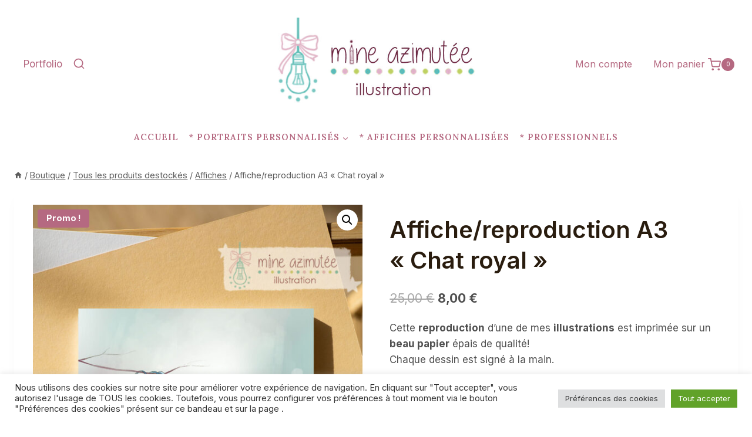

--- FILE ---
content_type: text/html; charset=UTF-8
request_url: https://www.mine-azimutee.com/produit/affiche-poster-reproduction-a3dessin-illustration-chat-roi-couronne-souris/
body_size: 45080
content:
<!doctype html>
<html lang="fr-FR" class="no-js" itemtype="https://schema.org/IndividualProduct" itemscope>
<head>
	<meta charset="UTF-8">
	<meta name="viewport" content="width=device-width, initial-scale=1, minimum-scale=1">
	<link rel='stylesheet' id='kadence-blocks-image-css' href='https://www.mine-azimutee.com/wp-content/plugins/kadence-blocks/dist/style-blocks-image.css?ver=3.5.29' media='all' />
<link rel='stylesheet' id='kadence-blocks-column-css' href='https://www.mine-azimutee.com/wp-content/plugins/kadence-blocks/dist/style-blocks-column.css?ver=3.5.29' media='all' />
<link rel='stylesheet' id='kadence-blocks-rowlayout-css' href='https://www.mine-azimutee.com/wp-content/plugins/kadence-blocks/dist/style-blocks-rowlayout.css?ver=3.5.29' media='all' />
<meta name='robots' content='index, follow, max-image-preview:large, max-snippet:-1, max-video-preview:-1' />

	<!-- This site is optimized with the Yoast SEO plugin v26.5 - https://yoast.com/wordpress/plugins/seo/ -->
	<title>Affiche/reproduction A3 &quot;Chat royal&quot; - Mine Azimutée</title>
	<meta name="description" content="Affiche/reproduction illustrée par Marianne Berger (exclusivité Mine Azimutée), fabrication artisanale française" />
	<link rel="canonical" href="https://www.mine-azimutee.com/produit/affiche-poster-reproduction-a3dessin-illustration-chat-roi-couronne-souris/" />
	<meta property="og:locale" content="fr_FR" />
	<meta property="og:type" content="article" />
	<meta property="og:title" content="Affiche/reproduction A3 &quot;Chat royal&quot; - Mine Azimutée" />
	<meta property="og:description" content="Affiche/reproduction illustrée par Marianne Berger (exclusivité Mine Azimutée), fabrication artisanale française" />
	<meta property="og:url" content="https://www.mine-azimutee.com/produit/affiche-poster-reproduction-a3dessin-illustration-chat-roi-couronne-souris/" />
	<meta property="og:site_name" content="Mine Azimutée" />
	<meta property="article:modified_time" content="2025-11-17T08:52:36+00:00" />
	<meta property="og:image" content="https://www.mine-azimutee.com/wp-content/uploads/2023/01/affiche-reproduction-dessin-chat-souris-mine-azimutee.jpg" />
	<meta property="og:image:width" content="1103" />
	<meta property="og:image:height" content="1654" />
	<meta property="og:image:type" content="image/jpeg" />
	<meta name="twitter:card" content="summary_large_image" />
	<meta name="twitter:label1" content="Durée de lecture estimée" />
	<meta name="twitter:data1" content="1 minute" />
	<script type="application/ld+json" class="yoast-schema-graph">{"@context":"https://schema.org","@graph":[{"@type":"WebPage","@id":"https://www.mine-azimutee.com/produit/affiche-poster-reproduction-a3dessin-illustration-chat-roi-couronne-souris/","url":"https://www.mine-azimutee.com/produit/affiche-poster-reproduction-a3dessin-illustration-chat-roi-couronne-souris/","name":"Affiche/reproduction A3 \"Chat royal\" - Mine Azimutée","isPartOf":{"@id":"https://www.mine-azimutee.com/#website"},"primaryImageOfPage":{"@id":"https://www.mine-azimutee.com/produit/affiche-poster-reproduction-a3dessin-illustration-chat-roi-couronne-souris/#primaryimage"},"image":{"@id":"https://www.mine-azimutee.com/produit/affiche-poster-reproduction-a3dessin-illustration-chat-roi-couronne-souris/#primaryimage"},"thumbnailUrl":"https://www.mine-azimutee.com/wp-content/uploads/2023/01/affiche-reproduction-dessin-chat-souris-mine-azimutee.jpg","datePublished":"2023-01-09T14:28:57+00:00","dateModified":"2025-11-17T08:52:36+00:00","description":"Affiche/reproduction illustrée par Marianne Berger (exclusivité Mine Azimutée), fabrication artisanale française","breadcrumb":{"@id":"https://www.mine-azimutee.com/produit/affiche-poster-reproduction-a3dessin-illustration-chat-roi-couronne-souris/#breadcrumb"},"inLanguage":"fr-FR","potentialAction":[{"@type":"ReadAction","target":["https://www.mine-azimutee.com/produit/affiche-poster-reproduction-a3dessin-illustration-chat-roi-couronne-souris/"]}]},{"@type":"ImageObject","inLanguage":"fr-FR","@id":"https://www.mine-azimutee.com/produit/affiche-poster-reproduction-a3dessin-illustration-chat-roi-couronne-souris/#primaryimage","url":"https://www.mine-azimutee.com/wp-content/uploads/2023/01/affiche-reproduction-dessin-chat-souris-mine-azimutee.jpg","contentUrl":"https://www.mine-azimutee.com/wp-content/uploads/2023/01/affiche-reproduction-dessin-chat-souris-mine-azimutee.jpg","width":1103,"height":1654},{"@type":"BreadcrumbList","@id":"https://www.mine-azimutee.com/produit/affiche-poster-reproduction-a3dessin-illustration-chat-roi-couronne-souris/#breadcrumb","itemListElement":[{"@type":"ListItem","position":1,"name":"Accueil","item":"https://www.mine-azimutee.com/"},{"@type":"ListItem","position":2,"name":"Boutique","item":"https://www.mine-azimutee.com/boutique/"},{"@type":"ListItem","position":3,"name":"Affiche/reproduction A3 « Chat royal »"}]},{"@type":"WebSite","@id":"https://www.mine-azimutee.com/#website","url":"https://www.mine-azimutee.com/","name":"Mine Azimutée","description":"Illustrations personnalisées","potentialAction":[{"@type":"SearchAction","target":{"@type":"EntryPoint","urlTemplate":"https://www.mine-azimutee.com/?s={search_term_string}"},"query-input":{"@type":"PropertyValueSpecification","valueRequired":true,"valueName":"search_term_string"}}],"inLanguage":"fr-FR"}]}</script>
	<!-- / Yoast SEO plugin. -->


<link rel="alternate" type="application/rss+xml" title="Mine Azimutée &raquo; Flux" href="https://www.mine-azimutee.com/feed/" />
<link rel="alternate" type="application/rss+xml" title="Mine Azimutée &raquo; Flux des commentaires" href="https://www.mine-azimutee.com/comments/feed/" />
			<script>document.documentElement.classList.remove( 'no-js' );</script>
			<link rel="alternate" title="oEmbed (JSON)" type="application/json+oembed" href="https://www.mine-azimutee.com/wp-json/oembed/1.0/embed?url=https%3A%2F%2Fwww.mine-azimutee.com%2Fproduit%2Faffiche-poster-reproduction-a3dessin-illustration-chat-roi-couronne-souris%2F" />
<link rel="alternate" title="oEmbed (XML)" type="text/xml+oembed" href="https://www.mine-azimutee.com/wp-json/oembed/1.0/embed?url=https%3A%2F%2Fwww.mine-azimutee.com%2Fproduit%2Faffiche-poster-reproduction-a3dessin-illustration-chat-roi-couronne-souris%2F&#038;format=xml" />
		<!-- This site uses the Google Analytics by MonsterInsights plugin v9.10.1 - Using Analytics tracking - https://www.monsterinsights.com/ -->
							<script src="//www.googletagmanager.com/gtag/js?id=G-64NZK5R721"  data-cfasync="false" data-wpfc-render="false" async></script>
			<script data-cfasync="false" data-wpfc-render="false">
				var mi_version = '9.10.1';
				var mi_track_user = true;
				var mi_no_track_reason = '';
								var MonsterInsightsDefaultLocations = {"page_location":"https:\/\/www.mine-azimutee.com\/produit\/affiche-poster-reproduction-a3dessin-illustration-chat-roi-couronne-souris\/"};
								if ( typeof MonsterInsightsPrivacyGuardFilter === 'function' ) {
					var MonsterInsightsLocations = (typeof MonsterInsightsExcludeQuery === 'object') ? MonsterInsightsPrivacyGuardFilter( MonsterInsightsExcludeQuery ) : MonsterInsightsPrivacyGuardFilter( MonsterInsightsDefaultLocations );
				} else {
					var MonsterInsightsLocations = (typeof MonsterInsightsExcludeQuery === 'object') ? MonsterInsightsExcludeQuery : MonsterInsightsDefaultLocations;
				}

								var disableStrs = [
										'ga-disable-G-64NZK5R721',
									];

				/* Function to detect opted out users */
				function __gtagTrackerIsOptedOut() {
					for (var index = 0; index < disableStrs.length; index++) {
						if (document.cookie.indexOf(disableStrs[index] + '=true') > -1) {
							return true;
						}
					}

					return false;
				}

				/* Disable tracking if the opt-out cookie exists. */
				if (__gtagTrackerIsOptedOut()) {
					for (var index = 0; index < disableStrs.length; index++) {
						window[disableStrs[index]] = true;
					}
				}

				/* Opt-out function */
				function __gtagTrackerOptout() {
					for (var index = 0; index < disableStrs.length; index++) {
						document.cookie = disableStrs[index] + '=true; expires=Thu, 31 Dec 2099 23:59:59 UTC; path=/';
						window[disableStrs[index]] = true;
					}
				}

				if ('undefined' === typeof gaOptout) {
					function gaOptout() {
						__gtagTrackerOptout();
					}
				}
								window.dataLayer = window.dataLayer || [];

				window.MonsterInsightsDualTracker = {
					helpers: {},
					trackers: {},
				};
				if (mi_track_user) {
					function __gtagDataLayer() {
						dataLayer.push(arguments);
					}

					function __gtagTracker(type, name, parameters) {
						if (!parameters) {
							parameters = {};
						}

						if (parameters.send_to) {
							__gtagDataLayer.apply(null, arguments);
							return;
						}

						if (type === 'event') {
														parameters.send_to = monsterinsights_frontend.v4_id;
							var hookName = name;
							if (typeof parameters['event_category'] !== 'undefined') {
								hookName = parameters['event_category'] + ':' + name;
							}

							if (typeof MonsterInsightsDualTracker.trackers[hookName] !== 'undefined') {
								MonsterInsightsDualTracker.trackers[hookName](parameters);
							} else {
								__gtagDataLayer('event', name, parameters);
							}
							
						} else {
							__gtagDataLayer.apply(null, arguments);
						}
					}

					__gtagTracker('js', new Date());
					__gtagTracker('set', {
						'developer_id.dZGIzZG': true,
											});
					if ( MonsterInsightsLocations.page_location ) {
						__gtagTracker('set', MonsterInsightsLocations);
					}
										__gtagTracker('config', 'G-64NZK5R721', {"forceSSL":"true","link_attribution":"true"} );
										window.gtag = __gtagTracker;										(function () {
						/* https://developers.google.com/analytics/devguides/collection/analyticsjs/ */
						/* ga and __gaTracker compatibility shim. */
						var noopfn = function () {
							return null;
						};
						var newtracker = function () {
							return new Tracker();
						};
						var Tracker = function () {
							return null;
						};
						var p = Tracker.prototype;
						p.get = noopfn;
						p.set = noopfn;
						p.send = function () {
							var args = Array.prototype.slice.call(arguments);
							args.unshift('send');
							__gaTracker.apply(null, args);
						};
						var __gaTracker = function () {
							var len = arguments.length;
							if (len === 0) {
								return;
							}
							var f = arguments[len - 1];
							if (typeof f !== 'object' || f === null || typeof f.hitCallback !== 'function') {
								if ('send' === arguments[0]) {
									var hitConverted, hitObject = false, action;
									if ('event' === arguments[1]) {
										if ('undefined' !== typeof arguments[3]) {
											hitObject = {
												'eventAction': arguments[3],
												'eventCategory': arguments[2],
												'eventLabel': arguments[4],
												'value': arguments[5] ? arguments[5] : 1,
											}
										}
									}
									if ('pageview' === arguments[1]) {
										if ('undefined' !== typeof arguments[2]) {
											hitObject = {
												'eventAction': 'page_view',
												'page_path': arguments[2],
											}
										}
									}
									if (typeof arguments[2] === 'object') {
										hitObject = arguments[2];
									}
									if (typeof arguments[5] === 'object') {
										Object.assign(hitObject, arguments[5]);
									}
									if ('undefined' !== typeof arguments[1].hitType) {
										hitObject = arguments[1];
										if ('pageview' === hitObject.hitType) {
											hitObject.eventAction = 'page_view';
										}
									}
									if (hitObject) {
										action = 'timing' === arguments[1].hitType ? 'timing_complete' : hitObject.eventAction;
										hitConverted = mapArgs(hitObject);
										__gtagTracker('event', action, hitConverted);
									}
								}
								return;
							}

							function mapArgs(args) {
								var arg, hit = {};
								var gaMap = {
									'eventCategory': 'event_category',
									'eventAction': 'event_action',
									'eventLabel': 'event_label',
									'eventValue': 'event_value',
									'nonInteraction': 'non_interaction',
									'timingCategory': 'event_category',
									'timingVar': 'name',
									'timingValue': 'value',
									'timingLabel': 'event_label',
									'page': 'page_path',
									'location': 'page_location',
									'title': 'page_title',
									'referrer' : 'page_referrer',
								};
								for (arg in args) {
																		if (!(!args.hasOwnProperty(arg) || !gaMap.hasOwnProperty(arg))) {
										hit[gaMap[arg]] = args[arg];
									} else {
										hit[arg] = args[arg];
									}
								}
								return hit;
							}

							try {
								f.hitCallback();
							} catch (ex) {
							}
						};
						__gaTracker.create = newtracker;
						__gaTracker.getByName = newtracker;
						__gaTracker.getAll = function () {
							return [];
						};
						__gaTracker.remove = noopfn;
						__gaTracker.loaded = true;
						window['__gaTracker'] = __gaTracker;
					})();
									} else {
										console.log("");
					(function () {
						function __gtagTracker() {
							return null;
						}

						window['__gtagTracker'] = __gtagTracker;
						window['gtag'] = __gtagTracker;
					})();
									}
			</script>
							<!-- / Google Analytics by MonsterInsights -->
		<style id='wp-img-auto-sizes-contain-inline-css'>
img:is([sizes=auto i],[sizes^="auto," i]){contain-intrinsic-size:3000px 1500px}
/*# sourceURL=wp-img-auto-sizes-contain-inline-css */
</style>
<link rel='stylesheet' id='lws-wr-blocks-blocks-integration-css' href='https://www.mine-azimutee.com/wp-content/plugins/woorewards/build/style-index.css?ver=5.6.0' media='all' />
<link rel='stylesheet' id='lws-global-css' href='https://www.mine-azimutee.com/wp-content/plugins/woorewards/assets/lws-adminpanel/styling/css/lws.min.css?ver=5.6.7' media='all' />
<style id='wp-emoji-styles-inline-css'>

	img.wp-smiley, img.emoji {
		display: inline !important;
		border: none !important;
		box-shadow: none !important;
		height: 1em !important;
		width: 1em !important;
		margin: 0 0.07em !important;
		vertical-align: -0.1em !important;
		background: none !important;
		padding: 0 !important;
	}
/*# sourceURL=wp-emoji-styles-inline-css */
</style>
<link rel='stylesheet' id='wp-block-library-css' href='https://www.mine-azimutee.com/wp-includes/css/dist/block-library/style.min.css?ver=6.9' media='all' />
<style id='global-styles-inline-css'>
:root{--wp--preset--aspect-ratio--square: 1;--wp--preset--aspect-ratio--4-3: 4/3;--wp--preset--aspect-ratio--3-4: 3/4;--wp--preset--aspect-ratio--3-2: 3/2;--wp--preset--aspect-ratio--2-3: 2/3;--wp--preset--aspect-ratio--16-9: 16/9;--wp--preset--aspect-ratio--9-16: 9/16;--wp--preset--color--black: #000000;--wp--preset--color--cyan-bluish-gray: #abb8c3;--wp--preset--color--white: #ffffff;--wp--preset--color--pale-pink: #f78da7;--wp--preset--color--vivid-red: #cf2e2e;--wp--preset--color--luminous-vivid-orange: #ff6900;--wp--preset--color--luminous-vivid-amber: #fcb900;--wp--preset--color--light-green-cyan: #7bdcb5;--wp--preset--color--vivid-green-cyan: #00d084;--wp--preset--color--pale-cyan-blue: #8ed1fc;--wp--preset--color--vivid-cyan-blue: #0693e3;--wp--preset--color--vivid-purple: #9b51e0;--wp--preset--color--theme-palette-1: var(--global-palette1);--wp--preset--color--theme-palette-2: var(--global-palette2);--wp--preset--color--theme-palette-3: var(--global-palette3);--wp--preset--color--theme-palette-4: var(--global-palette4);--wp--preset--color--theme-palette-5: var(--global-palette5);--wp--preset--color--theme-palette-6: var(--global-palette6);--wp--preset--color--theme-palette-7: var(--global-palette7);--wp--preset--color--theme-palette-8: var(--global-palette8);--wp--preset--color--theme-palette-9: var(--global-palette9);--wp--preset--color--theme-palette-10: var(--global-palette10);--wp--preset--color--theme-palette-11: var(--global-palette11);--wp--preset--color--theme-palette-12: var(--global-palette12);--wp--preset--color--theme-palette-13: var(--global-palette13);--wp--preset--color--theme-palette-14: var(--global-palette14);--wp--preset--color--theme-palette-15: var(--global-palette15);--wp--preset--gradient--vivid-cyan-blue-to-vivid-purple: linear-gradient(135deg,rgb(6,147,227) 0%,rgb(155,81,224) 100%);--wp--preset--gradient--light-green-cyan-to-vivid-green-cyan: linear-gradient(135deg,rgb(122,220,180) 0%,rgb(0,208,130) 100%);--wp--preset--gradient--luminous-vivid-amber-to-luminous-vivid-orange: linear-gradient(135deg,rgb(252,185,0) 0%,rgb(255,105,0) 100%);--wp--preset--gradient--luminous-vivid-orange-to-vivid-red: linear-gradient(135deg,rgb(255,105,0) 0%,rgb(207,46,46) 100%);--wp--preset--gradient--very-light-gray-to-cyan-bluish-gray: linear-gradient(135deg,rgb(238,238,238) 0%,rgb(169,184,195) 100%);--wp--preset--gradient--cool-to-warm-spectrum: linear-gradient(135deg,rgb(74,234,220) 0%,rgb(151,120,209) 20%,rgb(207,42,186) 40%,rgb(238,44,130) 60%,rgb(251,105,98) 80%,rgb(254,248,76) 100%);--wp--preset--gradient--blush-light-purple: linear-gradient(135deg,rgb(255,206,236) 0%,rgb(152,150,240) 100%);--wp--preset--gradient--blush-bordeaux: linear-gradient(135deg,rgb(254,205,165) 0%,rgb(254,45,45) 50%,rgb(107,0,62) 100%);--wp--preset--gradient--luminous-dusk: linear-gradient(135deg,rgb(255,203,112) 0%,rgb(199,81,192) 50%,rgb(65,88,208) 100%);--wp--preset--gradient--pale-ocean: linear-gradient(135deg,rgb(255,245,203) 0%,rgb(182,227,212) 50%,rgb(51,167,181) 100%);--wp--preset--gradient--electric-grass: linear-gradient(135deg,rgb(202,248,128) 0%,rgb(113,206,126) 100%);--wp--preset--gradient--midnight: linear-gradient(135deg,rgb(2,3,129) 0%,rgb(40,116,252) 100%);--wp--preset--font-size--small: var(--global-font-size-small);--wp--preset--font-size--medium: var(--global-font-size-medium);--wp--preset--font-size--large: var(--global-font-size-large);--wp--preset--font-size--x-large: 42px;--wp--preset--font-size--larger: var(--global-font-size-larger);--wp--preset--font-size--xxlarge: var(--global-font-size-xxlarge);--wp--preset--spacing--20: 0.44rem;--wp--preset--spacing--30: 0.67rem;--wp--preset--spacing--40: 1rem;--wp--preset--spacing--50: 1.5rem;--wp--preset--spacing--60: 2.25rem;--wp--preset--spacing--70: 3.38rem;--wp--preset--spacing--80: 5.06rem;--wp--preset--shadow--natural: 6px 6px 9px rgba(0, 0, 0, 0.2);--wp--preset--shadow--deep: 12px 12px 50px rgba(0, 0, 0, 0.4);--wp--preset--shadow--sharp: 6px 6px 0px rgba(0, 0, 0, 0.2);--wp--preset--shadow--outlined: 6px 6px 0px -3px rgb(255, 255, 255), 6px 6px rgb(0, 0, 0);--wp--preset--shadow--crisp: 6px 6px 0px rgb(0, 0, 0);}:where(.is-layout-flex){gap: 0.5em;}:where(.is-layout-grid){gap: 0.5em;}body .is-layout-flex{display: flex;}.is-layout-flex{flex-wrap: wrap;align-items: center;}.is-layout-flex > :is(*, div){margin: 0;}body .is-layout-grid{display: grid;}.is-layout-grid > :is(*, div){margin: 0;}:where(.wp-block-columns.is-layout-flex){gap: 2em;}:where(.wp-block-columns.is-layout-grid){gap: 2em;}:where(.wp-block-post-template.is-layout-flex){gap: 1.25em;}:where(.wp-block-post-template.is-layout-grid){gap: 1.25em;}.has-black-color{color: var(--wp--preset--color--black) !important;}.has-cyan-bluish-gray-color{color: var(--wp--preset--color--cyan-bluish-gray) !important;}.has-white-color{color: var(--wp--preset--color--white) !important;}.has-pale-pink-color{color: var(--wp--preset--color--pale-pink) !important;}.has-vivid-red-color{color: var(--wp--preset--color--vivid-red) !important;}.has-luminous-vivid-orange-color{color: var(--wp--preset--color--luminous-vivid-orange) !important;}.has-luminous-vivid-amber-color{color: var(--wp--preset--color--luminous-vivid-amber) !important;}.has-light-green-cyan-color{color: var(--wp--preset--color--light-green-cyan) !important;}.has-vivid-green-cyan-color{color: var(--wp--preset--color--vivid-green-cyan) !important;}.has-pale-cyan-blue-color{color: var(--wp--preset--color--pale-cyan-blue) !important;}.has-vivid-cyan-blue-color{color: var(--wp--preset--color--vivid-cyan-blue) !important;}.has-vivid-purple-color{color: var(--wp--preset--color--vivid-purple) !important;}.has-black-background-color{background-color: var(--wp--preset--color--black) !important;}.has-cyan-bluish-gray-background-color{background-color: var(--wp--preset--color--cyan-bluish-gray) !important;}.has-white-background-color{background-color: var(--wp--preset--color--white) !important;}.has-pale-pink-background-color{background-color: var(--wp--preset--color--pale-pink) !important;}.has-vivid-red-background-color{background-color: var(--wp--preset--color--vivid-red) !important;}.has-luminous-vivid-orange-background-color{background-color: var(--wp--preset--color--luminous-vivid-orange) !important;}.has-luminous-vivid-amber-background-color{background-color: var(--wp--preset--color--luminous-vivid-amber) !important;}.has-light-green-cyan-background-color{background-color: var(--wp--preset--color--light-green-cyan) !important;}.has-vivid-green-cyan-background-color{background-color: var(--wp--preset--color--vivid-green-cyan) !important;}.has-pale-cyan-blue-background-color{background-color: var(--wp--preset--color--pale-cyan-blue) !important;}.has-vivid-cyan-blue-background-color{background-color: var(--wp--preset--color--vivid-cyan-blue) !important;}.has-vivid-purple-background-color{background-color: var(--wp--preset--color--vivid-purple) !important;}.has-black-border-color{border-color: var(--wp--preset--color--black) !important;}.has-cyan-bluish-gray-border-color{border-color: var(--wp--preset--color--cyan-bluish-gray) !important;}.has-white-border-color{border-color: var(--wp--preset--color--white) !important;}.has-pale-pink-border-color{border-color: var(--wp--preset--color--pale-pink) !important;}.has-vivid-red-border-color{border-color: var(--wp--preset--color--vivid-red) !important;}.has-luminous-vivid-orange-border-color{border-color: var(--wp--preset--color--luminous-vivid-orange) !important;}.has-luminous-vivid-amber-border-color{border-color: var(--wp--preset--color--luminous-vivid-amber) !important;}.has-light-green-cyan-border-color{border-color: var(--wp--preset--color--light-green-cyan) !important;}.has-vivid-green-cyan-border-color{border-color: var(--wp--preset--color--vivid-green-cyan) !important;}.has-pale-cyan-blue-border-color{border-color: var(--wp--preset--color--pale-cyan-blue) !important;}.has-vivid-cyan-blue-border-color{border-color: var(--wp--preset--color--vivid-cyan-blue) !important;}.has-vivid-purple-border-color{border-color: var(--wp--preset--color--vivid-purple) !important;}.has-vivid-cyan-blue-to-vivid-purple-gradient-background{background: var(--wp--preset--gradient--vivid-cyan-blue-to-vivid-purple) !important;}.has-light-green-cyan-to-vivid-green-cyan-gradient-background{background: var(--wp--preset--gradient--light-green-cyan-to-vivid-green-cyan) !important;}.has-luminous-vivid-amber-to-luminous-vivid-orange-gradient-background{background: var(--wp--preset--gradient--luminous-vivid-amber-to-luminous-vivid-orange) !important;}.has-luminous-vivid-orange-to-vivid-red-gradient-background{background: var(--wp--preset--gradient--luminous-vivid-orange-to-vivid-red) !important;}.has-very-light-gray-to-cyan-bluish-gray-gradient-background{background: var(--wp--preset--gradient--very-light-gray-to-cyan-bluish-gray) !important;}.has-cool-to-warm-spectrum-gradient-background{background: var(--wp--preset--gradient--cool-to-warm-spectrum) !important;}.has-blush-light-purple-gradient-background{background: var(--wp--preset--gradient--blush-light-purple) !important;}.has-blush-bordeaux-gradient-background{background: var(--wp--preset--gradient--blush-bordeaux) !important;}.has-luminous-dusk-gradient-background{background: var(--wp--preset--gradient--luminous-dusk) !important;}.has-pale-ocean-gradient-background{background: var(--wp--preset--gradient--pale-ocean) !important;}.has-electric-grass-gradient-background{background: var(--wp--preset--gradient--electric-grass) !important;}.has-midnight-gradient-background{background: var(--wp--preset--gradient--midnight) !important;}.has-small-font-size{font-size: var(--wp--preset--font-size--small) !important;}.has-medium-font-size{font-size: var(--wp--preset--font-size--medium) !important;}.has-large-font-size{font-size: var(--wp--preset--font-size--large) !important;}.has-x-large-font-size{font-size: var(--wp--preset--font-size--x-large) !important;}
/*# sourceURL=global-styles-inline-css */
</style>

<style id='classic-theme-styles-inline-css'>
/*! This file is auto-generated */
.wp-block-button__link{color:#fff;background-color:#32373c;border-radius:9999px;box-shadow:none;text-decoration:none;padding:calc(.667em + 2px) calc(1.333em + 2px);font-size:1.125em}.wp-block-file__button{background:#32373c;color:#fff;text-decoration:none}
/*# sourceURL=/wp-includes/css/classic-themes.min.css */
</style>
<link rel='stylesheet' id='wp-components-css' href='https://www.mine-azimutee.com/wp-includes/css/dist/components/style.min.css?ver=6.9' media='all' />
<link rel='stylesheet' id='wp-preferences-css' href='https://www.mine-azimutee.com/wp-includes/css/dist/preferences/style.min.css?ver=6.9' media='all' />
<link rel='stylesheet' id='wp-block-editor-css' href='https://www.mine-azimutee.com/wp-includes/css/dist/block-editor/style.min.css?ver=6.9' media='all' />
<link rel='stylesheet' id='popup-maker-block-library-style-css' href='https://www.mine-azimutee.com/wp-content/plugins/popup-maker/dist/packages/block-library-style.css?ver=dbea705cfafe089d65f1' media='all' />
<link rel='stylesheet' id='cookie-law-info-css' href='https://www.mine-azimutee.com/wp-content/plugins/cookie-law-info/legacy/public/css/cookie-law-info-public.css?ver=3.3.8' media='all' />
<link rel='stylesheet' id='cookie-law-info-gdpr-css' href='https://www.mine-azimutee.com/wp-content/plugins/cookie-law-info/legacy/public/css/cookie-law-info-gdpr.css?ver=3.3.8' media='all' />
<link rel='stylesheet' id='photoswipe-css' href='https://www.mine-azimutee.com/wp-content/plugins/woocommerce/assets/css/photoswipe/photoswipe.min.css?ver=10.3.6' media='all' />
<link rel='stylesheet' id='photoswipe-default-skin-css' href='https://www.mine-azimutee.com/wp-content/plugins/woocommerce/assets/css/photoswipe/default-skin/default-skin.min.css?ver=10.3.6' media='all' />
<style id='woocommerce-inline-inline-css'>
.woocommerce form .form-row .required { visibility: visible; }
/*# sourceURL=woocommerce-inline-inline-css */
</style>
<link rel='stylesheet' id='wr-frontend-elements-css' href='https://www.mine-azimutee.com/wp-content/plugins/woorewards/styling/css/wr-elements.min.css?ver=5.6.0' media='all' />
<link rel='stylesheet' id='brands-styles-css' href='https://www.mine-azimutee.com/wp-content/plugins/woocommerce/assets/css/brands.css?ver=10.3.6' media='all' />
<link rel='stylesheet' id='kadence-global-css' href='https://www.mine-azimutee.com/wp-content/themes/kadence/assets/css/global.min.css?ver=1.4.2' media='all' />
<style id='kadence-global-inline-css'>
/* Kadence Base CSS */
:root{--global-palette1:#b56981;--global-palette2:#d6adba;--global-palette3:#291c0e;--global-palette4:#4f4f4f;--global-palette5:#5c5c5c;--global-palette6:#989898;--global-palette7:#ebe8e5;--global-palette8:#f5f5f5;--global-palette9:#ffffff;--global-palette10:oklch(from var(--global-palette1) calc(l + 0.10 * (1 - l)) calc(c * 1.00) calc(h + 180) / 100%);--global-palette11:#13612e;--global-palette12:#1159af;--global-palette13:#b82105;--global-palette14:#f7630c;--global-palette15:#f5a524;--global-palette9rgb:255, 255, 255;--global-palette-highlight:var(--global-palette1);--global-palette-highlight-alt:var(--global-palette2);--global-palette-highlight-alt2:var(--global-palette9);--global-palette-btn-bg:var(--global-palette1);--global-palette-btn-bg-hover:var(--global-palette2);--global-palette-btn:var(--global-palette9);--global-palette-btn-hover:var(--global-palette9);--global-palette-btn-sec-bg:var(--global-palette7);--global-palette-btn-sec-bg-hover:var(--global-palette2);--global-palette-btn-sec:var(--global-palette3);--global-palette-btn-sec-hover:var(--global-palette9);--global-body-font-family:Inter, sans-serif;--global-heading-font-family:inherit;--global-primary-nav-font-family:Lora, serif;--global-fallback-font:sans-serif;--global-display-fallback-font:sans-serif;--global-content-width:1290px;--global-content-wide-width:calc(1290px + 230px);--global-content-narrow-width:842px;--global-content-edge-padding:1.5rem;--global-content-boxed-padding:2rem;--global-calc-content-width:calc(1290px - var(--global-content-edge-padding) - var(--global-content-edge-padding) );--wp--style--global--content-size:var(--global-calc-content-width);}.wp-site-blocks{--global-vw:calc( 100vw - ( 0.5 * var(--scrollbar-offset)));}body{background:var(--global-palette9);}body, input, select, optgroup, textarea{font-style:normal;font-weight:normal;font-size:17px;line-height:1.6;font-family:var(--global-body-font-family);color:var(--global-palette4);}.content-bg, body.content-style-unboxed .site{background:var(--global-palette9);}@media all and (max-width: 1024px){body{background:var(--global-palette9);}}h1,h2,h3,h4,h5,h6{font-family:var(--global-heading-font-family);}h1{font-style:normal;font-weight:600;font-size:50px;line-height:1.3;text-transform:none;color:var(--global-palette3);}h2{font-style:normal;font-weight:600;font-size:28px;line-height:1.3;text-transform:none;color:var(--global-palette3);}h3{font-style:normal;font-weight:600;font-size:24px;line-height:1.3;text-transform:none;color:var(--global-palette3);}h4{font-style:normal;font-weight:600;font-size:22px;line-height:1.3;text-transform:none;color:var(--global-palette4);}h5{font-style:normal;font-weight:600;font-size:20px;line-height:1.3;text-transform:none;color:var(--global-palette4);}h6{font-style:normal;font-weight:600;font-size:15px;line-height:1.3;letter-spacing:2px;font-family:Inter, sans-serif;text-transform:uppercase;color:var(--global-palette3);}.entry-hero .kadence-breadcrumbs, .entry-hero .search-form{font-style:normal;}@media all and (max-width: 767px){h1{font-size:40px;}h2{font-size:31px;}}.entry-hero .kadence-breadcrumbs{max-width:1290px;}.site-container, .site-header-row-layout-contained, .site-footer-row-layout-contained, .entry-hero-layout-contained, .comments-area, .alignfull > .wp-block-cover__inner-container, .alignwide > .wp-block-cover__inner-container{max-width:var(--global-content-width);}.content-width-narrow .content-container.site-container, .content-width-narrow .hero-container.site-container{max-width:var(--global-content-narrow-width);}@media all and (min-width: 1520px){.wp-site-blocks .content-container  .alignwide{margin-left:-115px;margin-right:-115px;width:unset;max-width:unset;}}@media all and (min-width: 1102px){.content-width-narrow .wp-site-blocks .content-container .alignwide{margin-left:-130px;margin-right:-130px;width:unset;max-width:unset;}}.content-style-boxed .wp-site-blocks .entry-content .alignwide{margin-left:calc( -1 * var( --global-content-boxed-padding ) );margin-right:calc( -1 * var( --global-content-boxed-padding ) );}.content-area{margin-top:5rem;margin-bottom:5rem;}@media all and (max-width: 1024px){.content-area{margin-top:3rem;margin-bottom:3rem;}}@media all and (max-width: 767px){.content-area{margin-top:2rem;margin-bottom:2rem;}}@media all and (max-width: 1024px){:root{--global-content-boxed-padding:2rem;}}@media all and (max-width: 767px){:root{--global-content-boxed-padding:1.5rem;}}.entry-content-wrap{padding:2rem;}@media all and (max-width: 1024px){.entry-content-wrap{padding:2rem;}}@media all and (max-width: 767px){.entry-content-wrap{padding:1.5rem;}}.entry.single-entry{box-shadow:0px 15px 15px -10px rgba(0,0,0,0.05);border-radius:0px 0px 0px 0px;}.entry.loop-entry{border-radius:6px 6px 6px 6px;overflow:hidden;box-shadow:0px 15px 15px -10px rgba(0,0,0,0.05);}.loop-entry .entry-content-wrap{padding:2rem;}@media all and (max-width: 1024px){.loop-entry .entry-content-wrap{padding:2rem;}}@media all and (max-width: 767px){.loop-entry .entry-content-wrap{padding:1.5rem;}}button, .button, .wp-block-button__link, input[type="button"], input[type="reset"], input[type="submit"], .fl-button, .elementor-button-wrapper .elementor-button, .wc-block-components-checkout-place-order-button, .wc-block-cart__submit{font-style:normal;font-weight:600;font-size:15px;letter-spacing:1px;font-family:Inter, sans-serif;text-transform:uppercase;border-radius:6px;padding:15px 36px 15px 36px;border:1px solid currentColor;border-color:var(--global-palette1);box-shadow:0px 0px 0px -7px rgba(0,0,0,0);}.wp-block-button.is-style-outline .wp-block-button__link{padding:15px 36px 15px 36px;}button:hover, button:focus, button:active, .button:hover, .button:focus, .button:active, .wp-block-button__link:hover, .wp-block-button__link:focus, .wp-block-button__link:active, input[type="button"]:hover, input[type="button"]:focus, input[type="button"]:active, input[type="reset"]:hover, input[type="reset"]:focus, input[type="reset"]:active, input[type="submit"]:hover, input[type="submit"]:focus, input[type="submit"]:active, .elementor-button-wrapper .elementor-button:hover, .elementor-button-wrapper .elementor-button:focus, .elementor-button-wrapper .elementor-button:active, .wc-block-cart__submit:hover{border-color:var(--global-palette2);box-shadow:0px 15px 25px -7px rgba(0,0,0,0);}.kb-button.kb-btn-global-outline.kb-btn-global-inherit{padding-top:calc(15px - 2px);padding-right:calc(36px - 2px);padding-bottom:calc(15px - 2px);padding-left:calc(36px - 2px);}@media all and (max-width: 1024px){button, .button, .wp-block-button__link, input[type="button"], input[type="reset"], input[type="submit"], .fl-button, .elementor-button-wrapper .elementor-button, .wc-block-components-checkout-place-order-button, .wc-block-cart__submit{border-color:var(--global-palette1);}}@media all and (max-width: 767px){button, .button, .wp-block-button__link, input[type="button"], input[type="reset"], input[type="submit"], .fl-button, .elementor-button-wrapper .elementor-button, .wc-block-components-checkout-place-order-button, .wc-block-cart__submit{border-color:var(--global-palette1);}}button.button-style-secondary, .button.button-style-secondary, .wp-block-button__link.button-style-secondary, input[type="button"].button-style-secondary, input[type="reset"].button-style-secondary, input[type="submit"].button-style-secondary, .fl-button.button-style-secondary, .elementor-button-wrapper .elementor-button.button-style-secondary, .wc-block-components-checkout-place-order-button.button-style-secondary, .wc-block-cart__submit.button-style-secondary{font-style:normal;font-weight:600;font-size:15px;letter-spacing:1px;font-family:Inter, sans-serif;text-transform:uppercase;}@media all and (min-width: 1025px){.transparent-header .entry-hero .entry-hero-container-inner{padding-top:calc(80px + 0px);}}@media all and (max-width: 1024px){.mobile-transparent-header .entry-hero .entry-hero-container-inner{padding-top:80px;}}@media all and (max-width: 767px){.mobile-transparent-header .entry-hero .entry-hero-container-inner{padding-top:80px;}}.loop-entry.type-post h2.entry-title{font-style:normal;font-size:24px;line-height:1.3;color:var(--global-palette3);}
/* Kadence Header CSS */
@media all and (max-width: 1024px){.mobile-transparent-header #masthead{position:absolute;left:0px;right:0px;z-index:100;}.kadence-scrollbar-fixer.mobile-transparent-header #masthead{right:var(--scrollbar-offset,0);}.mobile-transparent-header #masthead, .mobile-transparent-header .site-top-header-wrap .site-header-row-container-inner, .mobile-transparent-header .site-main-header-wrap .site-header-row-container-inner, .mobile-transparent-header .site-bottom-header-wrap .site-header-row-container-inner{background:transparent;}.site-header-row-tablet-layout-fullwidth, .site-header-row-tablet-layout-standard{padding:0px;}}@media all and (min-width: 1025px){.transparent-header #masthead{position:absolute;left:0px;right:0px;z-index:100;}.transparent-header.kadence-scrollbar-fixer #masthead{right:var(--scrollbar-offset,0);}.transparent-header #masthead, .transparent-header .site-top-header-wrap .site-header-row-container-inner, .transparent-header .site-main-header-wrap .site-header-row-container-inner, .transparent-header .site-bottom-header-wrap .site-header-row-container-inner{background:transparent;}}.site-branding a.brand img{max-width:385px;}.site-branding a.brand img.svg-logo-image{width:385px;}@media all and (max-width: 1024px){.site-branding a.brand img{max-width:300px;}.site-branding a.brand img.svg-logo-image{width:300px;}}@media all and (max-width: 767px){.site-branding a.brand img{max-width:200px;}.site-branding a.brand img.svg-logo-image{width:200px;}}.site-branding{padding:0px 0px 0px 0px;}#masthead, #masthead .kadence-sticky-header.item-is-fixed:not(.item-at-start):not(.site-header-row-container):not(.site-main-header-wrap), #masthead .kadence-sticky-header.item-is-fixed:not(.item-at-start) > .site-header-row-container-inner{background:var(--global-palette9);}.site-main-header-inner-wrap{min-height:80px;}.site-main-header-wrap .site-header-row-container-inner>.site-container{padding:30px 30px 30px 30px;}.site-bottom-header-inner-wrap{min-height:0px;}.site-bottom-header-wrap .site-header-row-container-inner>.site-container{padding:0px 0px 30px 0px;}.header-navigation[class*="header-navigation-style-underline"] .header-menu-container.primary-menu-container>ul>li>a:after{width:calc( 100% - 1.14em);}.main-navigation .primary-menu-container > ul > li.menu-item > a{padding-left:calc(1.14em / 2);padding-right:calc(1.14em / 2);padding-top:0.2em;padding-bottom:0.2em;color:var(--global-palette1);}.main-navigation .primary-menu-container > ul > li.menu-item .dropdown-nav-special-toggle{right:calc(1.14em / 2);}.main-navigation .primary-menu-container > ul li.menu-item > a{font-style:normal;font-weight:600;font-size:15px;letter-spacing:1px;font-family:var(--global-primary-nav-font-family);text-transform:uppercase;}.main-navigation .primary-menu-container > ul > li.menu-item > a:hover{color:var(--global-palette2);}
					.header-navigation[class*="header-navigation-style-underline"] .header-menu-container.primary-menu-container>ul>li.current-menu-ancestor>a:after,
					.header-navigation[class*="header-navigation-style-underline"] .header-menu-container.primary-menu-container>ul>li.current-page-parent>a:after,
					.header-navigation[class*="header-navigation-style-underline"] .header-menu-container.primary-menu-container>ul>li.current-product-ancestor>a:after
				{transform:scale(1, 1) translate(50%, 0);}
					.main-navigation .primary-menu-container > ul > li.menu-item.current-menu-item > a, 
					.main-navigation .primary-menu-container > ul > li.menu-item.current-menu-ancestor > a, 
					.main-navigation .primary-menu-container > ul > li.menu-item.current-page-parent > a,
					.main-navigation .primary-menu-container > ul > li.menu-item.current-product-ancestor > a
				{color:var(--global-palette1);}.header-navigation[class*="header-navigation-style-underline"] .header-menu-container.secondary-menu-container>ul>li>a:after{width:calc( 100% - 1.2em);}.secondary-navigation .secondary-menu-container > ul > li.menu-item > a{padding-left:calc(1.2em / 2);padding-right:calc(1.2em / 2);padding-top:0.6em;padding-bottom:0.6em;color:var(--global-palette1);}.secondary-navigation .primary-menu-container > ul > li.menu-item .dropdown-nav-special-toggle{right:calc(1.2em / 2);}.secondary-navigation .secondary-menu-container > ul li.menu-item > a{font-style:normal;font-size:1rem;}.secondary-navigation .secondary-menu-container > ul > li.menu-item > a:hover{color:var(--global-palette2);}.secondary-navigation .secondary-menu-container > ul > li.menu-item.current-menu-item > a{color:var(--global-palette1);}.header-navigation .header-menu-container ul ul.sub-menu, .header-navigation .header-menu-container ul ul.submenu{background:var(--global-palette9);box-shadow:0px 2px 13px 0px var(--global-palette4);}.header-navigation .header-menu-container ul ul li.menu-item, .header-menu-container ul.menu > li.kadence-menu-mega-enabled > ul > li.menu-item > a{border-bottom:1px solid rgba(255,255,255,0.1);border-radius:0px 0px 0px 0px;}.header-navigation .header-menu-container ul ul li.menu-item > a{width:250px;padding-top:1em;padding-bottom:1em;color:var(--global-palette1);font-size:12px;}.header-navigation .header-menu-container ul ul li.menu-item > a:hover{color:var(--global-palette2);background:var(--global-palette9);border-radius:0px 0px 0px 0px;}.header-navigation .header-menu-container ul ul li.menu-item.current-menu-item > a{color:var(--global-palette1);background:var(--global-palette8);border-radius:0px 0px 0px 0px;}.mobile-toggle-open-container .menu-toggle-open, .mobile-toggle-open-container .menu-toggle-open:focus{color:var(--global-palette1);padding:0.4em 0.6em 0.4em 0.6em;font-size:14px;}.mobile-toggle-open-container .menu-toggle-open.menu-toggle-style-bordered{border:1px solid currentColor;}.mobile-toggle-open-container .menu-toggle-open .menu-toggle-icon{font-size:30px;}.mobile-toggle-open-container .menu-toggle-open:hover, .mobile-toggle-open-container .menu-toggle-open:focus-visible{color:var(--global-palette2);}.mobile-navigation ul li{font-style:normal;font-weight:normal;font-size:20px;line-height:1.2;font-family:Lora, serif;}.mobile-navigation ul li a{padding-top:1em;padding-bottom:1em;}.mobile-navigation ul li > a, .mobile-navigation ul li.menu-item-has-children > .drawer-nav-drop-wrap{color:var(--global-palette8);}.mobile-navigation ul li.current-menu-item > a, .mobile-navigation ul li.current-menu-item.menu-item-has-children > .drawer-nav-drop-wrap{color:var(--global-palette-highlight);}.mobile-navigation ul li.menu-item-has-children .drawer-nav-drop-wrap, .mobile-navigation ul li:not(.menu-item-has-children) a{border-bottom:1px solid rgba(255,255,255,0.1);}.mobile-navigation:not(.drawer-navigation-parent-toggle-true) ul li.menu-item-has-children .drawer-nav-drop-wrap button{border-left:1px solid rgba(255,255,255,0.1);}#mobile-drawer .drawer-inner, #mobile-drawer.popup-drawer-layout-fullwidth.popup-drawer-animation-slice .pop-portion-bg, #mobile-drawer.popup-drawer-layout-fullwidth.popup-drawer-animation-slice.pop-animated.show-drawer .drawer-inner{background:var(--global-palette3);}#mobile-drawer .drawer-header .drawer-toggle{padding:0.6em 0.15em 0.6em 0.15em;font-size:40px;}.site-header-item .header-cart-wrap .header-cart-inner-wrap .header-cart-button{color:var(--global-palette1);padding:0em 0em 0em 1em;}.header-cart-wrap .header-cart-button .header-cart-total{background:var(--global-palette1);color:var(--global-palette9);}.site-header-item .header-cart-wrap .header-cart-inner-wrap .header-cart-button:hover{color:var(--global-palette2);}.header-cart-wrap .header-cart-button .kadence-svg-iconset{font-size:1.4em;}.header-mobile-cart-wrap .header-cart-inner-wrap .header-cart-button{color:var(--global-palette1);}.header-mobile-cart-wrap .header-cart-button .header-cart-total{background:var(--global-palette1);color:var(--global-palette9);}.header-mobile-cart-wrap .header-cart-inner-wrap .header-cart-button:hover{color:var(--global-palette2);}.header-mobile-cart-wrap .header-cart-button .kadence-svg-iconset{font-size:1.4em;}.header-social-wrap .header-social-inner-wrap{font-size:1.5em;gap:20px;}.header-social-wrap .header-social-inner-wrap .social-button{color:var(--global-palette1);background:var(--global-palette9);border:2px none currentColor;border-radius:7px;}.search-toggle-open-container .search-toggle-open{color:var(--global-palette1);}.search-toggle-open-container .search-toggle-open.search-toggle-style-bordered{border:1px solid currentColor;}.search-toggle-open-container .search-toggle-open .search-toggle-icon{font-size:1.4em;}.search-toggle-open-container .search-toggle-open:hover, .search-toggle-open-container .search-toggle-open:focus{color:var(--global-palette-highlight);}#search-drawer .drawer-inner{background:rgba(181,105,129,0.74);}.mobile-html{margin:0px 0px 0px 10px;}.mobile-html a{color:var(--global-palette9);}.mobile-html a:hover{color:var(--global-palette2);}
/* Kadence Footer CSS */
#colophon{background:var(--global-palette3);}.site-middle-footer-wrap .site-footer-row-container-inner{background:var(--global-palette2);}.site-middle-footer-inner-wrap{padding-top:15px;padding-bottom:15px;grid-column-gap:30px;grid-row-gap:30px;}.site-middle-footer-inner-wrap .widget{margin-bottom:30px;}.site-middle-footer-inner-wrap .site-footer-section:not(:last-child):after{border-right:1px none var(--global-palette4);right:calc(-30px / 2);}@media all and (max-width: 767px){.site-middle-footer-inner-wrap{grid-column-gap:0px;grid-row-gap:0px;}.site-middle-footer-inner-wrap .site-footer-section:not(:last-child):after{right:calc(-0px / 2);}}.site-bottom-footer-wrap .site-footer-row-container-inner{background:var(--global-palette1);border-top:1px none #3f311c;}.site-bottom-footer-inner-wrap{min-height:15px;padding-top:15px;padding-bottom:15px;grid-column-gap:30px;}.site-bottom-footer-inner-wrap .widget{margin-bottom:30px;}.site-bottom-footer-inner-wrap .site-footer-section:not(:last-child):after{right:calc(-30px / 2);}#colophon .footer-html{font-style:normal;font-size:12px;line-height:1;color:var(--global-palette9);margin:0px 0px 0px 0px;}
/* Kadence Woo CSS */
.woocommerce table.shop_table td.product-quantity{min-width:130px;}.entry-hero.product-hero-section .entry-header{min-height:200px;}.product-title .kadence-breadcrumbs{color:var(--global-palette5);}.product-title .single-category{font-weight:700;font-size:32px;line-height:1.5;color:var(--global-palette3);}.wp-site-blocks .product-hero-section .extra-title{font-weight:700;font-size:32px;line-height:1.5;}.woocommerce div.product .product_title{font-style:normal;font-size:40px;}body.archive.tax-woo-product, body.post-type-archive-product{background:var(--global-palette8);}.product-archive-hero-section .entry-hero-container-inner{background-image:url('http://kadence.pixel-show.com/wooden/wp-content/uploads/sites/3/2021/12/wood-gbed679b87_1920.jpg');background-repeat:no-repeat;background-position:center;background-size:cover;background-attachment:scroll;}.entry-hero.product-archive-hero-section .entry-header{min-height:100px;}.product-archive-hero-section .hero-section-overlay{background:var(--global-palette9);}.wp-site-blocks .product-archive-title h1{font-style:normal;font-size:24px;color:var(--global-palette1);}.product-archive-title .kadence-breadcrumbs{color:var(--global-palette5);}.woocommerce ul.products li.product h3, .woocommerce ul.products li.product .product-details .woocommerce-loop-product__title, .woocommerce ul.products li.product .product-details .woocommerce-loop-category__title, .wc-block-grid__products .wc-block-grid__product .wc-block-grid__product-title{font-style:normal;font-weight:600;font-size:20px;line-height:1.2;}.woocommerce ul.products li.product .product-details .price, .wc-block-grid__products .wc-block-grid__product .wc-block-grid__product-price{font-style:normal;font-weight:500;color:var(--global-palette6);}.woocommerce ul.products.woo-archive-btn-button .product-action-wrap .button:not(.kb-button), .woocommerce ul.products li.woo-archive-btn-button .button:not(.kb-button), .wc-block-grid__product.woo-archive-btn-button .product-details .wc-block-grid__product-add-to-cart .wp-block-button__link{border:2px none transparent;box-shadow:0px 0px 0px 0px rgba(0,0,0,0.0);}.woocommerce ul.products.woo-archive-btn-button .product-action-wrap .button:not(.kb-button):hover, .woocommerce ul.products li.woo-archive-btn-button .button:not(.kb-button):hover, .wc-block-grid__product.woo-archive-btn-button .product-details .wc-block-grid__product-add-to-cart .wp-block-button__link:hover{box-shadow:0px 0px 0px 0px rgba(0,0,0,0);}
/*# sourceURL=kadence-global-inline-css */
</style>
<link rel='stylesheet' id='kadence-header-css' href='https://www.mine-azimutee.com/wp-content/themes/kadence/assets/css/header.min.css?ver=1.4.2' media='all' />
<link rel='stylesheet' id='kadence-content-css' href='https://www.mine-azimutee.com/wp-content/themes/kadence/assets/css/content.min.css?ver=1.4.2' media='all' />
<link rel='stylesheet' id='kadence-related-posts-css' href='https://www.mine-azimutee.com/wp-content/themes/kadence/assets/css/related-posts.min.css?ver=1.4.2' media='all' />
<link rel='stylesheet' id='kad-splide-css' href='https://www.mine-azimutee.com/wp-content/themes/kadence/assets/css/kadence-splide.min.css?ver=1.4.2' media='all' />
<link rel='stylesheet' id='kadence-woocommerce-css' href='https://www.mine-azimutee.com/wp-content/themes/kadence/assets/css/woocommerce.min.css?ver=1.4.2' media='all' />
<link rel='stylesheet' id='kadence-footer-css' href='https://www.mine-azimutee.com/wp-content/themes/kadence/assets/css/footer.min.css?ver=1.4.2' media='all' />
<link rel='stylesheet' id='popup-maker-site-css' href='https://www.mine-azimutee.com/wp-content/plugins/popup-maker/dist/assets/site.css?ver=1.21.5' media='all' />
<style id='popup-maker-site-inline-css'>
/* Popup Google Fonts */
@import url('//fonts.googleapis.com/css?family=Montserrat:100');

/* Popup Theme 4630: Thème par défaut */
.pum-theme-4630, .pum-theme-theme-par-defaut { background-color: rgba( 221, 166, 166, 0.93 ) } 
.pum-theme-4630 .pum-container, .pum-theme-theme-par-defaut .pum-container { padding: 18px; border-radius: 0px; border: 1px none #000000; box-shadow: 3px 3px 3px 0px rgba( 2, 2, 2, 0.31 ); background-color: rgba( 249, 249, 249, 1.00 ) } 
.pum-theme-4630 .pum-title, .pum-theme-theme-par-defaut .pum-title { color: #b56981; text-align: left; text-shadow: 0px 0px 0px rgba( 2, 2, 2, 0.23 ); font-family: inherit; font-weight: 400; font-size: 29px; line-height: 36px } 
.pum-theme-4630 .pum-content, .pum-theme-theme-par-defaut .pum-content { color: #8c8c8c; font-family: inherit; font-weight: 400 } 
.pum-theme-4630 .pum-content + .pum-close, .pum-theme-theme-par-defaut .pum-content + .pum-close { position: absolute; height: auto; width: auto; left: auto; right: 0px; bottom: auto; top: 0px; padding: 8px; color: #ffffff; font-family: inherit; font-weight: 400; font-size: 12px; line-height: 36px; border: 1px none #ffffff; border-radius: 0px; box-shadow: 1px 1px 3px 0px rgba( 2, 2, 2, 0.23 ); text-shadow: 0px 0px 0px rgba( 0, 0, 0, 0.23 ); background-color: rgba( 181, 105, 129, 1.00 ) } 

/* Popup Theme 4633: Boite de bienvenue */
.pum-theme-4633, .pum-theme-hello-box { background-color: rgba( 0, 0, 0, 0.75 ) } 
.pum-theme-4633 .pum-container, .pum-theme-hello-box .pum-container { padding: 30px; border-radius: 80px; border: 14px solid #81d742; box-shadow: 0px 0px 0px 0px rgba( 2, 2, 2, 0.00 ); background-color: rgba( 255, 255, 255, 1.00 ) } 
.pum-theme-4633 .pum-title, .pum-theme-hello-box .pum-title { color: #2d2d2d; text-align: left; text-shadow: 0px 0px 0px rgba( 2, 2, 2, 0.23 ); font-family: Montserrat; font-weight: 100; font-size: 32px; line-height: 36px } 
.pum-theme-4633 .pum-content, .pum-theme-hello-box .pum-content { color: #2d2d2d; font-family: inherit; font-weight: 100 } 
.pum-theme-4633 .pum-content + .pum-close, .pum-theme-hello-box .pum-content + .pum-close { position: absolute; height: auto; width: auto; left: auto; right: -30px; bottom: auto; top: -30px; padding: 0px; color: #2d2d2d; font-family: Times New Roman; font-weight: 100; font-size: 32px; line-height: 28px; border: 1px none #ffffff; border-radius: 28px; box-shadow: 0px 0px 0px 0px rgba( 2, 2, 2, 0.23 ); text-shadow: 0px 0px 0px rgba( 0, 0, 0, 0.23 ); background-color: rgba( 255, 255, 255, 1.00 ) } 

/* Popup Theme 4634: En pointe */
.pum-theme-4634, .pum-theme-cutting-edge { background-color: rgba( 0, 0, 0, 0.50 ) } 
.pum-theme-4634 .pum-container, .pum-theme-cutting-edge .pum-container { padding: 18px; border-radius: 0px; border: 1px none #000000; box-shadow: 0px 10px 25px 0px rgba( 2, 2, 2, 0.50 ); background-color: rgba( 30, 115, 190, 1.00 ) } 
.pum-theme-4634 .pum-title, .pum-theme-cutting-edge .pum-title { color: #ffffff; text-align: left; text-shadow: 0px 0px 0px rgba( 2, 2, 2, 0.23 ); font-family: Sans-Serif; font-weight: 100; font-size: 26px; line-height: 28px } 
.pum-theme-4634 .pum-content, .pum-theme-cutting-edge .pum-content { color: #ffffff; font-family: inherit; font-weight: 100 } 
.pum-theme-4634 .pum-content + .pum-close, .pum-theme-cutting-edge .pum-content + .pum-close { position: absolute; height: 24px; width: 24px; left: auto; right: 0px; bottom: auto; top: 0px; padding: 0px; color: #1e73be; font-family: Times New Roman; font-weight: 100; font-size: 32px; line-height: 24px; border: 1px none #ffffff; border-radius: 0px; box-shadow: -1px 1px 1px 0px rgba( 2, 2, 2, 0.10 ); text-shadow: -1px 1px 1px rgba( 0, 0, 0, 0.10 ); background-color: rgba( 238, 238, 34, 1.00 ) } 

/* Popup Theme 4635: Framed Border */
.pum-theme-4635, .pum-theme-framed-border { background-color: rgba( 255, 255, 255, 0.50 ) } 
.pum-theme-4635 .pum-container, .pum-theme-framed-border .pum-container { padding: 18px; border-radius: 0px; border: 20px outset #dd3333; box-shadow: 1px 1px 3px 0px rgba( 2, 2, 2, 0.97 ) inset; background-color: rgba( 255, 251, 239, 1.00 ) } 
.pum-theme-4635 .pum-title, .pum-theme-framed-border .pum-title { color: #000000; text-align: left; text-shadow: 0px 0px 0px rgba( 2, 2, 2, 0.23 ); font-family: inherit; font-weight: 100; font-size: 32px; line-height: 36px } 
.pum-theme-4635 .pum-content, .pum-theme-framed-border .pum-content { color: #2d2d2d; font-family: inherit; font-weight: 100 } 
.pum-theme-4635 .pum-content + .pum-close, .pum-theme-framed-border .pum-content + .pum-close { position: absolute; height: 20px; width: 20px; left: auto; right: -20px; bottom: auto; top: -20px; padding: 0px; color: #ffffff; font-family: Tahoma; font-weight: 700; font-size: 16px; line-height: 18px; border: 1px none #ffffff; border-radius: 0px; box-shadow: 0px 0px 0px 0px rgba( 2, 2, 2, 0.23 ); text-shadow: 0px 0px 0px rgba( 0, 0, 0, 0.23 ); background-color: rgba( 0, 0, 0, 0.55 ) } 

/* Popup Theme 4636: Barre flottante - Bleu léger */
.pum-theme-4636, .pum-theme-floating-bar { background-color: rgba( 255, 255, 255, 0.00 ) } 
.pum-theme-4636 .pum-container, .pum-theme-floating-bar .pum-container { padding: 8px; border-radius: 0px; border: 1px none #000000; box-shadow: 1px 1px 3px 0px rgba( 2, 2, 2, 0.23 ); background-color: rgba( 238, 246, 252, 1.00 ) } 
.pum-theme-4636 .pum-title, .pum-theme-floating-bar .pum-title { color: #505050; text-align: left; text-shadow: 0px 0px 0px rgba( 2, 2, 2, 0.23 ); font-family: inherit; font-weight: 400; font-size: 32px; line-height: 36px } 
.pum-theme-4636 .pum-content, .pum-theme-floating-bar .pum-content { color: #505050; font-family: inherit; font-weight: 400 } 
.pum-theme-4636 .pum-content + .pum-close, .pum-theme-floating-bar .pum-content + .pum-close { position: absolute; height: 18px; width: 18px; left: auto; right: 5px; bottom: auto; top: 50%; padding: 0px; color: #505050; font-family: Sans-Serif; font-weight: 700; font-size: 15px; line-height: 18px; border: 1px solid #505050; border-radius: 15px; box-shadow: 0px 0px 0px 0px rgba( 2, 2, 2, 0.00 ); text-shadow: 0px 0px 0px rgba( 0, 0, 0, 0.00 ); background-color: rgba( 255, 255, 255, 0.00 ); transform: translate(0, -50%) } 

/* Popup Theme 4637: Contenu uniquement - Pour utilisation avec les constructeurs de pages ou l’éditeur de blocs */
.pum-theme-4637, .pum-theme-content-only { background-color: rgba( 0, 0, 0, 0.70 ) } 
.pum-theme-4637 .pum-container, .pum-theme-content-only .pum-container { padding: 0px; border-radius: 0px; border: 1px none #000000; box-shadow: 0px 0px 0px 0px rgba( 2, 2, 2, 0.00 ) } 
.pum-theme-4637 .pum-title, .pum-theme-content-only .pum-title { color: #000000; text-align: left; text-shadow: 0px 0px 0px rgba( 2, 2, 2, 0.23 ); font-family: inherit; font-weight: 400; font-size: 32px; line-height: 36px } 
.pum-theme-4637 .pum-content, .pum-theme-content-only .pum-content { color: #8c8c8c; font-family: inherit; font-weight: 400 } 
.pum-theme-4637 .pum-content + .pum-close, .pum-theme-content-only .pum-content + .pum-close { position: absolute; height: 18px; width: 18px; left: auto; right: 7px; bottom: auto; top: 7px; padding: 0px; color: #000000; font-family: inherit; font-weight: 700; font-size: 20px; line-height: 20px; border: 1px none #ffffff; border-radius: 15px; box-shadow: 0px 0px 0px 0px rgba( 2, 2, 2, 0.00 ); text-shadow: 0px 0px 0px rgba( 0, 0, 0, 0.00 ); background-color: rgba( 255, 255, 255, 0.00 ) } 

/* Popup Theme 4631: Visionneuse */
.pum-theme-4631, .pum-theme-lightbox { background-color: rgba( 0, 0, 0, 0.60 ) } 
.pum-theme-4631 .pum-container, .pum-theme-lightbox .pum-container { padding: 18px; border-radius: 3px; border: 8px solid #000000; box-shadow: 0px 0px 30px 0px rgba( 2, 2, 2, 1.00 ); background-color: rgba( 255, 255, 255, 1.00 ) } 
.pum-theme-4631 .pum-title, .pum-theme-lightbox .pum-title { color: #000000; text-align: left; text-shadow: 0px 0px 0px rgba( 2, 2, 2, 0.23 ); font-family: inherit; font-weight: 100; font-size: 32px; line-height: 36px } 
.pum-theme-4631 .pum-content, .pum-theme-lightbox .pum-content { color: #000000; font-family: inherit; font-weight: 100 } 
.pum-theme-4631 .pum-content + .pum-close, .pum-theme-lightbox .pum-content + .pum-close { position: absolute; height: 26px; width: 26px; left: auto; right: -13px; bottom: auto; top: -13px; padding: 0px; color: #ffffff; font-family: Arial; font-weight: 100; font-size: 24px; line-height: 24px; border: 2px solid #ffffff; border-radius: 26px; box-shadow: 0px 0px 15px 1px rgba( 2, 2, 2, 0.75 ); text-shadow: 0px 0px 0px rgba( 0, 0, 0, 0.23 ); background-color: rgba( 0, 0, 0, 1.00 ) } 

/* Popup Theme 4632: Bleu entreprise */
.pum-theme-4632, .pum-theme-enterprise-blue { background-color: rgba( 0, 0, 0, 0.70 ) } 
.pum-theme-4632 .pum-container, .pum-theme-enterprise-blue .pum-container { padding: 28px; border-radius: 5px; border: 1px none #000000; box-shadow: 0px 10px 25px 4px rgba( 2, 2, 2, 0.50 ); background-color: rgba( 255, 255, 255, 1.00 ) } 
.pum-theme-4632 .pum-title, .pum-theme-enterprise-blue .pum-title { color: #315b7c; text-align: left; text-shadow: 0px 0px 0px rgba( 2, 2, 2, 0.23 ); font-family: inherit; font-weight: 100; font-size: 34px; line-height: 36px } 
.pum-theme-4632 .pum-content, .pum-theme-enterprise-blue .pum-content { color: #2d2d2d; font-family: inherit; font-weight: 100 } 
.pum-theme-4632 .pum-content + .pum-close, .pum-theme-enterprise-blue .pum-content + .pum-close { position: absolute; height: 28px; width: 28px; left: auto; right: 8px; bottom: auto; top: 8px; padding: 4px; color: #ffffff; font-family: Times New Roman; font-weight: 100; font-size: 20px; line-height: 20px; border: 1px none #ffffff; border-radius: 42px; box-shadow: 0px 0px 0px 0px rgba( 2, 2, 2, 0.23 ); text-shadow: 0px 0px 0px rgba( 0, 0, 0, 0.23 ); background-color: rgba( 49, 91, 124, 1.00 ) } 

#pum-4651 {z-index: 1999999999}
#pum-4640 {z-index: 1999999999}

/*# sourceURL=popup-maker-site-inline-css */
</style>
<style id='kadence-blocks-global-variables-inline-css'>
:root {--global-kb-font-size-sm:clamp(0.8rem, 0.73rem + 0.217vw, 0.9rem);--global-kb-font-size-md:clamp(1.1rem, 0.995rem + 0.326vw, 1.25rem);--global-kb-font-size-lg:clamp(1.75rem, 1.576rem + 0.543vw, 2rem);--global-kb-font-size-xl:clamp(2.25rem, 1.728rem + 1.63vw, 3rem);--global-kb-font-size-xxl:clamp(2.5rem, 1.456rem + 3.26vw, 4rem);--global-kb-font-size-xxxl:clamp(2.75rem, 0.489rem + 7.065vw, 6rem);}
/*# sourceURL=kadence-blocks-global-variables-inline-css */
</style>
<style id='kadence_blocks_css-inline-css'>
.kb-image_edcbcd-4c.kb-image-is-ratio-size, .kb-image_edcbcd-4c .kb-image-is-ratio-size{max-width:220px;width:100%;}.wp-block-kadence-column > .kt-inside-inner-col > .kb-image_edcbcd-4c.kb-image-is-ratio-size, .wp-block-kadence-column > .kt-inside-inner-col > .kb-image_edcbcd-4c .kb-image-is-ratio-size{align-self:unset;}.kb-image_edcbcd-4c{max-width:220px;}.image-is-svg.kb-image_edcbcd-4c{-webkit-flex:0 1 100%;flex:0 1 100%;}.image-is-svg.kb-image_edcbcd-4c img{width:100%;}.kb-image_edcbcd-4c .kb-image-has-overlay:after{opacity:0.3;}.kb-image_eff0f6-b7.kb-image-is-ratio-size, .kb-image_eff0f6-b7 .kb-image-is-ratio-size{max-width:220px;width:100%;}.wp-block-kadence-column > .kt-inside-inner-col > .kb-image_eff0f6-b7.kb-image-is-ratio-size, .wp-block-kadence-column > .kt-inside-inner-col > .kb-image_eff0f6-b7 .kb-image-is-ratio-size{align-self:unset;}.kb-image_eff0f6-b7{max-width:220px;}.image-is-svg.kb-image_eff0f6-b7{-webkit-flex:0 1 100%;flex:0 1 100%;}.image-is-svg.kb-image_eff0f6-b7 img{width:100%;}.kb-image_eff0f6-b7 .kb-image-has-overlay:after{opacity:0.3;}.kb-image_f22d74-55.kb-image-is-ratio-size, .kb-image_f22d74-55 .kb-image-is-ratio-size{max-width:220px;width:100%;}.wp-block-kadence-column > .kt-inside-inner-col > .kb-image_f22d74-55.kb-image-is-ratio-size, .wp-block-kadence-column > .kt-inside-inner-col > .kb-image_f22d74-55 .kb-image-is-ratio-size{align-self:unset;}.kb-image_f22d74-55{max-width:220px;}.image-is-svg.kb-image_f22d74-55{-webkit-flex:0 1 100%;flex:0 1 100%;}.image-is-svg.kb-image_f22d74-55 img{width:100%;}.kb-image_f22d74-55 .kb-image-has-overlay:after{opacity:0.3;}.kb-image_19e97f-10.kb-image-is-ratio-size, .kb-image_19e97f-10 .kb-image-is-ratio-size{max-width:220px;width:100%;}.wp-block-kadence-column > .kt-inside-inner-col > .kb-image_19e97f-10.kb-image-is-ratio-size, .wp-block-kadence-column > .kt-inside-inner-col > .kb-image_19e97f-10 .kb-image-is-ratio-size{align-self:unset;}.kb-image_19e97f-10{max-width:220px;}.image-is-svg.kb-image_19e97f-10{-webkit-flex:0 1 100%;flex:0 1 100%;}.image-is-svg.kb-image_19e97f-10 img{width:100%;}.kb-image_19e97f-10 .kb-image-has-overlay:after{opacity:0.3;}.kb-image_f46e1c-3d.kb-image-is-ratio-size, .kb-image_f46e1c-3d .kb-image-is-ratio-size{max-width:220px;width:100%;}.wp-block-kadence-column > .kt-inside-inner-col > .kb-image_f46e1c-3d.kb-image-is-ratio-size, .wp-block-kadence-column > .kt-inside-inner-col > .kb-image_f46e1c-3d .kb-image-is-ratio-size{align-self:unset;}.kb-image_f46e1c-3d{max-width:220px;}.image-is-svg.kb-image_f46e1c-3d{-webkit-flex:0 1 100%;flex:0 1 100%;}.image-is-svg.kb-image_f46e1c-3d img{width:100%;}.kb-image_f46e1c-3d .kb-image-has-overlay:after{opacity:0.3;}.kb-image_a789fa-0a.kb-image-is-ratio-size, .kb-image_a789fa-0a .kb-image-is-ratio-size{max-width:220px;width:100%;}.wp-block-kadence-column > .kt-inside-inner-col > .kb-image_a789fa-0a.kb-image-is-ratio-size, .wp-block-kadence-column > .kt-inside-inner-col > .kb-image_a789fa-0a .kb-image-is-ratio-size{align-self:unset;}.kb-image_a789fa-0a{max-width:220px;}.image-is-svg.kb-image_a789fa-0a{-webkit-flex:0 1 100%;flex:0 1 100%;}.image-is-svg.kb-image_a789fa-0a img{width:100%;}.kb-image_a789fa-0a .kb-image-has-overlay:after{opacity:0.3;}.kb-image_bc550b-95.kb-image-is-ratio-size, .kb-image_bc550b-95 .kb-image-is-ratio-size{max-width:220px;width:100%;}.wp-block-kadence-column > .kt-inside-inner-col > .kb-image_bc550b-95.kb-image-is-ratio-size, .wp-block-kadence-column > .kt-inside-inner-col > .kb-image_bc550b-95 .kb-image-is-ratio-size{align-self:unset;}.kb-image_bc550b-95{max-width:220px;}.image-is-svg.kb-image_bc550b-95{-webkit-flex:0 1 100%;flex:0 1 100%;}.image-is-svg.kb-image_bc550b-95 img{width:100%;}.kb-image_bc550b-95 .kb-image-has-overlay:after{opacity:0.3;}.kb-image_6faeb7-fb.kb-image-is-ratio-size, .kb-image_6faeb7-fb .kb-image-is-ratio-size{max-width:220px;width:100%;}.wp-block-kadence-column > .kt-inside-inner-col > .kb-image_6faeb7-fb.kb-image-is-ratio-size, .wp-block-kadence-column > .kt-inside-inner-col > .kb-image_6faeb7-fb .kb-image-is-ratio-size{align-self:unset;}.kb-image_6faeb7-fb{max-width:220px;}.image-is-svg.kb-image_6faeb7-fb{-webkit-flex:0 1 100%;flex:0 1 100%;}.image-is-svg.kb-image_6faeb7-fb img{width:100%;}.kb-image_6faeb7-fb .kb-image-has-overlay:after{opacity:0.3;}.kb-image_61357f-b4.kb-image-is-ratio-size, .kb-image_61357f-b4 .kb-image-is-ratio-size{max-width:220px;width:100%;}.wp-block-kadence-column > .kt-inside-inner-col > .kb-image_61357f-b4.kb-image-is-ratio-size, .wp-block-kadence-column > .kt-inside-inner-col > .kb-image_61357f-b4 .kb-image-is-ratio-size{align-self:unset;}.kb-image_61357f-b4{max-width:220px;}.image-is-svg.kb-image_61357f-b4{-webkit-flex:0 1 100%;flex:0 1 100%;}.image-is-svg.kb-image_61357f-b4 img{width:100%;}.kb-image_61357f-b4 .kb-image-has-overlay:after{opacity:0.3;}.kb-image_0e42aa-85.kb-image-is-ratio-size, .kb-image_0e42aa-85 .kb-image-is-ratio-size{max-width:220px;width:100%;}.wp-block-kadence-column > .kt-inside-inner-col > .kb-image_0e42aa-85.kb-image-is-ratio-size, .wp-block-kadence-column > .kt-inside-inner-col > .kb-image_0e42aa-85 .kb-image-is-ratio-size{align-self:unset;}.kb-image_0e42aa-85{max-width:220px;}.image-is-svg.kb-image_0e42aa-85{-webkit-flex:0 1 100%;flex:0 1 100%;}.image-is-svg.kb-image_0e42aa-85 img{width:100%;}.kb-image_0e42aa-85 .kb-image-has-overlay:after{opacity:0.3;}.kb-image_c306e4-55.kb-image-is-ratio-size, .kb-image_c306e4-55 .kb-image-is-ratio-size{max-width:220px;width:100%;}.wp-block-kadence-column > .kt-inside-inner-col > .kb-image_c306e4-55.kb-image-is-ratio-size, .wp-block-kadence-column > .kt-inside-inner-col > .kb-image_c306e4-55 .kb-image-is-ratio-size{align-self:unset;}.kb-image_c306e4-55{max-width:220px;}.image-is-svg.kb-image_c306e4-55{-webkit-flex:0 1 100%;flex:0 1 100%;}.image-is-svg.kb-image_c306e4-55 img{width:100%;}.kb-image_c306e4-55 .kb-image-has-overlay:after{opacity:0.3;}.kb-image_874bab-12.kb-image-is-ratio-size, .kb-image_874bab-12 .kb-image-is-ratio-size{max-width:220px;width:100%;}.wp-block-kadence-column > .kt-inside-inner-col > .kb-image_874bab-12.kb-image-is-ratio-size, .wp-block-kadence-column > .kt-inside-inner-col > .kb-image_874bab-12 .kb-image-is-ratio-size{align-self:unset;}.kb-image_874bab-12{max-width:220px;}.image-is-svg.kb-image_874bab-12{-webkit-flex:0 1 100%;flex:0 1 100%;}.image-is-svg.kb-image_874bab-12 img{width:100%;}.kb-image_874bab-12 .kb-image-has-overlay:after{opacity:0.3;}.kb-image_23b5c0-a6.kb-image-is-ratio-size, .kb-image_23b5c0-a6 .kb-image-is-ratio-size{max-width:220px;width:100%;}.wp-block-kadence-column > .kt-inside-inner-col > .kb-image_23b5c0-a6.kb-image-is-ratio-size, .wp-block-kadence-column > .kt-inside-inner-col > .kb-image_23b5c0-a6 .kb-image-is-ratio-size{align-self:unset;}.kb-image_23b5c0-a6{max-width:220px;}.image-is-svg.kb-image_23b5c0-a6{-webkit-flex:0 1 100%;flex:0 1 100%;}.image-is-svg.kb-image_23b5c0-a6 img{width:100%;}.kb-image_23b5c0-a6 .kb-image-has-overlay:after{opacity:0.3;}.kb-image_3e1d38-e5.kb-image-is-ratio-size, .kb-image_3e1d38-e5 .kb-image-is-ratio-size{max-width:220px;width:100%;}.wp-block-kadence-column > .kt-inside-inner-col > .kb-image_3e1d38-e5.kb-image-is-ratio-size, .wp-block-kadence-column > .kt-inside-inner-col > .kb-image_3e1d38-e5 .kb-image-is-ratio-size{align-self:unset;}.kb-image_3e1d38-e5{max-width:220px;}.image-is-svg.kb-image_3e1d38-e5{-webkit-flex:0 1 100%;flex:0 1 100%;}.image-is-svg.kb-image_3e1d38-e5 img{width:100%;}.kb-image_3e1d38-e5 .kb-image-has-overlay:after{opacity:0.3;}.kb-image_abfc03-b7.kb-image-is-ratio-size, .kb-image_abfc03-b7 .kb-image-is-ratio-size{max-width:220px;width:100%;}.wp-block-kadence-column > .kt-inside-inner-col > .kb-image_abfc03-b7.kb-image-is-ratio-size, .wp-block-kadence-column > .kt-inside-inner-col > .kb-image_abfc03-b7 .kb-image-is-ratio-size{align-self:unset;}.kb-image_abfc03-b7{max-width:220px;}.image-is-svg.kb-image_abfc03-b7{-webkit-flex:0 1 100%;flex:0 1 100%;}.image-is-svg.kb-image_abfc03-b7 img{width:100%;}.kb-image_abfc03-b7 .kb-image-has-overlay:after{opacity:0.3;}.kb-image_150615-2f.kb-image-is-ratio-size, .kb-image_150615-2f .kb-image-is-ratio-size{max-width:220px;width:100%;}.wp-block-kadence-column > .kt-inside-inner-col > .kb-image_150615-2f.kb-image-is-ratio-size, .wp-block-kadence-column > .kt-inside-inner-col > .kb-image_150615-2f .kb-image-is-ratio-size{align-self:unset;}.kb-image_150615-2f{max-width:220px;}.image-is-svg.kb-image_150615-2f{-webkit-flex:0 1 100%;flex:0 1 100%;}.image-is-svg.kb-image_150615-2f img{width:100%;}.kb-image_150615-2f .kb-image-has-overlay:after{opacity:0.3;}.kb-image_a8a9d3-28.kb-image-is-ratio-size, .kb-image_a8a9d3-28 .kb-image-is-ratio-size{max-width:220px;width:100%;}.wp-block-kadence-column > .kt-inside-inner-col > .kb-image_a8a9d3-28.kb-image-is-ratio-size, .wp-block-kadence-column > .kt-inside-inner-col > .kb-image_a8a9d3-28 .kb-image-is-ratio-size{align-self:unset;}.kb-image_a8a9d3-28{max-width:220px;}.image-is-svg.kb-image_a8a9d3-28{-webkit-flex:0 1 100%;flex:0 1 100%;}.image-is-svg.kb-image_a8a9d3-28 img{width:100%;}.kb-image_a8a9d3-28 .kb-image-has-overlay:after{opacity:0.3;}.kadence-column_390acf-dd > .kt-inside-inner-col{display:flex;}.kadence-column_390acf-dd > .kt-inside-inner-col{border-top-width:0px;border-right-width:0px;border-bottom-width:0px;border-left-width:0px;}.kadence-column_390acf-dd > .kt-inside-inner-col,.kadence-column_390acf-dd > .kt-inside-inner-col:before{border-top-left-radius:0px;border-top-right-radius:0px;border-bottom-right-radius:0px;border-bottom-left-radius:0px;}.kadence-column_390acf-dd > .kt-inside-inner-col{flex-direction:row;flex-wrap:wrap;align-items:center;justify-content:center;}.kadence-column_390acf-dd > .kt-inside-inner-col > *, .kadence-column_390acf-dd > .kt-inside-inner-col > figure.wp-block-image, .kadence-column_390acf-dd > .kt-inside-inner-col > figure.wp-block-kadence-image{margin-top:0px;margin-bottom:0px;}.kadence-column_390acf-dd > .kt-inside-inner-col > .kb-image-is-ratio-size{flex-grow:1;}.kadence-column_390acf-dd > .kt-inside-inner-col:before{opacity:0.3;}.kadence-column_390acf-dd{text-align:center;}.kadence-column_390acf-dd{position:relative;}@media all and (max-width: 1024px){.kadence-column_390acf-dd > .kt-inside-inner-col{flex-direction:row;flex-wrap:wrap;align-items:center;justify-content:center;}}@media all and (min-width: 768px) and (max-width: 1024px){.kadence-column_390acf-dd > .kt-inside-inner-col > *, .kadence-column_390acf-dd > .kt-inside-inner-col > figure.wp-block-image, .kadence-column_390acf-dd > .kt-inside-inner-col > figure.wp-block-kadence-image{margin-top:0px;margin-bottom:0px;}.kadence-column_390acf-dd > .kt-inside-inner-col > .kb-image-is-ratio-size{flex-grow:1;}}@media all and (max-width: 767px){.kadence-column_390acf-dd > .kt-inside-inner-col{flex-direction:row;flex-wrap:wrap;justify-content:flex-start;justify-content:center;}.kadence-column_390acf-dd > .kt-inside-inner-col > *, .kadence-column_390acf-dd > .kt-inside-inner-col > figure.wp-block-image, .kadence-column_390acf-dd > .kt-inside-inner-col > figure.wp-block-kadence-image{margin-top:0px;margin-bottom:0px;}.kadence-column_390acf-dd > .kt-inside-inner-col > .kb-image-is-ratio-size{flex-grow:1;}}#kt-layout-id_3d79b8-d3 > .kt-row-column-wrap{align-content:start;}:where(#kt-layout-id_3d79b8-d3 > .kt-row-column-wrap) > .wp-block-kadence-column{justify-content:start;}#kt-layout-id_3d79b8-d3 > .kt-row-column-wrap{column-gap:var(--global-kb-gap-md, 2rem);row-gap:var(--global-kb-gap-md, 2rem);padding-top:var( --global-kb-row-default-top, 25px );padding-bottom:var( --global-kb-row-default-bottom, 25px );padding-top:var(--global-kb-spacing-sm, 1.5rem);padding-bottom:var(--global-kb-spacing-sm, 1.5rem);grid-template-columns:minmax(0, 1fr);}#kt-layout-id_3d79b8-d3 > .kt-row-layout-overlay{opacity:0.30;}@media all and (max-width: 1024px){#kt-layout-id_3d79b8-d3 > .kt-row-column-wrap{grid-template-columns:minmax(0, 1fr);}}@media all and (max-width: 767px){#kt-layout-id_3d79b8-d3 > .kt-row-column-wrap{grid-template-columns:minmax(0, 1fr);}}.kb-image_81e196-93.kb-image-is-ratio-size, .kb-image_81e196-93 .kb-image-is-ratio-size{max-width:220px;width:100%;}.wp-block-kadence-column > .kt-inside-inner-col > .kb-image_81e196-93.kb-image-is-ratio-size, .wp-block-kadence-column > .kt-inside-inner-col > .kb-image_81e196-93 .kb-image-is-ratio-size{align-self:unset;}.kb-image_81e196-93{max-width:220px;}.image-is-svg.kb-image_81e196-93{-webkit-flex:0 1 100%;flex:0 1 100%;}.image-is-svg.kb-image_81e196-93 img{width:100%;}.kb-image_81e196-93 .kb-image-has-overlay:after{opacity:0.3;}
/*# sourceURL=kadence_blocks_css-inline-css */
</style>
<script src="https://www.mine-azimutee.com/wp-includes/js/jquery/jquery.min.js?ver=3.7.1" id="jquery-core-js"></script>
<script src="https://www.mine-azimutee.com/wp-includes/js/jquery/jquery-migrate.min.js?ver=3.4.1" id="jquery-migrate-js"></script>
<script src="https://www.mine-azimutee.com/wp-content/plugins/google-analytics-for-wordpress/assets/js/frontend-gtag.min.js?ver=9.10.1" id="monsterinsights-frontend-script-js" async data-wp-strategy="async"></script>
<script data-cfasync="false" data-wpfc-render="false" id='monsterinsights-frontend-script-js-extra'>var monsterinsights_frontend = {"js_events_tracking":"true","download_extensions":"doc,pdf,ppt,zip,xls,docx,pptx,xlsx","inbound_paths":"[{\"path\":\"\\\/go\\\/\",\"label\":\"affiliate\"},{\"path\":\"\\\/recommend\\\/\",\"label\":\"affiliate\"}]","home_url":"https:\/\/www.mine-azimutee.com","hash_tracking":"false","v4_id":"G-64NZK5R721"};</script>
<script id="cookie-law-info-js-extra">
var Cli_Data = {"nn_cookie_ids":[],"cookielist":[],"non_necessary_cookies":[],"ccpaEnabled":"","ccpaRegionBased":"","ccpaBarEnabled":"","strictlyEnabled":["necessary","obligatoire"],"ccpaType":"gdpr","js_blocking":"1","custom_integration":"","triggerDomRefresh":"","secure_cookies":""};
var cli_cookiebar_settings = {"animate_speed_hide":"500","animate_speed_show":"500","background":"#FFF","border":"#b1a6a6c2","border_on":"","button_1_button_colour":"#61a229","button_1_button_hover":"#4e8221","button_1_link_colour":"#fff","button_1_as_button":"1","button_1_new_win":"","button_2_button_colour":"#333","button_2_button_hover":"#292929","button_2_link_colour":"#444","button_2_as_button":"","button_2_hidebar":"","button_3_button_colour":"#dedfe0","button_3_button_hover":"#b2b2b3","button_3_link_colour":"#333333","button_3_as_button":"1","button_3_new_win":"","button_4_button_colour":"#dedfe0","button_4_button_hover":"#b2b2b3","button_4_link_colour":"#333333","button_4_as_button":"1","button_7_button_colour":"#61a229","button_7_button_hover":"#4e8221","button_7_link_colour":"#fff","button_7_as_button":"1","button_7_new_win":"","font_family":"inherit","header_fix":"","notify_animate_hide":"1","notify_animate_show":"","notify_div_id":"#cookie-law-info-bar","notify_position_horizontal":"right","notify_position_vertical":"bottom","scroll_close":"","scroll_close_reload":"","accept_close_reload":"","reject_close_reload":"","showagain_tab":"","showagain_background":"#fff","showagain_border":"#000","showagain_div_id":"#cookie-law-info-again","showagain_x_position":"100px","text":"#333333","show_once_yn":"","show_once":"10000","logging_on":"","as_popup":"","popup_overlay":"","bar_heading_text":"","cookie_bar_as":"banner","popup_showagain_position":"bottom-right","widget_position":"left"};
var log_object = {"ajax_url":"https://www.mine-azimutee.com/wp-admin/admin-ajax.php"};
//# sourceURL=cookie-law-info-js-extra
</script>
<script src="https://www.mine-azimutee.com/wp-content/plugins/cookie-law-info/legacy/public/js/cookie-law-info-public.js?ver=3.3.8" id="cookie-law-info-js"></script>
<script src="https://www.mine-azimutee.com/wp-content/plugins/woocommerce/assets/js/jquery-blockui/jquery.blockUI.min.js?ver=2.7.0-wc.10.3.6" id="wc-jquery-blockui-js" defer data-wp-strategy="defer"></script>
<script id="wc-add-to-cart-js-extra">
var wc_add_to_cart_params = {"ajax_url":"/wp-admin/admin-ajax.php","wc_ajax_url":"/?wc-ajax=%%endpoint%%","i18n_view_cart":"Voir le panier","cart_url":"https://www.mine-azimutee.com/panier/","is_cart":"","cart_redirect_after_add":"no"};
//# sourceURL=wc-add-to-cart-js-extra
</script>
<script src="https://www.mine-azimutee.com/wp-content/plugins/woocommerce/assets/js/frontend/add-to-cart.min.js?ver=10.3.6" id="wc-add-to-cart-js" defer data-wp-strategy="defer"></script>
<script src="https://www.mine-azimutee.com/wp-content/plugins/woocommerce/assets/js/zoom/jquery.zoom.min.js?ver=1.7.21-wc.10.3.6" id="wc-zoom-js" defer data-wp-strategy="defer"></script>
<script src="https://www.mine-azimutee.com/wp-content/plugins/woocommerce/assets/js/flexslider/jquery.flexslider.min.js?ver=2.7.2-wc.10.3.6" id="wc-flexslider-js" defer data-wp-strategy="defer"></script>
<script src="https://www.mine-azimutee.com/wp-content/plugins/woocommerce/assets/js/photoswipe/photoswipe.min.js?ver=4.1.1-wc.10.3.6" id="wc-photoswipe-js" defer data-wp-strategy="defer"></script>
<script src="https://www.mine-azimutee.com/wp-content/plugins/woocommerce/assets/js/photoswipe/photoswipe-ui-default.min.js?ver=4.1.1-wc.10.3.6" id="wc-photoswipe-ui-default-js" defer data-wp-strategy="defer"></script>
<script id="wc-single-product-js-extra">
var wc_single_product_params = {"i18n_required_rating_text":"Veuillez s\u00e9lectionner une note","i18n_rating_options":["1\u00a0\u00e9toile sur 5","2\u00a0\u00e9toiles sur 5","3\u00a0\u00e9toiles sur 5","4\u00a0\u00e9toiles sur 5","5\u00a0\u00e9toiles sur 5"],"i18n_product_gallery_trigger_text":"Voir la galerie d\u2019images en plein \u00e9cran","review_rating_required":"yes","flexslider":{"rtl":false,"animation":"slide","smoothHeight":true,"directionNav":false,"controlNav":"thumbnails","slideshow":false,"animationSpeed":500,"animationLoop":false,"allowOneSlide":false},"zoom_enabled":"1","zoom_options":[],"photoswipe_enabled":"1","photoswipe_options":{"shareEl":false,"closeOnScroll":false,"history":false,"hideAnimationDuration":0,"showAnimationDuration":0},"flexslider_enabled":"1"};
//# sourceURL=wc-single-product-js-extra
</script>
<script src="https://www.mine-azimutee.com/wp-content/plugins/woocommerce/assets/js/frontend/single-product.min.js?ver=10.3.6" id="wc-single-product-js" defer data-wp-strategy="defer"></script>
<script src="https://www.mine-azimutee.com/wp-content/plugins/woocommerce/assets/js/js-cookie/js.cookie.min.js?ver=2.1.4-wc.10.3.6" id="wc-js-cookie-js" defer data-wp-strategy="defer"></script>
<script id="woocommerce-js-extra">
var woocommerce_params = {"ajax_url":"/wp-admin/admin-ajax.php","wc_ajax_url":"/?wc-ajax=%%endpoint%%","i18n_password_show":"Afficher le mot de passe","i18n_password_hide":"Masquer le mot de passe"};
//# sourceURL=woocommerce-js-extra
</script>
<script src="https://www.mine-azimutee.com/wp-content/plugins/woocommerce/assets/js/frontend/woocommerce.min.js?ver=10.3.6" id="woocommerce-js" defer data-wp-strategy="defer"></script>
<link rel="https://api.w.org/" href="https://www.mine-azimutee.com/wp-json/" /><link rel="alternate" title="JSON" type="application/json" href="https://www.mine-azimutee.com/wp-json/wp/v2/product/4092" /><link rel="EditURI" type="application/rsd+xml" title="RSD" href="https://www.mine-azimutee.com/xmlrpc.php?rsd" />
<meta name="generator" content="WordPress 6.9" />
<meta name="generator" content="WooCommerce 10.3.6" />
<link rel='shortlink' href='https://www.mine-azimutee.com/?p=4092' />
<style>
	#yt_vid{
		display:none;
	}
</style><style id='lws-woorewards-blocks-inline-css'>:root{
	--wr-block-border-width: inherit;
	--wr-block-border-style: inherit;
	--wr-block-border-radius: inherit;
	--wr-block-border-color: inherit;
	--wr-block-background-color: inherit;
	--wr-block-font-size: inherit;
	--wr-block-font-color: inherit;
	--wr-block-padding: inherit;
	--wr-button-border-width: inherit;
	--wr-button-border-style: inherit;
	--wr-button-border-radius: inherit;
	--wr-button-border-color: inherit;
	--wr-button-background-color: inherit;
	--wr-button-font-size: inherit;
	--wr-button-font-color: inherit;
	--wr-button-border-over-color: inherit;
	--wr-button-background-over-color: inherit;
	--wr-button-font-over-color: inherit;
	--wr-button-padding: inherit;
}</style>	<noscript><style>.woocommerce-product-gallery{ opacity: 1 !important; }</style></noscript>
	<link rel='stylesheet' id='kadence-fonts-gfonts-css' href='https://fonts.googleapis.com/css?family=Inter:regular,600,700,500%7CLora:600,regular&#038;display=swap' media='all' />
<link rel="icon" href="https://www.mine-azimutee.com/wp-content/uploads/2022/11/favicon.jpg" sizes="32x32" />
<link rel="icon" href="https://www.mine-azimutee.com/wp-content/uploads/2022/11/favicon.jpg" sizes="192x192" />
<link rel="apple-touch-icon" href="https://www.mine-azimutee.com/wp-content/uploads/2022/11/favicon.jpg" />
<meta name="msapplication-TileImage" content="https://www.mine-azimutee.com/wp-content/uploads/2022/11/favicon.jpg" />
		<style id="wp-custom-css">
			.variations *:disabled {
  color: #AAAAAA;
}

.out-of-stock-badge {
	position: absolute;
  top: 25px;
  left: 0px;
  background-color: #63bbaf;
  padding: 1px 7px;
  color: var(--global-palette8);
	border-radius: 0px 10px 10px 0;
}
		</style>
		<link rel='stylesheet' id='wc-blocks-style-css' href='https://www.mine-azimutee.com/wp-content/plugins/woocommerce/assets/client/blocks/wc-blocks.css?ver=wc-10.3.6' media='all' />
<link rel='stylesheet' id='cookie-law-info-table-css' href='https://www.mine-azimutee.com/wp-content/plugins/cookie-law-info/legacy/public/css/cookie-law-info-table.css?ver=3.3.8' media='all' />
<link rel='stylesheet' id='wcff-jquery-ui-style-css' href='https://www.mine-azimutee.com/wp-content/plugins/wc-fields-factory/assets/css/jquery-ui.css?ver=6.9' media='all' />
<link rel='stylesheet' id='wcff-timepicker-style-css' href='https://www.mine-azimutee.com/wp-content/plugins/wc-fields-factory/assets/css/jquery-ui-timepicker-addon.css?ver=6.9' media='all' />
<link rel='stylesheet' id='wcff-colorpicker-style-css' href='https://www.mine-azimutee.com/wp-content/plugins/wc-fields-factory/assets/css/spectrum.css?v=4.1.8&#038;ver=6.9' media='all' />
<link rel='stylesheet' id='wcff-client-style-css' href='https://www.mine-azimutee.com/wp-content/plugins/wc-fields-factory/assets/css/wcff-client.css?v=4.1.8&#038;ver=6.9' media='all' />
</head>

<body class="wp-singular product-template-default single single-product postid-4092 wp-custom-logo wp-embed-responsive wp-theme-kadence theme-kadence woocommerce woocommerce-page woocommerce-no-js footer-on-bottom social-brand-colors hide-focus-outline link-style-standard content-title-style-normal content-width-normal content-style-boxed content-vertical-padding-bottom non-transparent-header mobile-non-transparent-header product-tab-style-normal product-variation-style-horizontal kadence-cart-button-normal">
<div id="wrapper" class="site wp-site-blocks">
			<a class="skip-link screen-reader-text scroll-ignore" href="#main">Aller au contenu</a>
		<header id="masthead" class="site-header" role="banner" itemtype="https://schema.org/WPHeader" itemscope>
	<div id="main-header" class="site-header-wrap">
		<div class="site-header-inner-wrap">
			<div class="site-header-upper-wrap">
				<div class="site-header-upper-inner-wrap">
					<div class="site-main-header-wrap site-header-row-container site-header-focus-item site-header-row-layout-standard" data-section="kadence_customizer_header_main">
	<div class="site-header-row-container-inner">
				<div class="site-container">
			<div class="site-main-header-inner-wrap site-header-row site-header-row-has-sides site-header-row-center-column">
									<div class="site-header-main-section-left site-header-section site-header-section-left">
						<div class="site-header-item site-header-focus-item" data-section="kadence_customizer_header_social">
	<div class="header-social-wrap"><div class="header-social-inner-wrap element-social-inner-wrap social-show-label-false social-style-outline social-show-brand-hover"></div></div></div><!-- data-section="header_social" -->
<div class="site-header-item site-header-focus-item" data-section="kadence_customizer_header_html">
	<div class="header-html inner-link-style-plain"><div class="header-html-inner"><p><a href="https://marianne-berger.ultra-book.com/" target="_blank" rel="noopener">Portfolio</a></p>
</div></div></div><!-- data-section="header_html" -->
<div class="site-header-item site-header-focus-item" data-section="kadence_customizer_header_search">
		<div class="search-toggle-open-container">
						<button class="search-toggle-open drawer-toggle search-toggle-style-default" aria-label="Afficher le formulaire de recherche" aria-haspopup="dialog" aria-controls="search-drawer" data-toggle-target="#search-drawer" data-toggle-body-class="showing-popup-drawer-from-full" aria-expanded="false" data-set-focus="#search-drawer .search-field"
					>
						<span class="search-toggle-icon"><span class="kadence-svg-iconset"><svg aria-hidden="true" class="kadence-svg-icon kadence-search2-svg" fill="currentColor" version="1.1" xmlns="http://www.w3.org/2000/svg" width="24" height="24" viewBox="0 0 24 24"><title>Rechercher</title><path d="M16.041 15.856c-0.034 0.026-0.067 0.055-0.099 0.087s-0.060 0.064-0.087 0.099c-1.258 1.213-2.969 1.958-4.855 1.958-1.933 0-3.682-0.782-4.95-2.050s-2.050-3.017-2.050-4.95 0.782-3.682 2.050-4.95 3.017-2.050 4.95-2.050 3.682 0.782 4.95 2.050 2.050 3.017 2.050 4.95c0 1.886-0.745 3.597-1.959 4.856zM21.707 20.293l-3.675-3.675c1.231-1.54 1.968-3.493 1.968-5.618 0-2.485-1.008-4.736-2.636-6.364s-3.879-2.636-6.364-2.636-4.736 1.008-6.364 2.636-2.636 3.879-2.636 6.364 1.008 4.736 2.636 6.364 3.879 2.636 6.364 2.636c2.125 0 4.078-0.737 5.618-1.968l3.675 3.675c0.391 0.391 1.024 0.391 1.414 0s0.391-1.024 0-1.414z"></path>
				</svg></span></span>
		</button>
	</div>
	</div><!-- data-section="header_search" -->
							<div class="site-header-main-section-left-center site-header-section site-header-section-left-center">
															</div>
												</div>
													<div class="site-header-main-section-center site-header-section site-header-section-center">
						<div class="site-header-item site-header-focus-item" data-section="title_tagline">
	<div class="site-branding branding-layout-standard site-brand-logo-only"><a class="brand has-logo-image" href="https://www.mine-azimutee.com/" rel="home"><img width="589" height="244" src="https://www.mine-azimutee.com/wp-content/uploads/2023/01/2023-banniere-site.jpg" class="custom-logo" alt="Mine Azimutée" decoding="async" srcset="https://www.mine-azimutee.com/wp-content/uploads/2023/01/2023-banniere-site.jpg 589w, https://www.mine-azimutee.com/wp-content/uploads/2023/01/2023-banniere-site-300x124.jpg 300w, https://www.mine-azimutee.com/wp-content/uploads/2023/01/2023-banniere-site-96x40.jpg 96w, https://www.mine-azimutee.com/wp-content/uploads/2023/01/2023-banniere-site-42x17.jpg 42w" sizes="(max-width: 589px) 100vw, 589px" /></a></div></div><!-- data-section="title_tagline" -->
					</div>
													<div class="site-header-main-section-right site-header-section site-header-section-right">
													<div class="site-header-main-section-right-center site-header-section site-header-section-right-center">
															</div>
							<div class="site-header-item site-header-focus-item site-header-item-main-navigation header-navigation-layout-stretch-false header-navigation-layout-fill-stretch-false" data-section="kadence_customizer_secondary_navigation">
		<nav id="secondary-navigation" class="secondary-navigation header-navigation hover-to-open nav--toggle-sub header-navigation-style-standard header-navigation-dropdown-animation-fade-down" role="navigation" aria-label="Secondaire">
					<div class="secondary-menu-container header-menu-container">
		<ul id="secondary-menu" class="menu"><li id="menu-item-1489" class="menu-item menu-item-type-post_type menu-item-object-page menu-item-1489"><a href="https://www.mine-azimutee.com/mon-compte/">Mon compte</a></li>
</ul>			</div>
	</nav><!-- #secondary-navigation -->
	</div><!-- data-section="secondary_navigation" -->
<div class="site-header-item site-header-focus-item" data-section="kadence_customizer_cart">
	<div class="header-cart-wrap kadence-header-cart header-navigation nav--toggle-sub header-navigation-dropdown-animation-fade-down"><span class="header-cart-empty-check header-cart-is-empty-true"></span><div class="header-cart-inner-wrap cart-show-label-true cart-style-dropdown header-menu-container"><ul id="cart-menu" class="menu woocommerce widget_shopping_cart"><li class="menu-item menu-item-has-children menu-item-kadence-cart kadence-menu-has-icon menu-item--has-toggle"><a href="https://www.mine-azimutee.com/panier/" class="header-cart-button">				<span class="header-cart-label">Mon panier</span>
				<span class="kadence-svg-iconset"><svg class="kadence-svg-icon kadence-shopping-cart-svg" fill="currentColor" version="1.1" xmlns="http://www.w3.org/2000/svg" width="24" height="24" viewBox="0 0 24 24"><title>Panier</title><path d="M11 21c0-0.552-0.225-1.053-0.586-1.414s-0.862-0.586-1.414-0.586-1.053 0.225-1.414 0.586-0.586 0.862-0.586 1.414 0.225 1.053 0.586 1.414 0.862 0.586 1.414 0.586 1.053-0.225 1.414-0.586 0.586-0.862 0.586-1.414zM22 21c0-0.552-0.225-1.053-0.586-1.414s-0.862-0.586-1.414-0.586-1.053 0.225-1.414 0.586-0.586 0.862-0.586 1.414 0.225 1.053 0.586 1.414 0.862 0.586 1.414 0.586 1.053-0.225 1.414-0.586 0.586-0.862 0.586-1.414zM7.221 7h14.57l-1.371 7.191c-0.046 0.228-0.166 0.425-0.332 0.568-0.18 0.156-0.413 0.246-0.688 0.241h-9.734c-0.232 0.003-0.451-0.071-0.626-0.203-0.19-0.143-0.329-0.351-0.379-0.603zM1 2h3.18l0.848 4.239c0.108 0.437 0.502 0.761 0.972 0.761h1.221l-0.4-2h-0.821c-0.552 0-1 0.448-1 1 0 0.053 0.004 0.105 0.012 0.155 0.004 0.028 0.010 0.057 0.017 0.084l1.671 8.347c0.149 0.751 0.57 1.383 1.14 1.811 0.521 0.392 1.17 0.613 1.854 0.603h9.706c0.748 0.015 1.455-0.261 1.995-0.727 0.494-0.426 0.848-1.013 0.985-1.683l1.602-8.402c0.103-0.543-0.252-1.066-0.795-1.17-0.065-0.013-0.13-0.019-0.187-0.018h-16.18l-0.84-4.196c-0.094-0.462-0.497-0.804-0.98-0.804h-4c-0.552 0-1 0.448-1 1s0.448 1 1 1z"></path>
				</svg></span><span class="header-cart-total header-cart-is-empty-true">0</span></a><ul class="sub-menu">
			<li class="menu-item menu-item-kadence-cart-dropdown">
				<div class="kadence-mini-cart-refresh">

	<p class="woocommerce-mini-cart__empty-message">Votre panier est vide.</p>


</div>
			</li>
			</ul>
			</li>
			</ul></div></div></div><!-- data-section="cart" -->
					</div>
							</div>
		</div>
	</div>
</div>
				</div>
			</div>
			<div class="site-bottom-header-wrap site-header-row-container site-header-focus-item site-header-row-layout-standard" data-section="kadence_customizer_header_bottom">
	<div class="site-header-row-container-inner">
				<div class="site-container">
			<div class="site-bottom-header-inner-wrap site-header-row site-header-row-only-center-column site-header-row-center-column">
													<div class="site-header-bottom-section-center site-header-section site-header-section-center">
						<div class="site-header-item site-header-focus-item site-header-item-main-navigation header-navigation-layout-stretch-false header-navigation-layout-fill-stretch-false" data-section="kadence_customizer_primary_navigation">
		<nav id="site-navigation" class="main-navigation header-navigation hover-to-open nav--toggle-sub header-navigation-style-underline header-navigation-dropdown-animation-fade-down" role="navigation" aria-label="Principal">
			<div class="primary-menu-container header-menu-container">
	<ul id="primary-menu" class="menu"><li id="menu-item-1462" class="menu-item menu-item-type-post_type menu-item-object-page menu-item-home menu-item-1462"><a href="https://www.mine-azimutee.com/">Accueil</a></li>
<li id="menu-item-7931" class="menu-item menu-item-type-custom menu-item-object-custom menu-item-has-children menu-item-7931"><a><span class="nav-drop-title-wrap">* Portraits personnalisés<span class="dropdown-nav-toggle"><span class="kadence-svg-iconset svg-baseline"><svg aria-hidden="true" class="kadence-svg-icon kadence-arrow-down-svg" fill="currentColor" version="1.1" xmlns="http://www.w3.org/2000/svg" width="24" height="24" viewBox="0 0 24 24"><title>Déplier</title><path d="M5.293 9.707l6 6c0.391 0.391 1.024 0.391 1.414 0l6-6c0.391-0.391 0.391-1.024 0-1.414s-1.024-0.391-1.414 0l-5.293 5.293-5.293-5.293c-0.391-0.391-1.024-0.391-1.414 0s-0.391 1.024 0 1.414z"></path>
				</svg></span></span></span></a>
<ul class="sub-menu">
	<li id="menu-item-7932" class="menu-item menu-item-type-custom menu-item-object-custom menu-item-7932"><a href="https://www.mine-azimutee.com/categorie-produit/portraits-pastel-sec/">&#8211; Passer commande</a></li>
	<li id="menu-item-7933" class="menu-item menu-item-type-custom menu-item-object-custom menu-item-7933"><a href="https://www.mine-azimutee.com/portraits-artoon-faq/">&#8211; FAQ / Infos pratiques</a></li>
	<li id="menu-item-7982" class="menu-item menu-item-type-custom menu-item-object-custom menu-item-7982"><a href="https://www.mine-azimutee.com/galerie-de-portraits/">&#8211; Galerie</a></li>
</ul>
</li>
<li id="menu-item-7961" class="menu-item menu-item-type-custom menu-item-object-custom menu-item-7961"><a href="https://www.mine-azimutee.com/categorie-produit/affiches-enfants/">* Affiches personnalisées</a></li>
<li id="menu-item-7828" class="menu-item menu-item-type-custom menu-item-object-custom menu-item-7828"><a href="https://www.mine-azimutee.com/professionnels/">* Professionnels</a></li>
</ul>		</div>
	</nav><!-- #site-navigation -->
	</div><!-- data-section="primary_navigation" -->
					</div>
											</div>
		</div>
	</div>
</div>
		</div>
	</div>
	
<div id="mobile-header" class="site-mobile-header-wrap">
	<div class="site-header-inner-wrap">
		<div class="site-header-upper-wrap">
			<div class="site-header-upper-inner-wrap">
			<div class="site-main-header-wrap site-header-focus-item site-header-row-layout-standard site-header-row-tablet-layout-default site-header-row-mobile-layout-default ">
	<div class="site-header-row-container-inner">
		<div class="site-container">
			<div class="site-main-header-inner-wrap site-header-row site-header-row-has-sides site-header-row-no-center">
									<div class="site-header-main-section-left site-header-section site-header-section-left">
						<div class="site-header-item site-header-focus-item" data-section="title_tagline">
	<div class="site-branding mobile-site-branding branding-layout-standard branding-tablet-layout-inherit site-brand-logo-only branding-mobile-layout-inherit"><a class="brand has-logo-image" href="https://www.mine-azimutee.com/" rel="home"><img width="589" height="244" src="https://www.mine-azimutee.com/wp-content/uploads/2023/01/2023-banniere-site.jpg" class="custom-logo" alt="Mine Azimutée" decoding="async" srcset="https://www.mine-azimutee.com/wp-content/uploads/2023/01/2023-banniere-site.jpg 589w, https://www.mine-azimutee.com/wp-content/uploads/2023/01/2023-banniere-site-300x124.jpg 300w, https://www.mine-azimutee.com/wp-content/uploads/2023/01/2023-banniere-site-96x40.jpg 96w, https://www.mine-azimutee.com/wp-content/uploads/2023/01/2023-banniere-site-42x17.jpg 42w" sizes="(max-width: 589px) 100vw, 589px" /></a></div></div><!-- data-section="title_tagline" -->
					</div>
																	<div class="site-header-main-section-right site-header-section site-header-section-right">
						<div class="site-header-item site-header-focus-item" data-section="kadence_customizer_header_search">
		<div class="search-toggle-open-container">
						<button class="search-toggle-open drawer-toggle search-toggle-style-default" aria-label="Afficher le formulaire de recherche" aria-haspopup="dialog" aria-controls="search-drawer" data-toggle-target="#search-drawer" data-toggle-body-class="showing-popup-drawer-from-full" aria-expanded="false" data-set-focus="#search-drawer .search-field"
					>
						<span class="search-toggle-icon"><span class="kadence-svg-iconset"><svg aria-hidden="true" class="kadence-svg-icon kadence-search2-svg" fill="currentColor" version="1.1" xmlns="http://www.w3.org/2000/svg" width="24" height="24" viewBox="0 0 24 24"><title>Rechercher</title><path d="M16.041 15.856c-0.034 0.026-0.067 0.055-0.099 0.087s-0.060 0.064-0.087 0.099c-1.258 1.213-2.969 1.958-4.855 1.958-1.933 0-3.682-0.782-4.95-2.050s-2.050-3.017-2.050-4.95 0.782-3.682 2.050-4.95 3.017-2.050 4.95-2.050 3.682 0.782 4.95 2.050 2.050 3.017 2.050 4.95c0 1.886-0.745 3.597-1.959 4.856zM21.707 20.293l-3.675-3.675c1.231-1.54 1.968-3.493 1.968-5.618 0-2.485-1.008-4.736-2.636-6.364s-3.879-2.636-6.364-2.636-4.736 1.008-6.364 2.636-2.636 3.879-2.636 6.364 1.008 4.736 2.636 6.364 3.879 2.636 6.364 2.636c2.125 0 4.078-0.737 5.618-1.968l3.675 3.675c0.391 0.391 1.024 0.391 1.414 0s0.391-1.024 0-1.414z"></path>
				</svg></span></span>
		</button>
	</div>
	</div><!-- data-section="header_search" -->
<div class="site-header-item site-header-focus-item" data-section="kadence_customizer_mobile_cart">
	<div class="header-mobile-cart-wrap kadence-header-cart"><span class="header-cart-empty-check header-cart-is-empty-true"></span><div class="header-cart-inner-wrap cart-show-label-false cart-style-link"><a href="https://www.mine-azimutee.com/panier/" aria-label="Panier" class="header-cart-button"><span class="kadence-svg-iconset"><svg class="kadence-svg-icon kadence-shopping-cart-svg" fill="currentColor" version="1.1" xmlns="http://www.w3.org/2000/svg" width="24" height="24" viewBox="0 0 24 24"><title>Panier</title><path d="M11 21c0-0.552-0.225-1.053-0.586-1.414s-0.862-0.586-1.414-0.586-1.053 0.225-1.414 0.586-0.586 0.862-0.586 1.414 0.225 1.053 0.586 1.414 0.862 0.586 1.414 0.586 1.053-0.225 1.414-0.586 0.586-0.862 0.586-1.414zM22 21c0-0.552-0.225-1.053-0.586-1.414s-0.862-0.586-1.414-0.586-1.053 0.225-1.414 0.586-0.586 0.862-0.586 1.414 0.225 1.053 0.586 1.414 0.862 0.586 1.414 0.586 1.053-0.225 1.414-0.586 0.586-0.862 0.586-1.414zM7.221 7h14.57l-1.371 7.191c-0.046 0.228-0.166 0.425-0.332 0.568-0.18 0.156-0.413 0.246-0.688 0.241h-9.734c-0.232 0.003-0.451-0.071-0.626-0.203-0.19-0.143-0.329-0.351-0.379-0.603zM1 2h3.18l0.848 4.239c0.108 0.437 0.502 0.761 0.972 0.761h1.221l-0.4-2h-0.821c-0.552 0-1 0.448-1 1 0 0.053 0.004 0.105 0.012 0.155 0.004 0.028 0.010 0.057 0.017 0.084l1.671 8.347c0.149 0.751 0.57 1.383 1.14 1.811 0.521 0.392 1.17 0.613 1.854 0.603h9.706c0.748 0.015 1.455-0.261 1.995-0.727 0.494-0.426 0.848-1.013 0.985-1.683l1.602-8.402c0.103-0.543-0.252-1.066-0.795-1.17-0.065-0.013-0.13-0.019-0.187-0.018h-16.18l-0.84-4.196c-0.094-0.462-0.497-0.804-0.98-0.804h-4c-0.552 0-1 0.448-1 1s0.448 1 1 1z"></path>
				</svg></span><span class="header-cart-total">0</span></a></div></div></div><!-- data-section="mobile_cart" -->
<div class="site-header-item site-header-focus-item site-header-item-navgation-popup-toggle" data-section="kadence_customizer_mobile_trigger">
		<div class="mobile-toggle-open-container">
						<button id="mobile-toggle" class="menu-toggle-open drawer-toggle menu-toggle-style-default" aria-label="Ouvrir le menu" data-toggle-target="#mobile-drawer" data-toggle-body-class="showing-popup-drawer-from-right" aria-expanded="false" data-set-focus=".menu-toggle-close"
					>
						<span class="menu-toggle-icon"><span class="kadence-svg-iconset"><svg aria-hidden="true" class="kadence-svg-icon kadence-menu-svg" fill="currentColor" version="1.1" xmlns="http://www.w3.org/2000/svg" width="24" height="24" viewBox="0 0 24 24"><title>Ouvrir/fermer le menu</title><path d="M3 13h18c0.552 0 1-0.448 1-1s-0.448-1-1-1h-18c-0.552 0-1 0.448-1 1s0.448 1 1 1zM3 7h18c0.552 0 1-0.448 1-1s-0.448-1-1-1h-18c-0.552 0-1 0.448-1 1s0.448 1 1 1zM3 19h18c0.552 0 1-0.448 1-1s-0.448-1-1-1h-18c-0.552 0-1 0.448-1 1s0.448 1 1 1z"></path>
				</svg></span></span>
		</button>
	</div>
	</div><!-- data-section="mobile_trigger" -->
					</div>
							</div>
		</div>
	</div>
</div>
			</div>
		</div>
			</div>
</div>
</header><!-- #masthead -->

	<main id="inner-wrap" class="wrap kt-clear" role="main">
		
	<div id="primary" class="content-area"><div class="content-container site-container"><main id="main" class="site-main" role="main">
					
			<div class="woocommerce-notices-wrapper"></div><div class="product-title product-above"><nav id="kadence-breadcrumbs" aria-label="Fil d’Ariane"  class="kadence-breadcrumbs"><div class="kadence-breadcrumb-container"><span><a href="https://www.mine-azimutee.com/" title="Accueil" itemprop="url" class="kadence-bc-home kadence-bc-home-icon" ><span><span class="kadence-svg-iconset svg-baseline"><svg aria-hidden="true" class="kadence-svg-icon kadence-home-svg" fill="currentColor" version="1.1" xmlns="http://www.w3.org/2000/svg" width="24" height="24" viewBox="0 0 24 24"><title>Accueil</title><path d="M9.984 20.016h-4.969v-8.016h-3l9.984-9 9.984 9h-3v8.016h-4.969v-6h-4.031v6z"></path>
				</svg></span></span></a></span> <span class="bc-delimiter">/</span> <span><a href="https://www.mine-azimutee.com/boutique/" itemprop="url" ><span>Boutique</span></a></span> <span class="bc-delimiter">/</span> <span><a href="https://www.mine-azimutee.com/categorie-produit/tous-produits-destockes/" itemprop="url" ><span>Tous les produits destockés</span></a></span> <span class="bc-delimiter">/</span> <span><a href="https://www.mine-azimutee.com/categorie-produit/tous-produits-destockes/affiches/" itemprop="url" ><span>Affiches</span></a></span> <span class="bc-delimiter">/</span> <span class="kadence-bread-current">Affiche/reproduction A3 « Chat royal »</span></div></nav></div><div id="product-4092" class="entry content-bg entry-content-wrap product type-product post-4092 status-publish first instock product_cat-affiches has-post-thumbnail sale shipping-taxable purchasable product-type-simple">

	
	<span class="onsale">Promo !</span>
	<div class="woocommerce-product-gallery woocommerce-product-gallery--with-images woocommerce-product-gallery--columns-4 images gallery-has-thumbnails" data-columns="4" style="opacity: 0; transition: opacity .25s ease-in-out;">
	<div class="woocommerce-product-gallery__wrapper">
		<div data-thumb="https://www.mine-azimutee.com/wp-content/uploads/2023/01/affiche-reproduction-dessin-chat-souris-mine-azimutee-100x100.jpg" data-thumb-alt="Affiche/reproduction A3 &quot;Chat royal&quot;" data-thumb-srcset="https://www.mine-azimutee.com/wp-content/uploads/2023/01/affiche-reproduction-dessin-chat-souris-mine-azimutee-100x100.jpg 100w, https://www.mine-azimutee.com/wp-content/uploads/2023/01/affiche-reproduction-dessin-chat-souris-mine-azimutee-150x150.jpg 150w, https://www.mine-azimutee.com/wp-content/uploads/2023/01/affiche-reproduction-dessin-chat-souris-mine-azimutee-300x300.jpg 300w"  data-thumb-sizes="(max-width: 100px) 100vw, 100px" class="woocommerce-product-gallery__image"><a href="https://www.mine-azimutee.com/wp-content/uploads/2023/01/affiche-reproduction-dessin-chat-souris-mine-azimutee.jpg"><img width="600" height="900" src="https://www.mine-azimutee.com/wp-content/uploads/2023/01/affiche-reproduction-dessin-chat-souris-mine-azimutee-600x900.jpg" class="wp-post-image" alt="Affiche/reproduction A3 &quot;Chat royal&quot;" data-caption="" data-src="https://www.mine-azimutee.com/wp-content/uploads/2023/01/affiche-reproduction-dessin-chat-souris-mine-azimutee.jpg" data-large_image="https://www.mine-azimutee.com/wp-content/uploads/2023/01/affiche-reproduction-dessin-chat-souris-mine-azimutee.jpg" data-large_image_width="1103" data-large_image_height="1654" decoding="async" loading="lazy" srcset="https://www.mine-azimutee.com/wp-content/uploads/2023/01/affiche-reproduction-dessin-chat-souris-mine-azimutee-600x900.jpg 600w, https://www.mine-azimutee.com/wp-content/uploads/2023/01/affiche-reproduction-dessin-chat-souris-mine-azimutee-200x300.jpg 200w, https://www.mine-azimutee.com/wp-content/uploads/2023/01/affiche-reproduction-dessin-chat-souris-mine-azimutee-683x1024.jpg 683w, https://www.mine-azimutee.com/wp-content/uploads/2023/01/affiche-reproduction-dessin-chat-souris-mine-azimutee-768x1152.jpg 768w, https://www.mine-azimutee.com/wp-content/uploads/2023/01/affiche-reproduction-dessin-chat-souris-mine-azimutee-64x96.jpg 64w, https://www.mine-azimutee.com/wp-content/uploads/2023/01/affiche-reproduction-dessin-chat-souris-mine-azimutee-28x42.jpg 28w, https://www.mine-azimutee.com/wp-content/uploads/2023/01/affiche-reproduction-dessin-chat-souris-mine-azimutee-1024x1536.jpg 1024w, https://www.mine-azimutee.com/wp-content/uploads/2023/01/affiche-reproduction-dessin-chat-souris-mine-azimutee.jpg 1103w" sizes="auto, (max-width: 600px) 100vw, 600px" /></a></div><div data-thumb="https://www.mine-azimutee.com/wp-content/uploads/2023/01/affiche-reproduction-dessin-chat-souris-mine-azimutee-2-100x100.jpg" data-thumb-alt="Affiche/reproduction A3 &quot;Chat royal&quot; – Image 2" data-thumb-srcset="https://www.mine-azimutee.com/wp-content/uploads/2023/01/affiche-reproduction-dessin-chat-souris-mine-azimutee-2-100x100.jpg 100w, https://www.mine-azimutee.com/wp-content/uploads/2023/01/affiche-reproduction-dessin-chat-souris-mine-azimutee-2-150x150.jpg 150w, https://www.mine-azimutee.com/wp-content/uploads/2023/01/affiche-reproduction-dessin-chat-souris-mine-azimutee-2-300x300.jpg 300w"  data-thumb-sizes="(max-width: 100px) 100vw, 100px" class="woocommerce-product-gallery__image"><a href="https://www.mine-azimutee.com/wp-content/uploads/2023/01/affiche-reproduction-dessin-chat-souris-mine-azimutee-2-scaled.jpg"><img width="600" height="450" src="https://www.mine-azimutee.com/wp-content/uploads/2023/01/affiche-reproduction-dessin-chat-souris-mine-azimutee-2-600x450.jpg" class="" alt="Affiche/reproduction A3 &quot;Chat royal&quot; – Image 2" data-caption="" data-src="https://www.mine-azimutee.com/wp-content/uploads/2023/01/affiche-reproduction-dessin-chat-souris-mine-azimutee-2-scaled.jpg" data-large_image="https://www.mine-azimutee.com/wp-content/uploads/2023/01/affiche-reproduction-dessin-chat-souris-mine-azimutee-2-scaled.jpg" data-large_image_width="2560" data-large_image_height="1920" decoding="async" loading="lazy" srcset="https://www.mine-azimutee.com/wp-content/uploads/2023/01/affiche-reproduction-dessin-chat-souris-mine-azimutee-2-600x450.jpg 600w, https://www.mine-azimutee.com/wp-content/uploads/2023/01/affiche-reproduction-dessin-chat-souris-mine-azimutee-2-300x225.jpg 300w, https://www.mine-azimutee.com/wp-content/uploads/2023/01/affiche-reproduction-dessin-chat-souris-mine-azimutee-2-1024x768.jpg 1024w, https://www.mine-azimutee.com/wp-content/uploads/2023/01/affiche-reproduction-dessin-chat-souris-mine-azimutee-2-768x576.jpg 768w, https://www.mine-azimutee.com/wp-content/uploads/2023/01/affiche-reproduction-dessin-chat-souris-mine-azimutee-2-96x72.jpg 96w, https://www.mine-azimutee.com/wp-content/uploads/2023/01/affiche-reproduction-dessin-chat-souris-mine-azimutee-2-42x31.jpg 42w, https://www.mine-azimutee.com/wp-content/uploads/2023/01/affiche-reproduction-dessin-chat-souris-mine-azimutee-2-1536x1152.jpg 1536w, https://www.mine-azimutee.com/wp-content/uploads/2023/01/affiche-reproduction-dessin-chat-souris-mine-azimutee-2-2048x1536.jpg 2048w" sizes="auto, (max-width: 600px) 100vw, 600px" /></a></div>	</div>
</div>

	<div class="summary entry-summary">
		<h1 class="product_title entry-title">Affiche/reproduction A3 « Chat royal »</h1><p class="price"><del aria-hidden="true"><span class="woocommerce-Price-amount amount"><bdi>25,00&nbsp;<span class="woocommerce-Price-currencySymbol">&euro;</span></bdi></span></del> <span class="screen-reader-text">Le prix initial était : 25,00&nbsp;&euro;.</span><ins aria-hidden="true"><span class="woocommerce-Price-amount amount"><bdi>8,00&nbsp;<span class="woocommerce-Price-currencySymbol">&euro;</span></bdi></span></ins><span class="screen-reader-text">Le prix actuel est : 8,00&nbsp;&euro;.</span></p>
<div class="woocommerce-product-details__short-description">
	<div class="c-ox-imgzoom has-carousel imgcontainer">
<div id="imgmain" class="c-ox-imgzoom__main">Cette <strong>reproduction</strong> d&rsquo;une de mes <strong>illustrations</strong> est imprimée sur un <strong>beau papier</strong> épais de qualité!</div>
<div>Chaque dessin est signé à la main.</div>
</div>
<p>(Les affiches sont emballées soigneusement à plat et protégées par des cartons de renfort.)</p>
<p><em>(<b>Cadre non-fourni)</b></em></p>
<blockquote><p><em><span class="PBLongTxt PBItemDesc">Si les options que vous souhaitez ne sont pas disponibles, ou si le produit est hors stock, merci de me suivre sur <a href="https://www.facebook.com/mine.azimutee">FACEBOOK</a> , j&rsquo;y annonce les réassorts de tous mes produits ainsi que les dates de pré-commandes pour les coupons ou portraits  😉 </span></em></p></blockquote>
</div>
<p class="stock in-stock">1 en stock</p>

	
	<form class="cart" action="https://www.mine-azimutee.com/produit/affiche-poster-reproduction-a3dessin-illustration-chat-roi-couronne-souris/" method="post" enctype='multipart/form-data'>
		
		<div class="quantity">
		<label class="screen-reader-text" for="quantity_6939b1b80752e">quantité de Affiche/reproduction A3 &quot;Chat royal&quot;</label>
	<input
		type="hidden"
				id="quantity_6939b1b80752e"
		class="input-text qty text"
		name="quantity"
		value="1"
		aria-label="Quantité de produits"
				min="1"
					max="1"
							step="1"
			placeholder=""
			inputmode="numeric"
			autocomplete="off"
			/>
	</div>

		<button type="submit" name="add-to-cart" value="4092" class="single_add_to_cart_button button alt">Ajouter au panier</button>

			</form>

	
	</div>

	
	<div class="woocommerce-tabs wc-tabs-wrapper">
		<ul class="tabs wc-tabs" role="tablist">
							<li role="presentation" class="description_tab" id="tab-title-description">
					<a href="#tab-description" role="tab" aria-controls="tab-description">
						Description					</a>
				</li>
							<li role="presentation" class="wccpf_fields_tab_tab" id="tab-title-wccpf_fields_tab">
					<a href="#tab-wccpf_fields_tab" role="tab" aria-controls="tab-wccpf_fields_tab">
											</a>
				</li>
					</ul>
					<div class="woocommerce-Tabs-panel woocommerce-Tabs-panel--description panel entry-content wc-tab" id="tab-description" role="tabpanel" aria-labelledby="tab-title-description">
				

<ul>
<li><strong>Dimensions  </strong>: 30cm x 40cm</li>
<li><strong>Support : </strong>Papier texturé Fine Art, 250g/m2, mat-satiné.</li>
<li><strong>Signature à la main.</strong></li>
<li><strong>Cadre non-fourni.</strong></li>
<li><b>Imprimée en France.</b></li>
</ul>
<p>© MINE AZIMUTEE- Modèles protégés, reproduction et copies INTERDITES.</p>
			</div>
					<div class="woocommerce-Tabs-panel woocommerce-Tabs-panel--wccpf_fields_tab panel entry-content wc-tab" id="tab-wccpf_fields_tab" role="tabpanel" aria-labelledby="tab-title-wccpf_fields_tab">
				<style>li.wccpf_fields_tab_tab {display: none !important;}</style>			</div>
		
			</div>


	<section class="related products">

					<h2>Produits similaires</h2>
				<ul class="products content-wrap product-archive grid-cols grid-ss-col-2 grid-sm-col-3 grid-lg-col-4 woo-archive-action-on-hover woo-archive-btn-text  woo-archive-image-hover-slide">
			
					<li class="entry content-bg loop-entry product type-product post-4110 status-publish first instock product_cat-affiches has-post-thumbnail sale shipping-taxable purchasable product-type-simple">
	<a href="https://www.mine-azimutee.com/produit/affiche-poster-reproduction-a3-dessin-illustration-frida-kahlo-artiste-peintre/" class="woocommerce-loop-image-link woocommerce-LoopProduct-link woocommerce-loop-product__link product-has-hover-image">
	<span class="onsale">Promo !</span>
	<img width="300" height="300" src="https://www.mine-azimutee.com/wp-content/uploads/2023/01/affiche-reproduction-dessin-frida-kahlo-mine-azimutee-300x300.jpg" class="attachment-woocommerce_thumbnail size-woocommerce_thumbnail" alt="Affiche/reproduction A3 &quot;Frida Kahlo&quot;" decoding="async" loading="lazy" srcset="https://www.mine-azimutee.com/wp-content/uploads/2023/01/affiche-reproduction-dessin-frida-kahlo-mine-azimutee-300x300.jpg 300w, https://www.mine-azimutee.com/wp-content/uploads/2023/01/affiche-reproduction-dessin-frida-kahlo-mine-azimutee-150x150.jpg 150w, https://www.mine-azimutee.com/wp-content/uploads/2023/01/affiche-reproduction-dessin-frida-kahlo-mine-azimutee-100x100.jpg 100w" sizes="auto, (max-width: 300px) 100vw, 300px" /><img width="300" height="300" src="https://www.mine-azimutee.com/wp-content/uploads/2023/01/affiche-reproduction-dessin-frida-kahlo-mine-azimutee-2-300x300.jpg" class="secondary-product-image attachment-woocommerce_thumbnail attachment-shop-catalog wp-post-image wp-post-image--secondary" alt="" title="affiche-reproduction-dessin-frida-kahlo-mine-azimutee-2" decoding="async" loading="lazy" srcset="https://www.mine-azimutee.com/wp-content/uploads/2023/01/affiche-reproduction-dessin-frida-kahlo-mine-azimutee-2-300x300.jpg 300w, https://www.mine-azimutee.com/wp-content/uploads/2023/01/affiche-reproduction-dessin-frida-kahlo-mine-azimutee-2-150x150.jpg 150w, https://www.mine-azimutee.com/wp-content/uploads/2023/01/affiche-reproduction-dessin-frida-kahlo-mine-azimutee-2-100x100.jpg 100w" sizes="auto, (max-width: 300px) 100vw, 300px" /></a><div class="product-details content-bg entry-content-wrap"><h2 class="woocommerce-loop-product__title"><a href="https://www.mine-azimutee.com/produit/affiche-poster-reproduction-a3-dessin-illustration-frida-kahlo-artiste-peintre/" class="woocommerce-LoopProduct-link-title woocommerce-loop-product__title_ink">Affiche/reproduction A3 « Frida Kahlo »</a></h2>
	<span class="price"><del aria-hidden="true"><span class="woocommerce-Price-amount amount"><bdi>25,00&nbsp;<span class="woocommerce-Price-currencySymbol">&euro;</span></bdi></span></del> <span class="screen-reader-text">Le prix initial était : 25,00&nbsp;&euro;.</span><ins aria-hidden="true"><span class="woocommerce-Price-amount amount"><bdi>8,00&nbsp;<span class="woocommerce-Price-currencySymbol">&euro;</span></bdi></span></ins><span class="screen-reader-text">Le prix actuel est : 8,00&nbsp;&euro;.</span></span>
<div class="product-action-wrap"><a href="/produit/affiche-poster-reproduction-a3dessin-illustration-chat-roi-couronne-souris/?add-to-cart=4110" data-quantity="1" class="button product_type_simple add_to_cart_button ajax_add_to_cart" data-product_id="4110" data-product_sku="" aria-label="Ajouter au panier : &ldquo;Affiche/reproduction A3 &quot;Frida Kahlo&quot;&rdquo;" rel="nofollow" data-success_message="« Affiche/reproduction A3 &quot;Frida Kahlo&quot; » a été ajouté à votre panier" role="button">Ajouter au panier<span class="kadence-svg-iconset svg-baseline"><svg aria-hidden="true" class="kadence-svg-icon kadence-arrow-right-alt-svg" fill="currentColor" version="1.1" xmlns="http://www.w3.org/2000/svg" width="27" height="28" viewBox="0 0 27 28"><title>Continuer</title><path d="M27 13.953c0 0.141-0.063 0.281-0.156 0.375l-6 5.531c-0.156 0.141-0.359 0.172-0.547 0.094-0.172-0.078-0.297-0.25-0.297-0.453v-3.5h-19.5c-0.281 0-0.5-0.219-0.5-0.5v-3c0-0.281 0.219-0.5 0.5-0.5h19.5v-3.5c0-0.203 0.109-0.375 0.297-0.453s0.391-0.047 0.547 0.078l6 5.469c0.094 0.094 0.156 0.219 0.156 0.359v0z"></path>
				</svg></span><span class="kadence-svg-iconset svg-baseline"><svg class="kadence-svg-icon kadence-spinner-svg" fill="currentColor" version="1.1" xmlns="http://www.w3.org/2000/svg" width="16" height="16" viewBox="0 0 16 16"><title>Chargement</title><path d="M16 6h-6l2.243-2.243c-1.133-1.133-2.64-1.757-4.243-1.757s-3.109 0.624-4.243 1.757c-1.133 1.133-1.757 2.64-1.757 4.243s0.624 3.109 1.757 4.243c1.133 1.133 2.64 1.757 4.243 1.757s3.109-0.624 4.243-1.757c0.095-0.095 0.185-0.192 0.273-0.292l1.505 1.317c-1.466 1.674-3.62 2.732-6.020 2.732-4.418 0-8-3.582-8-8s3.582-8 8-8c2.209 0 4.209 0.896 5.656 2.344l2.343-2.344v6z"></path>
				</svg></span><span class="kadence-svg-iconset svg-baseline"><svg class="kadence-svg-icon kadence-check-svg" fill="currentColor" version="1.1" xmlns="http://www.w3.org/2000/svg" width="16" height="16" viewBox="0 0 16 16"><title>Terminé</title><path d="M14 2.5l-8.5 8.5-3.5-3.5-1.5 1.5 5 5 10-10z"></path>
				</svg></span></a>	<span id="woocommerce_loop_add_to_cart_link_describedby_4110" class="screen-reader-text">
			</span>
</div></div></li>

			
					<li class="entry content-bg loop-entry product type-product post-4113 status-publish instock product_cat-affiches has-post-thumbnail sale shipping-taxable purchasable product-type-simple">
	<a href="https://www.mine-azimutee.com/produit/affiche-poster-reproduction-a3-dessin-illustration-femme-oiseau-multicolore-espoir-optimisme/" class="woocommerce-loop-image-link woocommerce-LoopProduct-link woocommerce-loop-product__link product-has-hover-image">
	<span class="onsale">Promo !</span>
	<img width="300" height="300" src="https://www.mine-azimutee.com/wp-content/uploads/2023/01/affiche-reproduction-dessin-femme-oiseau-multicolore-mine-azimutee-300x300.jpg" class="attachment-woocommerce_thumbnail size-woocommerce_thumbnail" alt="Affiche/reproduction A3 &quot;Hope&quot;" decoding="async" loading="lazy" srcset="https://www.mine-azimutee.com/wp-content/uploads/2023/01/affiche-reproduction-dessin-femme-oiseau-multicolore-mine-azimutee-300x300.jpg 300w, https://www.mine-azimutee.com/wp-content/uploads/2023/01/affiche-reproduction-dessin-femme-oiseau-multicolore-mine-azimutee-150x150.jpg 150w, https://www.mine-azimutee.com/wp-content/uploads/2023/01/affiche-reproduction-dessin-femme-oiseau-multicolore-mine-azimutee-100x100.jpg 100w" sizes="auto, (max-width: 300px) 100vw, 300px" /><img width="300" height="300" src="https://www.mine-azimutee.com/wp-content/uploads/2023/01/affiche-reproduction-dessin-femme-oiseau-multicolore-mine-azimutee-2-300x300.jpg" class="secondary-product-image attachment-woocommerce_thumbnail attachment-shop-catalog wp-post-image wp-post-image--secondary" alt="" title="affiche-reproduction-dessin-femme-oiseau-multicolore-mine-azimutee-2" decoding="async" loading="lazy" srcset="https://www.mine-azimutee.com/wp-content/uploads/2023/01/affiche-reproduction-dessin-femme-oiseau-multicolore-mine-azimutee-2-300x300.jpg 300w, https://www.mine-azimutee.com/wp-content/uploads/2023/01/affiche-reproduction-dessin-femme-oiseau-multicolore-mine-azimutee-2-150x150.jpg 150w, https://www.mine-azimutee.com/wp-content/uploads/2023/01/affiche-reproduction-dessin-femme-oiseau-multicolore-mine-azimutee-2-100x100.jpg 100w" sizes="auto, (max-width: 300px) 100vw, 300px" /></a><div class="product-details content-bg entry-content-wrap"><h2 class="woocommerce-loop-product__title"><a href="https://www.mine-azimutee.com/produit/affiche-poster-reproduction-a3-dessin-illustration-femme-oiseau-multicolore-espoir-optimisme/" class="woocommerce-LoopProduct-link-title woocommerce-loop-product__title_ink">Affiche/reproduction A3 « Hope »</a></h2>
	<span class="price"><del aria-hidden="true"><span class="woocommerce-Price-amount amount"><bdi>25,00&nbsp;<span class="woocommerce-Price-currencySymbol">&euro;</span></bdi></span></del> <span class="screen-reader-text">Le prix initial était : 25,00&nbsp;&euro;.</span><ins aria-hidden="true"><span class="woocommerce-Price-amount amount"><bdi>8,00&nbsp;<span class="woocommerce-Price-currencySymbol">&euro;</span></bdi></span></ins><span class="screen-reader-text">Le prix actuel est : 8,00&nbsp;&euro;.</span></span>
<div class="product-action-wrap"><a href="/produit/affiche-poster-reproduction-a3dessin-illustration-chat-roi-couronne-souris/?add-to-cart=4113" data-quantity="1" class="button product_type_simple add_to_cart_button ajax_add_to_cart" data-product_id="4113" data-product_sku="" aria-label="Ajouter au panier : &ldquo;Affiche/reproduction A3 &quot;Hope&quot;&rdquo;" rel="nofollow" data-success_message="« Affiche/reproduction A3 &quot;Hope&quot; » a été ajouté à votre panier" role="button">Ajouter au panier<span class="kadence-svg-iconset svg-baseline"><svg aria-hidden="true" class="kadence-svg-icon kadence-arrow-right-alt-svg" fill="currentColor" version="1.1" xmlns="http://www.w3.org/2000/svg" width="27" height="28" viewBox="0 0 27 28"><title>Continuer</title><path d="M27 13.953c0 0.141-0.063 0.281-0.156 0.375l-6 5.531c-0.156 0.141-0.359 0.172-0.547 0.094-0.172-0.078-0.297-0.25-0.297-0.453v-3.5h-19.5c-0.281 0-0.5-0.219-0.5-0.5v-3c0-0.281 0.219-0.5 0.5-0.5h19.5v-3.5c0-0.203 0.109-0.375 0.297-0.453s0.391-0.047 0.547 0.078l6 5.469c0.094 0.094 0.156 0.219 0.156 0.359v0z"></path>
				</svg></span><span class="kadence-svg-iconset svg-baseline"><svg class="kadence-svg-icon kadence-spinner-svg" fill="currentColor" version="1.1" xmlns="http://www.w3.org/2000/svg" width="16" height="16" viewBox="0 0 16 16"><title>Chargement</title><path d="M16 6h-6l2.243-2.243c-1.133-1.133-2.64-1.757-4.243-1.757s-3.109 0.624-4.243 1.757c-1.133 1.133-1.757 2.64-1.757 4.243s0.624 3.109 1.757 4.243c1.133 1.133 2.64 1.757 4.243 1.757s3.109-0.624 4.243-1.757c0.095-0.095 0.185-0.192 0.273-0.292l1.505 1.317c-1.466 1.674-3.62 2.732-6.020 2.732-4.418 0-8-3.582-8-8s3.582-8 8-8c2.209 0 4.209 0.896 5.656 2.344l2.343-2.344v6z"></path>
				</svg></span><span class="kadence-svg-iconset svg-baseline"><svg class="kadence-svg-icon kadence-check-svg" fill="currentColor" version="1.1" xmlns="http://www.w3.org/2000/svg" width="16" height="16" viewBox="0 0 16 16"><title>Terminé</title><path d="M14 2.5l-8.5 8.5-3.5-3.5-1.5 1.5 5 5 10-10z"></path>
				</svg></span></a>	<span id="woocommerce_loop_add_to_cart_link_describedby_4113" class="screen-reader-text">
			</span>
</div></div></li>

			
					<li class="entry content-bg loop-entry product type-product post-4088 status-publish instock product_cat-affiches has-post-thumbnail sale shipping-taxable purchasable product-type-simple">
	<a href="https://www.mine-azimutee.com/produit/affiche-dessin-illustration-femme-rousse-chats-fantomes/" class="woocommerce-loop-image-link woocommerce-LoopProduct-link woocommerce-loop-product__link product-has-hover-image">
	<span class="onsale">Promo !</span>
	<img width="300" height="300" src="https://www.mine-azimutee.com/wp-content/uploads/2023/01/affiche-reproduction-dessin-femme-chats-fantomes-mine-azimutee-300x300.jpg" class="attachment-woocommerce_thumbnail size-woocommerce_thumbnail" alt="Affiche/reproduction A3 &quot;Ghosts&quot;" decoding="async" loading="lazy" srcset="https://www.mine-azimutee.com/wp-content/uploads/2023/01/affiche-reproduction-dessin-femme-chats-fantomes-mine-azimutee-300x300.jpg 300w, https://www.mine-azimutee.com/wp-content/uploads/2023/01/affiche-reproduction-dessin-femme-chats-fantomes-mine-azimutee-150x150.jpg 150w, https://www.mine-azimutee.com/wp-content/uploads/2023/01/affiche-reproduction-dessin-femme-chats-fantomes-mine-azimutee-100x100.jpg 100w" sizes="auto, (max-width: 300px) 100vw, 300px" /><img width="300" height="300" src="https://www.mine-azimutee.com/wp-content/uploads/2023/01/affiche-reproduction-dessin-femme-chats-fantomes-mine-azimutee-2-300x300.jpg" class="secondary-product-image attachment-woocommerce_thumbnail attachment-shop-catalog wp-post-image wp-post-image--secondary" alt="" title="affiche-reproduction-dessin-femme-chats-fantomes-mine-azimutee-2" decoding="async" loading="lazy" srcset="https://www.mine-azimutee.com/wp-content/uploads/2023/01/affiche-reproduction-dessin-femme-chats-fantomes-mine-azimutee-2-300x300.jpg 300w, https://www.mine-azimutee.com/wp-content/uploads/2023/01/affiche-reproduction-dessin-femme-chats-fantomes-mine-azimutee-2-150x150.jpg 150w, https://www.mine-azimutee.com/wp-content/uploads/2023/01/affiche-reproduction-dessin-femme-chats-fantomes-mine-azimutee-2-100x100.jpg 100w" sizes="auto, (max-width: 300px) 100vw, 300px" /></a><div class="product-details content-bg entry-content-wrap"><h2 class="woocommerce-loop-product__title"><a href="https://www.mine-azimutee.com/produit/affiche-dessin-illustration-femme-rousse-chats-fantomes/" class="woocommerce-LoopProduct-link-title woocommerce-loop-product__title_ink">Affiche/reproduction A3 « Ghosts »</a></h2>
	<span class="price"><del aria-hidden="true"><span class="woocommerce-Price-amount amount"><bdi>25,00&nbsp;<span class="woocommerce-Price-currencySymbol">&euro;</span></bdi></span></del> <span class="screen-reader-text">Le prix initial était : 25,00&nbsp;&euro;.</span><ins aria-hidden="true"><span class="woocommerce-Price-amount amount"><bdi>8,00&nbsp;<span class="woocommerce-Price-currencySymbol">&euro;</span></bdi></span></ins><span class="screen-reader-text">Le prix actuel est : 8,00&nbsp;&euro;.</span></span>
<div class="product-action-wrap"><a href="/produit/affiche-poster-reproduction-a3dessin-illustration-chat-roi-couronne-souris/?add-to-cart=4088" data-quantity="1" class="button product_type_simple add_to_cart_button ajax_add_to_cart" data-product_id="4088" data-product_sku="" aria-label="Ajouter au panier : &ldquo;Affiche/reproduction A3 &quot;Ghosts&quot;&rdquo;" rel="nofollow" data-success_message="« Affiche/reproduction A3 &quot;Ghosts&quot; » a été ajouté à votre panier" role="button">Ajouter au panier<span class="kadence-svg-iconset svg-baseline"><svg aria-hidden="true" class="kadence-svg-icon kadence-arrow-right-alt-svg" fill="currentColor" version="1.1" xmlns="http://www.w3.org/2000/svg" width="27" height="28" viewBox="0 0 27 28"><title>Continuer</title><path d="M27 13.953c0 0.141-0.063 0.281-0.156 0.375l-6 5.531c-0.156 0.141-0.359 0.172-0.547 0.094-0.172-0.078-0.297-0.25-0.297-0.453v-3.5h-19.5c-0.281 0-0.5-0.219-0.5-0.5v-3c0-0.281 0.219-0.5 0.5-0.5h19.5v-3.5c0-0.203 0.109-0.375 0.297-0.453s0.391-0.047 0.547 0.078l6 5.469c0.094 0.094 0.156 0.219 0.156 0.359v0z"></path>
				</svg></span><span class="kadence-svg-iconset svg-baseline"><svg class="kadence-svg-icon kadence-spinner-svg" fill="currentColor" version="1.1" xmlns="http://www.w3.org/2000/svg" width="16" height="16" viewBox="0 0 16 16"><title>Chargement</title><path d="M16 6h-6l2.243-2.243c-1.133-1.133-2.64-1.757-4.243-1.757s-3.109 0.624-4.243 1.757c-1.133 1.133-1.757 2.64-1.757 4.243s0.624 3.109 1.757 4.243c1.133 1.133 2.64 1.757 4.243 1.757s3.109-0.624 4.243-1.757c0.095-0.095 0.185-0.192 0.273-0.292l1.505 1.317c-1.466 1.674-3.62 2.732-6.020 2.732-4.418 0-8-3.582-8-8s3.582-8 8-8c2.209 0 4.209 0.896 5.656 2.344l2.343-2.344v6z"></path>
				</svg></span><span class="kadence-svg-iconset svg-baseline"><svg class="kadence-svg-icon kadence-check-svg" fill="currentColor" version="1.1" xmlns="http://www.w3.org/2000/svg" width="16" height="16" viewBox="0 0 16 16"><title>Terminé</title><path d="M14 2.5l-8.5 8.5-3.5-3.5-1.5 1.5 5 5 10-10z"></path>
				</svg></span></a>	<span id="woocommerce_loop_add_to_cart_link_describedby_4088" class="screen-reader-text">
			</span>
</div></div></li>

			
					<li class="entry content-bg loop-entry product type-product post-4095 status-publish last instock product_cat-affiches has-post-thumbnail sale shipping-taxable purchasable product-type-simple">
	<a href="https://www.mine-azimutee.com/produit/affiche-poster-reproduction-a3-dessin-illustration-femmes-belles-handicap/" class="woocommerce-loop-image-link woocommerce-LoopProduct-link woocommerce-loop-product__link product-has-hover-image">
	<span class="onsale">Promo !</span>
	<img width="300" height="300" src="https://www.mine-azimutee.com/wp-content/uploads/2023/01/affiche-reproduction-dessin-femmes-handicap-mine-azimutee-300x300.jpg" class="attachment-woocommerce_thumbnail size-woocommerce_thumbnail" alt="Affiche/reproduction A3 &quot;Petites Nanas Extra-ordinaires&quot;" decoding="async" loading="lazy" srcset="https://www.mine-azimutee.com/wp-content/uploads/2023/01/affiche-reproduction-dessin-femmes-handicap-mine-azimutee-300x300.jpg 300w, https://www.mine-azimutee.com/wp-content/uploads/2023/01/affiche-reproduction-dessin-femmes-handicap-mine-azimutee-150x150.jpg 150w, https://www.mine-azimutee.com/wp-content/uploads/2023/01/affiche-reproduction-dessin-femmes-handicap-mine-azimutee-100x100.jpg 100w" sizes="auto, (max-width: 300px) 100vw, 300px" /><img width="300" height="300" src="https://www.mine-azimutee.com/wp-content/uploads/2023/01/affiche-reproduction-dessin-femmes-handicap-mine-azimutee-2-300x300.jpg" class="secondary-product-image attachment-woocommerce_thumbnail attachment-shop-catalog wp-post-image wp-post-image--secondary" alt="" title="affiche-reproduction-dessin-femmes-handicap-mine-azimutee-2" decoding="async" loading="lazy" srcset="https://www.mine-azimutee.com/wp-content/uploads/2023/01/affiche-reproduction-dessin-femmes-handicap-mine-azimutee-2-300x300.jpg 300w, https://www.mine-azimutee.com/wp-content/uploads/2023/01/affiche-reproduction-dessin-femmes-handicap-mine-azimutee-2-150x150.jpg 150w, https://www.mine-azimutee.com/wp-content/uploads/2023/01/affiche-reproduction-dessin-femmes-handicap-mine-azimutee-2-100x100.jpg 100w" sizes="auto, (max-width: 300px) 100vw, 300px" /></a><div class="product-details content-bg entry-content-wrap"><h2 class="woocommerce-loop-product__title"><a href="https://www.mine-azimutee.com/produit/affiche-poster-reproduction-a3-dessin-illustration-femmes-belles-handicap/" class="woocommerce-LoopProduct-link-title woocommerce-loop-product__title_ink">Affiche/reproduction A3 « Petites Nanas Extra-ordinaires »</a></h2>
	<span class="price"><del aria-hidden="true"><span class="woocommerce-Price-amount amount"><bdi>25,00&nbsp;<span class="woocommerce-Price-currencySymbol">&euro;</span></bdi></span></del> <span class="screen-reader-text">Le prix initial était : 25,00&nbsp;&euro;.</span><ins aria-hidden="true"><span class="woocommerce-Price-amount amount"><bdi>8,00&nbsp;<span class="woocommerce-Price-currencySymbol">&euro;</span></bdi></span></ins><span class="screen-reader-text">Le prix actuel est : 8,00&nbsp;&euro;.</span></span>
<div class="product-action-wrap"><a href="/produit/affiche-poster-reproduction-a3dessin-illustration-chat-roi-couronne-souris/?add-to-cart=4095" data-quantity="1" class="button product_type_simple add_to_cart_button ajax_add_to_cart" data-product_id="4095" data-product_sku="" aria-label="Ajouter au panier : &ldquo;Affiche/reproduction A3 &quot;Petites Nanas Extra-ordinaires&quot;&rdquo;" rel="nofollow" data-success_message="« Affiche/reproduction A3 &quot;Petites Nanas Extra-ordinaires&quot; » a été ajouté à votre panier" role="button">Ajouter au panier<span class="kadence-svg-iconset svg-baseline"><svg aria-hidden="true" class="kadence-svg-icon kadence-arrow-right-alt-svg" fill="currentColor" version="1.1" xmlns="http://www.w3.org/2000/svg" width="27" height="28" viewBox="0 0 27 28"><title>Continuer</title><path d="M27 13.953c0 0.141-0.063 0.281-0.156 0.375l-6 5.531c-0.156 0.141-0.359 0.172-0.547 0.094-0.172-0.078-0.297-0.25-0.297-0.453v-3.5h-19.5c-0.281 0-0.5-0.219-0.5-0.5v-3c0-0.281 0.219-0.5 0.5-0.5h19.5v-3.5c0-0.203 0.109-0.375 0.297-0.453s0.391-0.047 0.547 0.078l6 5.469c0.094 0.094 0.156 0.219 0.156 0.359v0z"></path>
				</svg></span><span class="kadence-svg-iconset svg-baseline"><svg class="kadence-svg-icon kadence-spinner-svg" fill="currentColor" version="1.1" xmlns="http://www.w3.org/2000/svg" width="16" height="16" viewBox="0 0 16 16"><title>Chargement</title><path d="M16 6h-6l2.243-2.243c-1.133-1.133-2.64-1.757-4.243-1.757s-3.109 0.624-4.243 1.757c-1.133 1.133-1.757 2.64-1.757 4.243s0.624 3.109 1.757 4.243c1.133 1.133 2.64 1.757 4.243 1.757s3.109-0.624 4.243-1.757c0.095-0.095 0.185-0.192 0.273-0.292l1.505 1.317c-1.466 1.674-3.62 2.732-6.020 2.732-4.418 0-8-3.582-8-8s3.582-8 8-8c2.209 0 4.209 0.896 5.656 2.344l2.343-2.344v6z"></path>
				</svg></span><span class="kadence-svg-iconset svg-baseline"><svg class="kadence-svg-icon kadence-check-svg" fill="currentColor" version="1.1" xmlns="http://www.w3.org/2000/svg" width="16" height="16" viewBox="0 0 16 16"><title>Terminé</title><path d="M14 2.5l-8.5 8.5-3.5-3.5-1.5 1.5 5 5 10-10z"></path>
				</svg></span></a>	<span id="woocommerce_loop_add_to_cart_link_describedby_4095" class="screen-reader-text">
			</span>
</div></div></li>

			
		</ul>

	</section>
	</div>


		
	</main></div></div>
	
	</main><!-- #inner-wrap -->
	<footer id="colophon" class="site-footer" role="contentinfo">
	<div class="site-footer-wrap">
		<div class="site-middle-footer-wrap site-footer-row-container site-footer-focus-item site-footer-row-layout-standard site-footer-row-tablet-layout-default site-footer-row-mobile-layout-standard" data-section="kadence_customizer_footer_middle">
	<div class="site-footer-row-container-inner">
				<div class="site-container">
			<div class="site-middle-footer-inner-wrap site-footer-row site-footer-row-columns-3 site-footer-row-column-layout-equal site-footer-row-tablet-column-layout-equal site-footer-row-mobile-column-layout-row ft-ro-dir-row ft-ro-collapse-normal ft-ro-t-dir-row ft-ro-m-dir-column ft-ro-lstyle-noline">
									<div class="site-footer-middle-section-1 site-footer-section footer-section-inner-items-1">
						<div class="footer-widget-area widget-area site-footer-focus-item footer-widget1 content-align-center content-tablet-align-default content-mobile-align-center content-valign-middle content-tablet-valign-default content-mobile-valign-middle" data-section="sidebar-widgets-footer1">
	<div class="footer-widget-area-inner site-info-inner">
		<section id="block-35" class="widget widget_block"><style id='kadence-blocks-advancedheading-inline-css'>
.wp-block-kadence-advancedheading mark{background:transparent;border-style:solid;border-width:0}.wp-block-kadence-advancedheading mark.kt-highlight{color:#f76a0c;}.kb-adv-heading-icon{display: inline-flex;justify-content: center;align-items: center;} .is-layout-constrained > .kb-advanced-heading-link {display: block;}.single-content .kadence-advanced-heading-wrapper h1, .single-content .kadence-advanced-heading-wrapper h2, .single-content .kadence-advanced-heading-wrapper h3, .single-content .kadence-advanced-heading-wrapper h4, .single-content .kadence-advanced-heading-wrapper h5, .single-content .kadence-advanced-heading-wrapper h6 {margin: 1.5em 0 .5em;}.single-content .kadence-advanced-heading-wrapper+* { margin-top:0;}.kb-screen-reader-text{position:absolute;width:1px;height:1px;padding:0;margin:-1px;overflow:hidden;clip:rect(0,0,0,0);}
/*# sourceURL=kadence-blocks-advancedheading-inline-css */
</style>
<style>.wp-block-kadence-advancedheading.kt-adv-heading_26cf0c-85, .wp-block-kadence-advancedheading.kt-adv-heading_26cf0c-85[data-kb-block="kb-adv-heading_26cf0c-85"]{font-size:14px;line-height:30px;font-style:normal;text-transform:none;}.wp-block-kadence-advancedheading.kt-adv-heading_26cf0c-85 mark.kt-highlight, .wp-block-kadence-advancedheading.kt-adv-heading_26cf0c-85[data-kb-block="kb-adv-heading_26cf0c-85"] mark.kt-highlight{font-style:normal;color:#f76a0c;-webkit-box-decoration-break:clone;box-decoration-break:clone;padding-top:0px;padding-right:0px;padding-bottom:0px;padding-left:0px;}.wp-block-kadence-advancedheading.kt-adv-heading_26cf0c-85[data-kb-block="kb-adv-heading_26cf0c-85"] a, .kt-adv-heading-link_26cf0c-85, .kt-adv-heading-link_26cf0c-85 .kt-adv-heading_26cf0c-85[data-kb-block="kb-adv-heading_26cf0c-85"]{color:var(--global-palette3, #1A202C);}.wp-block-kadence-advancedheading.kt-adv-heading_26cf0c-85[data-kb-block="kb-adv-heading_26cf0c-85"] a:hover, .kt-adv-heading-link_26cf0c-85:hover, .kt-adv-heading-link_26cf0c-85:hover .kt-adv-heading_26cf0c-85[data-kb-block="kb-adv-heading_26cf0c-85"]{color:var(--global-palette4, #2D3748);}.wp-block-kadence-advancedheading.kt-adv-heading_26cf0c-85[data-kb-block="kb-adv-heading_26cf0c-85"] a, a.kb-advanced-heading-link.kt-adv-heading-link_26cf0c-85{text-decoration:none;}</style>
<p class="kt-adv-heading_26cf0c-85 wp-block-kadence-advancedheading hls-none" data-kb-block="kb-adv-heading_26cf0c-85"><a href="https://www.mine-azimutee.com/biographie/">Qui suis-je?</a><br><a href="https://www.mine-azimutee.com/mentions-legales/" data-type="page" data-id="1977">Mentions légales</a><br><a href="https://www.mine-azimutee.com/conditions-generales-de-vente/">CGV</a></p>
</section>	</div>
</div><!-- .footer-widget1 -->
					</div>
										<div class="site-footer-middle-section-2 site-footer-section footer-section-inner-items-1">
						<div class="footer-widget-area widget-area site-footer-focus-item footer-widget2 content-align-center content-tablet-align-default content-mobile-align-center content-valign-middle content-tablet-valign-default content-mobile-valign-middle" data-section="sidebar-widgets-footer2">
	<div class="footer-widget-area-inner site-info-inner">
		<section id="block-33" class="widget widget_block"><style>.wp-block-kadence-advancedheading.kt-adv-heading_db7c09-ce, .wp-block-kadence-advancedheading.kt-adv-heading_db7c09-ce[data-kb-block="kb-adv-heading_db7c09-ce"]{font-size:14px;line-height:30px;font-style:normal;text-transform:none;}.wp-block-kadence-advancedheading.kt-adv-heading_db7c09-ce mark.kt-highlight, .wp-block-kadence-advancedheading.kt-adv-heading_db7c09-ce[data-kb-block="kb-adv-heading_db7c09-ce"] mark.kt-highlight{font-style:normal;color:#f76a0c;-webkit-box-decoration-break:clone;box-decoration-break:clone;padding-top:0px;padding-right:0px;padding-bottom:0px;padding-left:0px;}.wp-block-kadence-advancedheading.kt-adv-heading_db7c09-ce[data-kb-block="kb-adv-heading_db7c09-ce"] a, .kt-adv-heading-link_db7c09-ce, .kt-adv-heading-link_db7c09-ce .kt-adv-heading_db7c09-ce[data-kb-block="kb-adv-heading_db7c09-ce"]{color:var(--global-palette3, #1A202C);}.wp-block-kadence-advancedheading.kt-adv-heading_db7c09-ce[data-kb-block="kb-adv-heading_db7c09-ce"] a:hover, .kt-adv-heading-link_db7c09-ce:hover, .kt-adv-heading-link_db7c09-ce:hover .kt-adv-heading_db7c09-ce[data-kb-block="kb-adv-heading_db7c09-ce"]{color:var(--global-palette4, #2D3748);}.wp-block-kadence-advancedheading.kt-adv-heading_db7c09-ce[data-kb-block="kb-adv-heading_db7c09-ce"] a, a.kb-advanced-heading-link.kt-adv-heading-link_db7c09-ce{text-decoration:none;}</style>
<p class="kt-adv-heading_db7c09-ce wp-block-kadence-advancedheading hls-none" data-kb-block="kb-adv-heading_db7c09-ce"><a href="https://www.mine-azimutee.com/contact/" data-type="page" data-id="1338">Contact</a><br><a href="https://www.mine-azimutee.com/moyens-de-paiement/" data-type="page" data-id="1983">Moyens de paiement</a><br><a href="https://www.mine-azimutee.com/frais-de-port/" data-type="page" data-id="1985">Frais de port</a></p>
</section>	</div>
</div><!-- .footer-widget2 -->
					</div>
										<div class="site-footer-middle-section-3 site-footer-section footer-section-inner-items-1">
						<div class="footer-widget-area widget-area site-footer-focus-item footer-widget3 content-align-center content-tablet-align-default content-mobile-align-center content-valign-middle content-tablet-valign-default content-mobile-valign-middle" data-section="sidebar-widgets-footer3">
	<div class="footer-widget-area-inner site-info-inner">
		<section id="block-34" class="widget widget_block"><style>.wp-block-kadence-advancedheading.kt-adv-headingblock-34_d08e5b-42, .wp-block-kadence-advancedheading.kt-adv-headingblock-34_d08e5b-42[data-kb-block="kb-adv-headingblock-34_d08e5b-42"]{font-size:14px;line-height:30px;font-style:normal;text-transform:none;}.wp-block-kadence-advancedheading.kt-adv-headingblock-34_d08e5b-42 mark.kt-highlight, .wp-block-kadence-advancedheading.kt-adv-headingblock-34_d08e5b-42[data-kb-block="kb-adv-headingblock-34_d08e5b-42"] mark.kt-highlight{font-style:normal;color:#f76a0c;-webkit-box-decoration-break:clone;box-decoration-break:clone;padding-top:0px;padding-right:0px;padding-bottom:0px;padding-left:0px;}.wp-block-kadence-advancedheading.kt-adv-headingblock-34_d08e5b-42[data-kb-block="kb-adv-headingblock-34_d08e5b-42"] a, .kt-adv-heading-linkblock-34_d08e5b-42, .kt-adv-heading-linkblock-34_d08e5b-42 .kt-adv-headingblock-34_d08e5b-42[data-kb-block="kb-adv-headingblock-34_d08e5b-42"]{color:var(--global-palette3, #1A202C);}.wp-block-kadence-advancedheading.kt-adv-headingblock-34_d08e5b-42[data-kb-block="kb-adv-headingblock-34_d08e5b-42"] a:hover, .kt-adv-heading-linkblock-34_d08e5b-42:hover, .kt-adv-heading-linkblock-34_d08e5b-42:hover .kt-adv-headingblock-34_d08e5b-42[data-kb-block="kb-adv-headingblock-34_d08e5b-42"]{color:var(--global-palette4, #2D3748);}.wp-block-kadence-advancedheading.kt-adv-headingblock-34_d08e5b-42[data-kb-block="kb-adv-headingblock-34_d08e5b-42"] a, a.kb-advanced-heading-link.kt-adv-heading-linkblock-34_d08e5b-42{text-decoration:none;}</style>
<p class="kt-adv-headingblock-34_d08e5b-42 wp-block-kadence-advancedheading hls-none" data-kb-block="kb-adv-headingblock-34_d08e5b-42"><a href="https://www.mine-azimutee.com/points-fidelite/" data-type="page" data-id="1989">Points fidélité</a></p>
</section>	</div>
</div><!-- .footer-widget3 -->
					</div>
								</div>
		</div>
	</div>
</div>
<div class="site-bottom-footer-wrap site-footer-row-container site-footer-focus-item site-footer-row-layout-standard site-footer-row-tablet-layout-default site-footer-row-mobile-layout-default" data-section="kadence_customizer_footer_bottom">
	<div class="site-footer-row-container-inner">
				<div class="site-container">
			<div class="site-bottom-footer-inner-wrap site-footer-row site-footer-row-columns-1 site-footer-row-column-layout-row site-footer-row-tablet-column-layout-default site-footer-row-mobile-column-layout-row ft-ro-dir-row ft-ro-collapse-normal ft-ro-t-dir-default ft-ro-m-dir-default ft-ro-lstyle-plain">
									<div class="site-footer-bottom-section-1 site-footer-section footer-section-inner-items-1">
						
<div class="footer-widget-area site-info site-footer-focus-item content-align-default content-tablet-align-default content-mobile-align-default content-valign-middle content-tablet-valign-default content-mobile-valign-default" data-section="kadence_customizer_footer_html">
	<div class="footer-widget-area-inner site-info-inner">
		<div class="footer-html inner-link-style-normal"><div class="footer-html-inner"><p>&copy; 2025 Mine Azimutée - Tous droits réservés</p>
</div></div>	</div>
</div><!-- .site-info -->
					</div>
								</div>
		</div>
	</div>
</div>
	</div>
</footer><!-- #colophon -->

</div><!-- #wrapper -->

			<script>document.documentElement.style.setProperty('--scrollbar-offset', window.innerWidth - document.documentElement.clientWidth + 'px' );</script>
			<script type="speculationrules">
{"prefetch":[{"source":"document","where":{"and":[{"href_matches":"/*"},{"not":{"href_matches":["/wp-*.php","/wp-admin/*","/wp-content/uploads/*","/wp-content/*","/wp-content/plugins/*","/wp-content/themes/kadence/*","/*\\?(.+)"]}},{"not":{"selector_matches":"a[rel~=\"nofollow\"]"}},{"not":{"selector_matches":".no-prefetch, .no-prefetch a"}}]},"eagerness":"conservative"}]}
</script>
<!--googleoff: all--><div id="cookie-law-info-bar" data-nosnippet="true"><span><div class="cli-bar-container cli-style-v2"><div class="cli-bar-message">Nous utilisons des cookies sur notre site pour améliorer votre expérience de navigation. En cliquant sur "Tout accepter", vous autorisez l'usage de TOUS les cookies. Toutefois, vous pourrez configurer vos préférences à tout moment via le bouton "Préférences des cookies" présent sur ce bandeau et sur la page . </div><div class="cli-bar-btn_container"><a role='button' class="medium cli-plugin-button cli-plugin-main-button cli_settings_button" style="margin:0px 5px 0px 0px">Préférences des cookies</a><a id="wt-cli-accept-all-btn" role='button' data-cli_action="accept_all" class="wt-cli-element medium cli-plugin-button wt-cli-accept-all-btn cookie_action_close_header cli_action_button">Tout accepter</a></div></div></span></div><div id="cookie-law-info-again" data-nosnippet="true"><span id="cookie_hdr_showagain">Manage consent</span></div><div class="cli-modal" data-nosnippet="true" id="cliSettingsPopup" tabindex="-1" role="dialog" aria-labelledby="cliSettingsPopup" aria-hidden="true">
  <div class="cli-modal-dialog" role="document">
	<div class="cli-modal-content cli-bar-popup">
		  <button type="button" class="cli-modal-close" id="cliModalClose">
			<svg class="" viewBox="0 0 24 24"><path d="M19 6.41l-1.41-1.41-5.59 5.59-5.59-5.59-1.41 1.41 5.59 5.59-5.59 5.59 1.41 1.41 5.59-5.59 5.59 5.59 1.41-1.41-5.59-5.59z"></path><path d="M0 0h24v24h-24z" fill="none"></path></svg>
			<span class="wt-cli-sr-only">Fermer</span>
		  </button>
		  <div class="cli-modal-body">
			<div class="cli-container-fluid cli-tab-container">
	<div class="cli-row">
		<div class="cli-col-12 cli-align-items-stretch cli-px-0">
			<div class="cli-privacy-overview">
				<h4>Préférences des cookies</h4>				<div class="cli-privacy-content">
					<div class="cli-privacy-content-text">Nous utilisons des cookies sur notre site pour améliorer votre expérience de navigation. <span class="VIiyi" lang="fr"><span class="JLqJ4b ChMk0b" data-language-for-alternatives="fr" data-language-to-translate-into="en" data-phrase-index="0" data-number-of-phrases="5">Parmi ceux-ci, les cookies classés comme nécessaires sont stockés sur votre navigateur car ils sont essentiels au fonctionnement des fonctionnalités de base du site Web.</span> <span class="JLqJ4b ChMk0b" data-language-for-alternatives="fr" data-language-to-translate-into="en" data-phrase-index="1" data-number-of-phrases="5">Nous utilisons également des cookies tiers qui nous aident à analyser et à comprendre comment vous utilisez ce site Web.</span> <span class="JLqJ4b ChMk0b" data-language-for-alternatives="fr" data-language-to-translate-into="en" data-phrase-index="2" data-number-of-phrases="5">Ces cookies ne seront stockés dans votre navigateur qu'avec votre consentement.</span> <span class="JLqJ4b ChMk0b" data-language-for-alternatives="fr" data-language-to-translate-into="en" data-phrase-index="3" data-number-of-phrases="5">Vous avez également la possibilité de désactiver ces cookies.</span> <span class="JLqJ4b ChMk0b" data-language-for-alternatives="fr" data-language-to-translate-into="en" data-phrase-index="4" data-number-of-phrases="5">Mais la désactivation de certains de ces cookies peut affecter votre expérience de navigation.</span></span></div>
				</div>
				<a class="cli-privacy-readmore" aria-label="Voir plus" role="button" data-readmore-text="Voir plus" data-readless-text="Voir moins"></a>			</div>
		</div>
		<div class="cli-col-12 cli-align-items-stretch cli-px-0 cli-tab-section-container">
												<div class="cli-tab-section">
						<div class="cli-tab-header">
							<a role="button" tabindex="0" class="cli-nav-link cli-settings-mobile" data-target="necessary" data-toggle="cli-toggle-tab">
								Essentiel							</a>
															<div class="wt-cli-necessary-checkbox">
									<input type="checkbox" class="cli-user-preference-checkbox"  id="wt-cli-checkbox-necessary" data-id="checkbox-necessary" checked="checked"  />
									<label class="form-check-label" for="wt-cli-checkbox-necessary">Essentiel</label>
								</div>
								<span class="cli-necessary-caption">Toujours activé</span>
													</div>
						<div class="cli-tab-content">
							<div class="cli-tab-pane cli-fade" data-id="necessary">
								<div class="wt-cli-cookie-description">
									Ces cookies sont strictement nécessaires pour l'utilisation de notre site et lui permettent de fonctionner de façon optimale. Vous pouvez vous opposez à ces cookies et les supprimer en utilisant les paramètres de votre navigateur, cependant votre expérience utilisateur peut être dégradée.
<table class="cookielawinfo-row-cat-table cookielawinfo-winter"><thead><tr><th class="cookielawinfo-column-1">Cookie</th><th class="cookielawinfo-column-3">Durée</th><th class="cookielawinfo-column-4">Description</th></tr></thead><tbody><tr class="cookielawinfo-row"><td class="cookielawinfo-column-1">Consentement GDPR</td><td class="cookielawinfo-column-3">12 mois</td><td class="cookielawinfo-column-4">Les cookies de type "viewed_cookie_policy" et "cookielawinfo-*" permettent d'enregistrer les préférences de consentement RGPD de l'utilisateur. Il ne stocke pas de données personnelles.</td></tr></tbody></table>								</div>
							</div>
						</div>
					</div>
										</div>
	</div>
</div>
		  </div>
		  <div class="cli-modal-footer">
			<div class="wt-cli-element cli-container-fluid cli-tab-container">
				<div class="cli-row">
					<div class="cli-col-12 cli-align-items-stretch cli-px-0">
						<div class="cli-tab-footer wt-cli-privacy-overview-actions">
						
															<a id="wt-cli-privacy-save-btn" role="button" tabindex="0" data-cli-action="accept" class="wt-cli-privacy-btn cli_setting_save_button wt-cli-privacy-accept-btn cli-btn">Enregistrer &amp; appliquer</a>
													</div>
						
					</div>
				</div>
			</div>
		</div>
	</div>
  </div>
</div>
<div class="cli-modal-backdrop cli-fade cli-settings-overlay"></div>
<div class="cli-modal-backdrop cli-fade cli-popupbar-overlay"></div>
<!--googleon: all--><script type="text/javascript">
	function getCookie(name) {

		var re = new RegExp(name + "=([^;]+)");
		var value = re.exec(document.cookie);
		return (value != null) ? unescape(value[1]) : 'no';
	}

	if (getCookie('viewed_cookie_policy') == 'yes' && getCookie('cookielawinfo-checkbox-functional') == 'yes') {
		console.log("Allow Cookie Functional");
		jQuery("#yt_vid").show();
		jQuery("#yt_vid iframe").attr("src", jQuery("#yt_vid iframe").attr("data-src"));
	}

</script><div 
	id="pum-4651" 
	role="dialog" 
	aria-modal="false"
	class="pum pum-overlay pum-theme-4630 pum-theme-theme-par-defaut popmake-overlay click_open" 
	data-popmake="{&quot;id&quot;:4651,&quot;slug&quot;:&quot;zoom-decor&quot;,&quot;theme_id&quot;:4630,&quot;cookies&quot;:[],&quot;triggers&quot;:[{&quot;type&quot;:&quot;click_open&quot;,&quot;settings&quot;:{&quot;cookie_name&quot;:&quot;&quot;,&quot;extra_selectors&quot;:&quot;.zoom-decor&quot;}}],&quot;mobile_disabled&quot;:null,&quot;tablet_disabled&quot;:null,&quot;meta&quot;:{&quot;display&quot;:{&quot;stackable&quot;:false,&quot;overlay_disabled&quot;:false,&quot;scrollable_content&quot;:false,&quot;disable_reposition&quot;:false,&quot;size&quot;:&quot;normal&quot;,&quot;responsive_min_width&quot;:&quot;0%&quot;,&quot;responsive_min_width_unit&quot;:false,&quot;responsive_max_width&quot;:&quot;100%&quot;,&quot;responsive_max_width_unit&quot;:false,&quot;custom_width&quot;:&quot;640px&quot;,&quot;custom_width_unit&quot;:false,&quot;custom_height&quot;:&quot;380px&quot;,&quot;custom_height_unit&quot;:false,&quot;custom_height_auto&quot;:false,&quot;location&quot;:&quot;center&quot;,&quot;position_from_trigger&quot;:false,&quot;position_top&quot;:&quot;100&quot;,&quot;position_left&quot;:&quot;0&quot;,&quot;position_bottom&quot;:&quot;0&quot;,&quot;position_right&quot;:&quot;0&quot;,&quot;position_fixed&quot;:false,&quot;animation_type&quot;:&quot;fade&quot;,&quot;animation_speed&quot;:&quot;350&quot;,&quot;animation_origin&quot;:&quot;center top&quot;,&quot;overlay_zindex&quot;:false,&quot;zindex&quot;:&quot;1999999999&quot;},&quot;close&quot;:{&quot;text&quot;:&quot;&quot;,&quot;button_delay&quot;:&quot;0&quot;,&quot;overlay_click&quot;:false,&quot;esc_press&quot;:false,&quot;f4_press&quot;:false},&quot;click_open&quot;:[]}}">

	<div id="popmake-4651" class="pum-container popmake theme-4630 pum-responsive pum-responsive-normal responsive size-normal">

				
				
		
				<div class="pum-content popmake-content" tabindex="0">
			<style>#kt-layout-id_3d79b8-d3 > .kt-row-column-wrap{align-content:start;}:where(#kt-layout-id_3d79b8-d3 > .kt-row-column-wrap) > .wp-block-kadence-column{justify-content:start;}#kt-layout-id_3d79b8-d3 > .kt-row-column-wrap{column-gap:var(--global-kb-gap-md, 2rem);row-gap:var(--global-kb-gap-md, 2rem);padding-top:var( --global-kb-row-default-top, 25px );padding-bottom:var( --global-kb-row-default-bottom, 25px );padding-top:var(--global-kb-spacing-sm, 1.5rem);padding-bottom:var(--global-kb-spacing-sm, 1.5rem);grid-template-columns:minmax(0, 1fr);}#kt-layout-id_3d79b8-d3 > .kt-row-layout-overlay{opacity:0.30;}@media all and (max-width: 1024px){#kt-layout-id_3d79b8-d3 > .kt-row-column-wrap{grid-template-columns:minmax(0, 1fr);}}@media all and (max-width: 767px){#kt-layout-id_3d79b8-d3 > .kt-row-column-wrap{grid-template-columns:minmax(0, 1fr);}}</style>
<div class="wp-block-kadence-rowlayout alignnone"><div id="kt-layout-id_3d79b8-d3" class="kt-row-layout-inner kt-layout-id_3d79b8-d3"><div class="kt-row-column-wrap kt-has-1-columns kt-gutter-default kt-v-gutter-default kt-row-valign-top kt-row-layout-equal kt-tab-layout-inherit kt-m-colapse-left-to-right kt-mobile-layout-row"><style>.kadence-column_390acf-dd > .kt-inside-inner-col{display:flex;}.kadence-column_390acf-dd > .kt-inside-inner-col{border-top-width:0px;border-right-width:0px;border-bottom-width:0px;border-left-width:0px;}.kadence-column_390acf-dd > .kt-inside-inner-col,.kadence-column_390acf-dd > .kt-inside-inner-col:before{border-top-left-radius:0px;border-top-right-radius:0px;border-bottom-right-radius:0px;border-bottom-left-radius:0px;}.kadence-column_390acf-dd > .kt-inside-inner-col{flex-direction:row;flex-wrap:wrap;align-items:center;justify-content:center;}.kadence-column_390acf-dd > .kt-inside-inner-col > *, .kadence-column_390acf-dd > .kt-inside-inner-col > figure.wp-block-image, .kadence-column_390acf-dd > .kt-inside-inner-col > figure.wp-block-kadence-image{margin-top:0px;margin-bottom:0px;}.kadence-column_390acf-dd > .kt-inside-inner-col > .kb-image-is-ratio-size{flex-grow:1;}.kadence-column_390acf-dd > .kt-inside-inner-col:before{opacity:0.3;}.kadence-column_390acf-dd{text-align:center;}.kadence-column_390acf-dd{position:relative;}@media all and (max-width: 1024px){.kadence-column_390acf-dd > .kt-inside-inner-col{flex-direction:row;flex-wrap:wrap;align-items:center;justify-content:center;}}@media all and (min-width: 768px) and (max-width: 1024px){.kadence-column_390acf-dd > .kt-inside-inner-col > *, .kadence-column_390acf-dd > .kt-inside-inner-col > figure.wp-block-image, .kadence-column_390acf-dd > .kt-inside-inner-col > figure.wp-block-kadence-image{margin-top:0px;margin-bottom:0px;}.kadence-column_390acf-dd > .kt-inside-inner-col > .kb-image-is-ratio-size{flex-grow:1;}}@media all and (max-width: 767px){.kadence-column_390acf-dd > .kt-inside-inner-col{flex-direction:row;flex-wrap:wrap;justify-content:flex-start;justify-content:center;}.kadence-column_390acf-dd > .kt-inside-inner-col > *, .kadence-column_390acf-dd > .kt-inside-inner-col > figure.wp-block-image, .kadence-column_390acf-dd > .kt-inside-inner-col > figure.wp-block-kadence-image{margin-top:0px;margin-bottom:0px;}.kadence-column_390acf-dd > .kt-inside-inner-col > .kb-image-is-ratio-size{flex-grow:1;}}</style>
<div class="wp-block-kadence-column inner-column-1 kadence-column_390acf-dd kb-section-dir-horizontal"><div class="kt-inside-inner-col"><style>.kb-image_edcbcd-4c.kb-image-is-ratio-size, .kb-image_edcbcd-4c .kb-image-is-ratio-size{max-width:220px;width:100%;}.wp-block-kadence-column > .kt-inside-inner-col > .kb-image_edcbcd-4c.kb-image-is-ratio-size, .wp-block-kadence-column > .kt-inside-inner-col > .kb-image_edcbcd-4c .kb-image-is-ratio-size{align-self:unset;}.kb-image_edcbcd-4c{max-width:220px;}.image-is-svg.kb-image_edcbcd-4c{-webkit-flex:0 1 100%;flex:0 1 100%;}.image-is-svg.kb-image_edcbcd-4c img{width:100%;}.kb-image_edcbcd-4c .kb-image-has-overlay:after{opacity:0.3;}</style>
<figure class="wp-block-kadence-image kb-image_edcbcd-4c size-full"><img fetchpriority="high" decoding="async" width="1000" height="1000" src="https://www.mine-azimutee.com/wp-content/uploads/2023/02/bulle-coul-0-1.jpg" alt="" class="kb-img wp-image-4660" srcset="https://www.mine-azimutee.com/wp-content/uploads/2023/02/bulle-coul-0-1.jpg 1000w, https://www.mine-azimutee.com/wp-content/uploads/2023/02/bulle-coul-0-1-300x300.jpg 300w, https://www.mine-azimutee.com/wp-content/uploads/2023/02/bulle-coul-0-1-150x150.jpg 150w, https://www.mine-azimutee.com/wp-content/uploads/2023/02/bulle-coul-0-1-768x768.jpg 768w, https://www.mine-azimutee.com/wp-content/uploads/2023/02/bulle-coul-0-1-96x96.jpg 96w, https://www.mine-azimutee.com/wp-content/uploads/2023/02/bulle-coul-0-1-42x42.jpg 42w, https://www.mine-azimutee.com/wp-content/uploads/2023/02/bulle-coul-0-1-600x600.jpg 600w, https://www.mine-azimutee.com/wp-content/uploads/2023/02/bulle-coul-0-1-100x100.jpg 100w" sizes="(max-width: 1000px) 100vw, 1000px" /></figure>


<style>.kb-image_eff0f6-b7.kb-image-is-ratio-size, .kb-image_eff0f6-b7 .kb-image-is-ratio-size{max-width:220px;width:100%;}.wp-block-kadence-column > .kt-inside-inner-col > .kb-image_eff0f6-b7.kb-image-is-ratio-size, .wp-block-kadence-column > .kt-inside-inner-col > .kb-image_eff0f6-b7 .kb-image-is-ratio-size{align-self:unset;}.kb-image_eff0f6-b7{max-width:220px;}.image-is-svg.kb-image_eff0f6-b7{-webkit-flex:0 1 100%;flex:0 1 100%;}.image-is-svg.kb-image_eff0f6-b7 img{width:100%;}.kb-image_eff0f6-b7 .kb-image-has-overlay:after{opacity:0.3;}</style>
<figure class="wp-block-kadence-image kb-image_eff0f6-b7 size-full"><img decoding="async" width="1000" height="1000" src="https://www.mine-azimutee.com/wp-content/uploads/2023/02/decor-1-1.jpg" alt="" class="kb-img wp-image-4680" srcset="https://www.mine-azimutee.com/wp-content/uploads/2023/02/decor-1-1.jpg 1000w, https://www.mine-azimutee.com/wp-content/uploads/2023/02/decor-1-1-300x300.jpg 300w, https://www.mine-azimutee.com/wp-content/uploads/2023/02/decor-1-1-150x150.jpg 150w, https://www.mine-azimutee.com/wp-content/uploads/2023/02/decor-1-1-768x768.jpg 768w, https://www.mine-azimutee.com/wp-content/uploads/2023/02/decor-1-1-96x96.jpg 96w, https://www.mine-azimutee.com/wp-content/uploads/2023/02/decor-1-1-42x42.jpg 42w, https://www.mine-azimutee.com/wp-content/uploads/2023/02/decor-1-1-600x600.jpg 600w, https://www.mine-azimutee.com/wp-content/uploads/2023/02/decor-1-1-100x100.jpg 100w" sizes="(max-width: 1000px) 100vw, 1000px" /></figure>


<style>.kb-image_f22d74-55.kb-image-is-ratio-size, .kb-image_f22d74-55 .kb-image-is-ratio-size{max-width:220px;width:100%;}.wp-block-kadence-column > .kt-inside-inner-col > .kb-image_f22d74-55.kb-image-is-ratio-size, .wp-block-kadence-column > .kt-inside-inner-col > .kb-image_f22d74-55 .kb-image-is-ratio-size{align-self:unset;}.kb-image_f22d74-55{max-width:220px;}.image-is-svg.kb-image_f22d74-55{-webkit-flex:0 1 100%;flex:0 1 100%;}.image-is-svg.kb-image_f22d74-55 img{width:100%;}.kb-image_f22d74-55 .kb-image-has-overlay:after{opacity:0.3;}</style>
<figure class="wp-block-kadence-image kb-image_f22d74-55 size-full"><img decoding="async" width="1000" height="1000" src="https://www.mine-azimutee.com/wp-content/uploads/2023/02/decor-2.jpg" alt="" class="kb-img wp-image-4682" srcset="https://www.mine-azimutee.com/wp-content/uploads/2023/02/decor-2.jpg 1000w, https://www.mine-azimutee.com/wp-content/uploads/2023/02/decor-2-300x300.jpg 300w, https://www.mine-azimutee.com/wp-content/uploads/2023/02/decor-2-150x150.jpg 150w, https://www.mine-azimutee.com/wp-content/uploads/2023/02/decor-2-768x768.jpg 768w, https://www.mine-azimutee.com/wp-content/uploads/2023/02/decor-2-96x96.jpg 96w, https://www.mine-azimutee.com/wp-content/uploads/2023/02/decor-2-42x42.jpg 42w, https://www.mine-azimutee.com/wp-content/uploads/2023/02/decor-2-600x600.jpg 600w, https://www.mine-azimutee.com/wp-content/uploads/2023/02/decor-2-100x100.jpg 100w" sizes="(max-width: 1000px) 100vw, 1000px" /></figure>


<style>.kb-image_19e97f-10.kb-image-is-ratio-size, .kb-image_19e97f-10 .kb-image-is-ratio-size{max-width:220px;width:100%;}.wp-block-kadence-column > .kt-inside-inner-col > .kb-image_19e97f-10.kb-image-is-ratio-size, .wp-block-kadence-column > .kt-inside-inner-col > .kb-image_19e97f-10 .kb-image-is-ratio-size{align-self:unset;}.kb-image_19e97f-10{max-width:220px;}.image-is-svg.kb-image_19e97f-10{-webkit-flex:0 1 100%;flex:0 1 100%;}.image-is-svg.kb-image_19e97f-10 img{width:100%;}.kb-image_19e97f-10 .kb-image-has-overlay:after{opacity:0.3;}</style>
<figure class="wp-block-kadence-image kb-image_19e97f-10 size-full"><img decoding="async" width="1000" height="1000" src="https://www.mine-azimutee.com/wp-content/uploads/2023/02/decor-3.jpg" alt="" class="kb-img wp-image-4683" srcset="https://www.mine-azimutee.com/wp-content/uploads/2023/02/decor-3.jpg 1000w, https://www.mine-azimutee.com/wp-content/uploads/2023/02/decor-3-300x300.jpg 300w, https://www.mine-azimutee.com/wp-content/uploads/2023/02/decor-3-150x150.jpg 150w, https://www.mine-azimutee.com/wp-content/uploads/2023/02/decor-3-768x768.jpg 768w, https://www.mine-azimutee.com/wp-content/uploads/2023/02/decor-3-96x96.jpg 96w, https://www.mine-azimutee.com/wp-content/uploads/2023/02/decor-3-42x42.jpg 42w, https://www.mine-azimutee.com/wp-content/uploads/2023/02/decor-3-600x600.jpg 600w, https://www.mine-azimutee.com/wp-content/uploads/2023/02/decor-3-100x100.jpg 100w" sizes="(max-width: 1000px) 100vw, 1000px" /></figure>


<style>.kb-image_f46e1c-3d.kb-image-is-ratio-size, .kb-image_f46e1c-3d .kb-image-is-ratio-size{max-width:220px;width:100%;}.wp-block-kadence-column > .kt-inside-inner-col > .kb-image_f46e1c-3d.kb-image-is-ratio-size, .wp-block-kadence-column > .kt-inside-inner-col > .kb-image_f46e1c-3d .kb-image-is-ratio-size{align-self:unset;}.kb-image_f46e1c-3d{max-width:220px;}.image-is-svg.kb-image_f46e1c-3d{-webkit-flex:0 1 100%;flex:0 1 100%;}.image-is-svg.kb-image_f46e1c-3d img{width:100%;}.kb-image_f46e1c-3d .kb-image-has-overlay:after{opacity:0.3;}</style>
<figure class="wp-block-kadence-image kb-image_f46e1c-3d size-full"><img decoding="async" width="1000" height="1000" src="https://www.mine-azimutee.com/wp-content/uploads/2023/02/decor-4.jpg" alt="" class="kb-img wp-image-4684" srcset="https://www.mine-azimutee.com/wp-content/uploads/2023/02/decor-4.jpg 1000w, https://www.mine-azimutee.com/wp-content/uploads/2023/02/decor-4-300x300.jpg 300w, https://www.mine-azimutee.com/wp-content/uploads/2023/02/decor-4-150x150.jpg 150w, https://www.mine-azimutee.com/wp-content/uploads/2023/02/decor-4-768x768.jpg 768w, https://www.mine-azimutee.com/wp-content/uploads/2023/02/decor-4-96x96.jpg 96w, https://www.mine-azimutee.com/wp-content/uploads/2023/02/decor-4-42x42.jpg 42w, https://www.mine-azimutee.com/wp-content/uploads/2023/02/decor-4-600x600.jpg 600w, https://www.mine-azimutee.com/wp-content/uploads/2023/02/decor-4-100x100.jpg 100w" sizes="(max-width: 1000px) 100vw, 1000px" /></figure>


<style>.kb-image_a789fa-0a.kb-image-is-ratio-size, .kb-image_a789fa-0a .kb-image-is-ratio-size{max-width:220px;width:100%;}.wp-block-kadence-column > .kt-inside-inner-col > .kb-image_a789fa-0a.kb-image-is-ratio-size, .wp-block-kadence-column > .kt-inside-inner-col > .kb-image_a789fa-0a .kb-image-is-ratio-size{align-self:unset;}.kb-image_a789fa-0a{max-width:220px;}.image-is-svg.kb-image_a789fa-0a{-webkit-flex:0 1 100%;flex:0 1 100%;}.image-is-svg.kb-image_a789fa-0a img{width:100%;}.kb-image_a789fa-0a .kb-image-has-overlay:after{opacity:0.3;}</style>
<figure class="wp-block-kadence-image kb-image_a789fa-0a size-full"><img decoding="async" width="1000" height="1000" src="https://www.mine-azimutee.com/wp-content/uploads/2023/02/decor-5.jpg" alt="" class="kb-img wp-image-4685" srcset="https://www.mine-azimutee.com/wp-content/uploads/2023/02/decor-5.jpg 1000w, https://www.mine-azimutee.com/wp-content/uploads/2023/02/decor-5-300x300.jpg 300w, https://www.mine-azimutee.com/wp-content/uploads/2023/02/decor-5-150x150.jpg 150w, https://www.mine-azimutee.com/wp-content/uploads/2023/02/decor-5-768x768.jpg 768w, https://www.mine-azimutee.com/wp-content/uploads/2023/02/decor-5-96x96.jpg 96w, https://www.mine-azimutee.com/wp-content/uploads/2023/02/decor-5-42x42.jpg 42w, https://www.mine-azimutee.com/wp-content/uploads/2023/02/decor-5-600x600.jpg 600w, https://www.mine-azimutee.com/wp-content/uploads/2023/02/decor-5-100x100.jpg 100w" sizes="(max-width: 1000px) 100vw, 1000px" /></figure>


<style>.kb-image_bc550b-95.kb-image-is-ratio-size, .kb-image_bc550b-95 .kb-image-is-ratio-size{max-width:220px;width:100%;}.wp-block-kadence-column > .kt-inside-inner-col > .kb-image_bc550b-95.kb-image-is-ratio-size, .wp-block-kadence-column > .kt-inside-inner-col > .kb-image_bc550b-95 .kb-image-is-ratio-size{align-self:unset;}.kb-image_bc550b-95{max-width:220px;}.image-is-svg.kb-image_bc550b-95{-webkit-flex:0 1 100%;flex:0 1 100%;}.image-is-svg.kb-image_bc550b-95 img{width:100%;}.kb-image_bc550b-95 .kb-image-has-overlay:after{opacity:0.3;}</style>
<figure class="wp-block-kadence-image kb-image_bc550b-95 size-full"><img decoding="async" width="1000" height="1000" src="https://www.mine-azimutee.com/wp-content/uploads/2023/02/decor-6.jpg" alt="" class="kb-img wp-image-4687" srcset="https://www.mine-azimutee.com/wp-content/uploads/2023/02/decor-6.jpg 1000w, https://www.mine-azimutee.com/wp-content/uploads/2023/02/decor-6-300x300.jpg 300w, https://www.mine-azimutee.com/wp-content/uploads/2023/02/decor-6-150x150.jpg 150w, https://www.mine-azimutee.com/wp-content/uploads/2023/02/decor-6-768x768.jpg 768w, https://www.mine-azimutee.com/wp-content/uploads/2023/02/decor-6-96x96.jpg 96w, https://www.mine-azimutee.com/wp-content/uploads/2023/02/decor-6-42x42.jpg 42w, https://www.mine-azimutee.com/wp-content/uploads/2023/02/decor-6-600x600.jpg 600w, https://www.mine-azimutee.com/wp-content/uploads/2023/02/decor-6-100x100.jpg 100w" sizes="(max-width: 1000px) 100vw, 1000px" /></figure>


<style>.kb-image_6faeb7-fb.kb-image-is-ratio-size, .kb-image_6faeb7-fb .kb-image-is-ratio-size{max-width:220px;width:100%;}.wp-block-kadence-column > .kt-inside-inner-col > .kb-image_6faeb7-fb.kb-image-is-ratio-size, .wp-block-kadence-column > .kt-inside-inner-col > .kb-image_6faeb7-fb .kb-image-is-ratio-size{align-self:unset;}.kb-image_6faeb7-fb{max-width:220px;}.image-is-svg.kb-image_6faeb7-fb{-webkit-flex:0 1 100%;flex:0 1 100%;}.image-is-svg.kb-image_6faeb7-fb img{width:100%;}.kb-image_6faeb7-fb .kb-image-has-overlay:after{opacity:0.3;}</style>
<figure class="wp-block-kadence-image kb-image_6faeb7-fb size-full"><img decoding="async" width="1000" height="1000" src="https://www.mine-azimutee.com/wp-content/uploads/2023/02/decor-7.jpg" alt="" class="kb-img wp-image-4688" srcset="https://www.mine-azimutee.com/wp-content/uploads/2023/02/decor-7.jpg 1000w, https://www.mine-azimutee.com/wp-content/uploads/2023/02/decor-7-300x300.jpg 300w, https://www.mine-azimutee.com/wp-content/uploads/2023/02/decor-7-150x150.jpg 150w, https://www.mine-azimutee.com/wp-content/uploads/2023/02/decor-7-768x768.jpg 768w, https://www.mine-azimutee.com/wp-content/uploads/2023/02/decor-7-96x96.jpg 96w, https://www.mine-azimutee.com/wp-content/uploads/2023/02/decor-7-42x42.jpg 42w, https://www.mine-azimutee.com/wp-content/uploads/2023/02/decor-7-600x600.jpg 600w, https://www.mine-azimutee.com/wp-content/uploads/2023/02/decor-7-100x100.jpg 100w" sizes="(max-width: 1000px) 100vw, 1000px" /></figure>


<style>.kb-image_61357f-b4.kb-image-is-ratio-size, .kb-image_61357f-b4 .kb-image-is-ratio-size{max-width:220px;width:100%;}.wp-block-kadence-column > .kt-inside-inner-col > .kb-image_61357f-b4.kb-image-is-ratio-size, .wp-block-kadence-column > .kt-inside-inner-col > .kb-image_61357f-b4 .kb-image-is-ratio-size{align-self:unset;}.kb-image_61357f-b4{max-width:220px;}.image-is-svg.kb-image_61357f-b4{-webkit-flex:0 1 100%;flex:0 1 100%;}.image-is-svg.kb-image_61357f-b4 img{width:100%;}.kb-image_61357f-b4 .kb-image-has-overlay:after{opacity:0.3;}</style>
<figure class="wp-block-kadence-image kb-image_61357f-b4 size-full"><img decoding="async" width="1000" height="1000" src="https://www.mine-azimutee.com/wp-content/uploads/2023/02/decor-8.jpg" alt="" class="kb-img wp-image-4689" srcset="https://www.mine-azimutee.com/wp-content/uploads/2023/02/decor-8.jpg 1000w, https://www.mine-azimutee.com/wp-content/uploads/2023/02/decor-8-300x300.jpg 300w, https://www.mine-azimutee.com/wp-content/uploads/2023/02/decor-8-150x150.jpg 150w, https://www.mine-azimutee.com/wp-content/uploads/2023/02/decor-8-768x768.jpg 768w, https://www.mine-azimutee.com/wp-content/uploads/2023/02/decor-8-96x96.jpg 96w, https://www.mine-azimutee.com/wp-content/uploads/2023/02/decor-8-42x42.jpg 42w, https://www.mine-azimutee.com/wp-content/uploads/2023/02/decor-8-600x600.jpg 600w, https://www.mine-azimutee.com/wp-content/uploads/2023/02/decor-8-100x100.jpg 100w" sizes="(max-width: 1000px) 100vw, 1000px" /></figure>


<style>.kb-image_0e42aa-85.kb-image-is-ratio-size, .kb-image_0e42aa-85 .kb-image-is-ratio-size{max-width:220px;width:100%;}.wp-block-kadence-column > .kt-inside-inner-col > .kb-image_0e42aa-85.kb-image-is-ratio-size, .wp-block-kadence-column > .kt-inside-inner-col > .kb-image_0e42aa-85 .kb-image-is-ratio-size{align-self:unset;}.kb-image_0e42aa-85{max-width:220px;}.image-is-svg.kb-image_0e42aa-85{-webkit-flex:0 1 100%;flex:0 1 100%;}.image-is-svg.kb-image_0e42aa-85 img{width:100%;}.kb-image_0e42aa-85 .kb-image-has-overlay:after{opacity:0.3;}</style>
<figure class="wp-block-kadence-image kb-image_0e42aa-85 size-full"><img decoding="async" width="1000" height="1000" src="https://www.mine-azimutee.com/wp-content/uploads/2023/02/decor-9.jpg" alt="" class="kb-img wp-image-4690" srcset="https://www.mine-azimutee.com/wp-content/uploads/2023/02/decor-9.jpg 1000w, https://www.mine-azimutee.com/wp-content/uploads/2023/02/decor-9-300x300.jpg 300w, https://www.mine-azimutee.com/wp-content/uploads/2023/02/decor-9-150x150.jpg 150w, https://www.mine-azimutee.com/wp-content/uploads/2023/02/decor-9-768x768.jpg 768w, https://www.mine-azimutee.com/wp-content/uploads/2023/02/decor-9-96x96.jpg 96w, https://www.mine-azimutee.com/wp-content/uploads/2023/02/decor-9-42x42.jpg 42w, https://www.mine-azimutee.com/wp-content/uploads/2023/02/decor-9-600x600.jpg 600w, https://www.mine-azimutee.com/wp-content/uploads/2023/02/decor-9-100x100.jpg 100w" sizes="(max-width: 1000px) 100vw, 1000px" /></figure>


<style>.kb-image_c306e4-55.kb-image-is-ratio-size, .kb-image_c306e4-55 .kb-image-is-ratio-size{max-width:220px;width:100%;}.wp-block-kadence-column > .kt-inside-inner-col > .kb-image_c306e4-55.kb-image-is-ratio-size, .wp-block-kadence-column > .kt-inside-inner-col > .kb-image_c306e4-55 .kb-image-is-ratio-size{align-self:unset;}.kb-image_c306e4-55{max-width:220px;}.image-is-svg.kb-image_c306e4-55{-webkit-flex:0 1 100%;flex:0 1 100%;}.image-is-svg.kb-image_c306e4-55 img{width:100%;}.kb-image_c306e4-55 .kb-image-has-overlay:after{opacity:0.3;}</style>
<figure class="wp-block-kadence-image kb-image_c306e4-55 size-full"><img decoding="async" width="1000" height="1000" src="https://www.mine-azimutee.com/wp-content/uploads/2023/02/decor-10.jpg" alt="" class="kb-img wp-image-4691" srcset="https://www.mine-azimutee.com/wp-content/uploads/2023/02/decor-10.jpg 1000w, https://www.mine-azimutee.com/wp-content/uploads/2023/02/decor-10-300x300.jpg 300w, https://www.mine-azimutee.com/wp-content/uploads/2023/02/decor-10-150x150.jpg 150w, https://www.mine-azimutee.com/wp-content/uploads/2023/02/decor-10-768x768.jpg 768w, https://www.mine-azimutee.com/wp-content/uploads/2023/02/decor-10-96x96.jpg 96w, https://www.mine-azimutee.com/wp-content/uploads/2023/02/decor-10-42x42.jpg 42w, https://www.mine-azimutee.com/wp-content/uploads/2023/02/decor-10-600x600.jpg 600w, https://www.mine-azimutee.com/wp-content/uploads/2023/02/decor-10-100x100.jpg 100w" sizes="(max-width: 1000px) 100vw, 1000px" /></figure>


<style>.kb-image_874bab-12.kb-image-is-ratio-size, .kb-image_874bab-12 .kb-image-is-ratio-size{max-width:220px;width:100%;}.wp-block-kadence-column > .kt-inside-inner-col > .kb-image_874bab-12.kb-image-is-ratio-size, .wp-block-kadence-column > .kt-inside-inner-col > .kb-image_874bab-12 .kb-image-is-ratio-size{align-self:unset;}.kb-image_874bab-12{max-width:220px;}.image-is-svg.kb-image_874bab-12{-webkit-flex:0 1 100%;flex:0 1 100%;}.image-is-svg.kb-image_874bab-12 img{width:100%;}.kb-image_874bab-12 .kb-image-has-overlay:after{opacity:0.3;}</style>
<figure class="wp-block-kadence-image kb-image_874bab-12 size-full"><img decoding="async" width="1000" height="1000" src="https://www.mine-azimutee.com/wp-content/uploads/2023/02/decor-11-1.jpg" alt="" class="kb-img wp-image-4695" srcset="https://www.mine-azimutee.com/wp-content/uploads/2023/02/decor-11-1.jpg 1000w, https://www.mine-azimutee.com/wp-content/uploads/2023/02/decor-11-1-300x300.jpg 300w, https://www.mine-azimutee.com/wp-content/uploads/2023/02/decor-11-1-150x150.jpg 150w, https://www.mine-azimutee.com/wp-content/uploads/2023/02/decor-11-1-768x768.jpg 768w, https://www.mine-azimutee.com/wp-content/uploads/2023/02/decor-11-1-96x96.jpg 96w, https://www.mine-azimutee.com/wp-content/uploads/2023/02/decor-11-1-42x42.jpg 42w, https://www.mine-azimutee.com/wp-content/uploads/2023/02/decor-11-1-600x600.jpg 600w, https://www.mine-azimutee.com/wp-content/uploads/2023/02/decor-11-1-100x100.jpg 100w" sizes="(max-width: 1000px) 100vw, 1000px" /></figure>


<style>.kb-image_23b5c0-a6.kb-image-is-ratio-size, .kb-image_23b5c0-a6 .kb-image-is-ratio-size{max-width:220px;width:100%;}.wp-block-kadence-column > .kt-inside-inner-col > .kb-image_23b5c0-a6.kb-image-is-ratio-size, .wp-block-kadence-column > .kt-inside-inner-col > .kb-image_23b5c0-a6 .kb-image-is-ratio-size{align-self:unset;}.kb-image_23b5c0-a6{max-width:220px;}.image-is-svg.kb-image_23b5c0-a6{-webkit-flex:0 1 100%;flex:0 1 100%;}.image-is-svg.kb-image_23b5c0-a6 img{width:100%;}.kb-image_23b5c0-a6 .kb-image-has-overlay:after{opacity:0.3;}</style>
<figure class="wp-block-kadence-image kb-image_23b5c0-a6 size-full"><img decoding="async" width="1000" height="1000" src="https://www.mine-azimutee.com/wp-content/uploads/2023/02/decor-12-1.jpg" alt="" class="kb-img wp-image-4696" srcset="https://www.mine-azimutee.com/wp-content/uploads/2023/02/decor-12-1.jpg 1000w, https://www.mine-azimutee.com/wp-content/uploads/2023/02/decor-12-1-300x300.jpg 300w, https://www.mine-azimutee.com/wp-content/uploads/2023/02/decor-12-1-150x150.jpg 150w, https://www.mine-azimutee.com/wp-content/uploads/2023/02/decor-12-1-768x768.jpg 768w, https://www.mine-azimutee.com/wp-content/uploads/2023/02/decor-12-1-96x96.jpg 96w, https://www.mine-azimutee.com/wp-content/uploads/2023/02/decor-12-1-42x42.jpg 42w, https://www.mine-azimutee.com/wp-content/uploads/2023/02/decor-12-1-600x600.jpg 600w, https://www.mine-azimutee.com/wp-content/uploads/2023/02/decor-12-1-100x100.jpg 100w" sizes="(max-width: 1000px) 100vw, 1000px" /></figure>


<style>.kb-image_3e1d38-e5.kb-image-is-ratio-size, .kb-image_3e1d38-e5 .kb-image-is-ratio-size{max-width:220px;width:100%;}.wp-block-kadence-column > .kt-inside-inner-col > .kb-image_3e1d38-e5.kb-image-is-ratio-size, .wp-block-kadence-column > .kt-inside-inner-col > .kb-image_3e1d38-e5 .kb-image-is-ratio-size{align-self:unset;}.kb-image_3e1d38-e5{max-width:220px;}.image-is-svg.kb-image_3e1d38-e5{-webkit-flex:0 1 100%;flex:0 1 100%;}.image-is-svg.kb-image_3e1d38-e5 img{width:100%;}.kb-image_3e1d38-e5 .kb-image-has-overlay:after{opacity:0.3;}</style>
<figure class="wp-block-kadence-image kb-image_3e1d38-e5 size-full"><img decoding="async" width="1000" height="1000" src="https://www.mine-azimutee.com/wp-content/uploads/2023/02/decor-13.jpg" alt="" class="kb-img wp-image-4697" srcset="https://www.mine-azimutee.com/wp-content/uploads/2023/02/decor-13.jpg 1000w, https://www.mine-azimutee.com/wp-content/uploads/2023/02/decor-13-300x300.jpg 300w, https://www.mine-azimutee.com/wp-content/uploads/2023/02/decor-13-150x150.jpg 150w, https://www.mine-azimutee.com/wp-content/uploads/2023/02/decor-13-768x768.jpg 768w, https://www.mine-azimutee.com/wp-content/uploads/2023/02/decor-13-96x96.jpg 96w, https://www.mine-azimutee.com/wp-content/uploads/2023/02/decor-13-42x42.jpg 42w, https://www.mine-azimutee.com/wp-content/uploads/2023/02/decor-13-600x600.jpg 600w, https://www.mine-azimutee.com/wp-content/uploads/2023/02/decor-13-100x100.jpg 100w" sizes="(max-width: 1000px) 100vw, 1000px" /></figure>


<style>.kb-image_abfc03-b7.kb-image-is-ratio-size, .kb-image_abfc03-b7 .kb-image-is-ratio-size{max-width:220px;width:100%;}.wp-block-kadence-column > .kt-inside-inner-col > .kb-image_abfc03-b7.kb-image-is-ratio-size, .wp-block-kadence-column > .kt-inside-inner-col > .kb-image_abfc03-b7 .kb-image-is-ratio-size{align-self:unset;}.kb-image_abfc03-b7{max-width:220px;}.image-is-svg.kb-image_abfc03-b7{-webkit-flex:0 1 100%;flex:0 1 100%;}.image-is-svg.kb-image_abfc03-b7 img{width:100%;}.kb-image_abfc03-b7 .kb-image-has-overlay:after{opacity:0.3;}</style>
<figure class="wp-block-kadence-image kb-image_abfc03-b7 size-full"><img decoding="async" width="1000" height="1000" src="https://www.mine-azimutee.com/wp-content/uploads/2023/02/decor-14.jpg" alt="" class="kb-img wp-image-4698" srcset="https://www.mine-azimutee.com/wp-content/uploads/2023/02/decor-14.jpg 1000w, https://www.mine-azimutee.com/wp-content/uploads/2023/02/decor-14-300x300.jpg 300w, https://www.mine-azimutee.com/wp-content/uploads/2023/02/decor-14-150x150.jpg 150w, https://www.mine-azimutee.com/wp-content/uploads/2023/02/decor-14-768x768.jpg 768w, https://www.mine-azimutee.com/wp-content/uploads/2023/02/decor-14-96x96.jpg 96w, https://www.mine-azimutee.com/wp-content/uploads/2023/02/decor-14-42x42.jpg 42w, https://www.mine-azimutee.com/wp-content/uploads/2023/02/decor-14-600x600.jpg 600w, https://www.mine-azimutee.com/wp-content/uploads/2023/02/decor-14-100x100.jpg 100w" sizes="(max-width: 1000px) 100vw, 1000px" /></figure>


<style>.kb-image_150615-2f.kb-image-is-ratio-size, .kb-image_150615-2f .kb-image-is-ratio-size{max-width:220px;width:100%;}.wp-block-kadence-column > .kt-inside-inner-col > .kb-image_150615-2f.kb-image-is-ratio-size, .wp-block-kadence-column > .kt-inside-inner-col > .kb-image_150615-2f .kb-image-is-ratio-size{align-self:unset;}.kb-image_150615-2f{max-width:220px;}.image-is-svg.kb-image_150615-2f{-webkit-flex:0 1 100%;flex:0 1 100%;}.image-is-svg.kb-image_150615-2f img{width:100%;}.kb-image_150615-2f .kb-image-has-overlay:after{opacity:0.3;}</style>
<figure class="wp-block-kadence-image kb-image_150615-2f size-full"><img decoding="async" width="1000" height="1000" src="https://www.mine-azimutee.com/wp-content/uploads/2023/02/decor-15.jpg" alt="" class="kb-img wp-image-4699" srcset="https://www.mine-azimutee.com/wp-content/uploads/2023/02/decor-15.jpg 1000w, https://www.mine-azimutee.com/wp-content/uploads/2023/02/decor-15-300x300.jpg 300w, https://www.mine-azimutee.com/wp-content/uploads/2023/02/decor-15-150x150.jpg 150w, https://www.mine-azimutee.com/wp-content/uploads/2023/02/decor-15-768x768.jpg 768w, https://www.mine-azimutee.com/wp-content/uploads/2023/02/decor-15-96x96.jpg 96w, https://www.mine-azimutee.com/wp-content/uploads/2023/02/decor-15-42x42.jpg 42w, https://www.mine-azimutee.com/wp-content/uploads/2023/02/decor-15-600x600.jpg 600w, https://www.mine-azimutee.com/wp-content/uploads/2023/02/decor-15-100x100.jpg 100w" sizes="(max-width: 1000px) 100vw, 1000px" /></figure>


<style>.kb-image_a8a9d3-28.kb-image-is-ratio-size, .kb-image_a8a9d3-28 .kb-image-is-ratio-size{max-width:220px;width:100%;}.wp-block-kadence-column > .kt-inside-inner-col > .kb-image_a8a9d3-28.kb-image-is-ratio-size, .wp-block-kadence-column > .kt-inside-inner-col > .kb-image_a8a9d3-28 .kb-image-is-ratio-size{align-self:unset;}.kb-image_a8a9d3-28{max-width:220px;}.image-is-svg.kb-image_a8a9d3-28{-webkit-flex:0 1 100%;flex:0 1 100%;}.image-is-svg.kb-image_a8a9d3-28 img{width:100%;}.kb-image_a8a9d3-28 .kb-image-has-overlay:after{opacity:0.3;}</style>
<figure class="wp-block-kadence-image kb-image_a8a9d3-28 size-full"><img decoding="async" width="1000" height="1000" src="https://www.mine-azimutee.com/wp-content/uploads/2023/02/decor-16.jpg" alt="" class="kb-img wp-image-4700" srcset="https://www.mine-azimutee.com/wp-content/uploads/2023/02/decor-16.jpg 1000w, https://www.mine-azimutee.com/wp-content/uploads/2023/02/decor-16-300x300.jpg 300w, https://www.mine-azimutee.com/wp-content/uploads/2023/02/decor-16-150x150.jpg 150w, https://www.mine-azimutee.com/wp-content/uploads/2023/02/decor-16-768x768.jpg 768w, https://www.mine-azimutee.com/wp-content/uploads/2023/02/decor-16-96x96.jpg 96w, https://www.mine-azimutee.com/wp-content/uploads/2023/02/decor-16-42x42.jpg 42w, https://www.mine-azimutee.com/wp-content/uploads/2023/02/decor-16-600x600.jpg 600w, https://www.mine-azimutee.com/wp-content/uploads/2023/02/decor-16-100x100.jpg 100w" sizes="(max-width: 1000px) 100vw, 1000px" /></figure>
</div></div>
</div></div></div>
		</div>

				
							<button type="button" class="pum-close popmake-close" aria-label="Fermer">
			FERMER			</button>
		
	</div>

</div>
<div 
	id="pum-4640" 
	role="dialog" 
	aria-modal="false"
	class="pum pum-overlay pum-theme-4630 pum-theme-theme-par-defaut popmake-overlay click_open" 
	data-popmake="{&quot;id&quot;:4640,&quot;slug&quot;:&quot;zoom-bulle-de-couleur&quot;,&quot;theme_id&quot;:4630,&quot;cookies&quot;:[],&quot;triggers&quot;:[{&quot;type&quot;:&quot;click_open&quot;,&quot;settings&quot;:{&quot;cookie_name&quot;:&quot;&quot;,&quot;extra_selectors&quot;:&quot;.zoom-bulle-couleur&quot;}}],&quot;mobile_disabled&quot;:null,&quot;tablet_disabled&quot;:null,&quot;meta&quot;:{&quot;display&quot;:{&quot;stackable&quot;:false,&quot;overlay_disabled&quot;:false,&quot;scrollable_content&quot;:false,&quot;disable_reposition&quot;:false,&quot;size&quot;:&quot;normal&quot;,&quot;responsive_min_width&quot;:&quot;0%&quot;,&quot;responsive_min_width_unit&quot;:false,&quot;responsive_max_width&quot;:&quot;100%&quot;,&quot;responsive_max_width_unit&quot;:false,&quot;custom_width&quot;:&quot;640px&quot;,&quot;custom_width_unit&quot;:false,&quot;custom_height&quot;:&quot;380px&quot;,&quot;custom_height_unit&quot;:false,&quot;custom_height_auto&quot;:false,&quot;location&quot;:&quot;center&quot;,&quot;position_from_trigger&quot;:false,&quot;position_top&quot;:&quot;100&quot;,&quot;position_left&quot;:&quot;0&quot;,&quot;position_bottom&quot;:&quot;0&quot;,&quot;position_right&quot;:&quot;0&quot;,&quot;position_fixed&quot;:false,&quot;animation_type&quot;:&quot;fade&quot;,&quot;animation_speed&quot;:&quot;350&quot;,&quot;animation_origin&quot;:&quot;center top&quot;,&quot;overlay_zindex&quot;:false,&quot;zindex&quot;:&quot;1999999999&quot;},&quot;close&quot;:{&quot;text&quot;:&quot;&quot;,&quot;button_delay&quot;:&quot;0&quot;,&quot;overlay_click&quot;:false,&quot;esc_press&quot;:false,&quot;f4_press&quot;:false},&quot;click_open&quot;:[]}}">

	<div id="popmake-4640" class="pum-container popmake theme-4630 pum-responsive pum-responsive-normal responsive size-normal">

				
				
		
				<div class="pum-content popmake-content" tabindex="0">
			<style>#kt-layout-id_3d79b8-d3 > .kt-row-column-wrap{align-content:start;}:where(#kt-layout-id_3d79b8-d3 > .kt-row-column-wrap) > .wp-block-kadence-column{justify-content:start;}#kt-layout-id_3d79b8-d3 > .kt-row-column-wrap{column-gap:var(--global-kb-gap-md, 2rem);row-gap:var(--global-kb-gap-md, 2rem);padding-top:var( --global-kb-row-default-top, 25px );padding-bottom:var( --global-kb-row-default-bottom, 25px );padding-top:var(--global-kb-spacing-sm, 1.5rem);padding-bottom:var(--global-kb-spacing-sm, 1.5rem);grid-template-columns:minmax(0, 1fr);}#kt-layout-id_3d79b8-d3 > .kt-row-layout-overlay{opacity:0.30;}@media all and (max-width: 1024px){#kt-layout-id_3d79b8-d3 > .kt-row-column-wrap{grid-template-columns:minmax(0, 1fr);}}@media all and (max-width: 767px){#kt-layout-id_3d79b8-d3 > .kt-row-column-wrap{grid-template-columns:minmax(0, 1fr);}}</style>
<div class="wp-block-kadence-rowlayout alignnone"><div id="kt-layout-id_3d79b8-d3" class="kt-row-layout-inner kt-layout-id_3d79b8-d3"><div class="kt-row-column-wrap kt-has-1-columns kt-gutter-default kt-v-gutter-default kt-row-valign-top kt-row-layout-equal kt-tab-layout-inherit kt-m-colapse-left-to-right kt-mobile-layout-row"><style>.kadence-column_390acf-dd > .kt-inside-inner-col{display:flex;}.kadence-column_390acf-dd > .kt-inside-inner-col{border-top-width:0px;border-right-width:0px;border-bottom-width:0px;border-left-width:0px;}.kadence-column_390acf-dd > .kt-inside-inner-col,.kadence-column_390acf-dd > .kt-inside-inner-col:before{border-top-left-radius:0px;border-top-right-radius:0px;border-bottom-right-radius:0px;border-bottom-left-radius:0px;}.kadence-column_390acf-dd > .kt-inside-inner-col{flex-direction:row;flex-wrap:wrap;align-items:center;justify-content:center;}.kadence-column_390acf-dd > .kt-inside-inner-col > *, .kadence-column_390acf-dd > .kt-inside-inner-col > figure.wp-block-image, .kadence-column_390acf-dd > .kt-inside-inner-col > figure.wp-block-kadence-image{margin-top:0px;margin-bottom:0px;}.kadence-column_390acf-dd > .kt-inside-inner-col > .kb-image-is-ratio-size{flex-grow:1;}.kadence-column_390acf-dd > .kt-inside-inner-col:before{opacity:0.3;}.kadence-column_390acf-dd{text-align:center;}.kadence-column_390acf-dd{position:relative;}@media all and (max-width: 1024px){.kadence-column_390acf-dd > .kt-inside-inner-col{flex-direction:row;flex-wrap:wrap;align-items:center;justify-content:center;}}@media all and (min-width: 768px) and (max-width: 1024px){.kadence-column_390acf-dd > .kt-inside-inner-col > *, .kadence-column_390acf-dd > .kt-inside-inner-col > figure.wp-block-image, .kadence-column_390acf-dd > .kt-inside-inner-col > figure.wp-block-kadence-image{margin-top:0px;margin-bottom:0px;}.kadence-column_390acf-dd > .kt-inside-inner-col > .kb-image-is-ratio-size{flex-grow:1;}}@media all and (max-width: 767px){.kadence-column_390acf-dd > .kt-inside-inner-col{flex-direction:row;flex-wrap:wrap;justify-content:flex-start;justify-content:center;}.kadence-column_390acf-dd > .kt-inside-inner-col > *, .kadence-column_390acf-dd > .kt-inside-inner-col > figure.wp-block-image, .kadence-column_390acf-dd > .kt-inside-inner-col > figure.wp-block-kadence-image{margin-top:0px;margin-bottom:0px;}.kadence-column_390acf-dd > .kt-inside-inner-col > .kb-image-is-ratio-size{flex-grow:1;}}</style>
<div class="wp-block-kadence-column inner-column-1 kadence-column_390acf-dd kb-section-dir-horizontal"><div class="kt-inside-inner-col"><style>.kb-image_edcbcd-4c.kb-image-is-ratio-size, .kb-image_edcbcd-4c .kb-image-is-ratio-size{max-width:220px;width:100%;}.wp-block-kadence-column > .kt-inside-inner-col > .kb-image_edcbcd-4c.kb-image-is-ratio-size, .wp-block-kadence-column > .kt-inside-inner-col > .kb-image_edcbcd-4c .kb-image-is-ratio-size{align-self:unset;}.kb-image_edcbcd-4c{max-width:220px;}.image-is-svg.kb-image_edcbcd-4c{-webkit-flex:0 1 100%;flex:0 1 100%;}.image-is-svg.kb-image_edcbcd-4c img{width:100%;}.kb-image_edcbcd-4c .kb-image-has-overlay:after{opacity:0.3;}</style>
<figure class="wp-block-kadence-image kb-image_edcbcd-4c size-full"><img decoding="async" width="1000" height="1000" src="https://www.mine-azimutee.com/wp-content/uploads/2023/02/bulle-coul-0-1.jpg" alt="" class="kb-img wp-image-4660" srcset="https://www.mine-azimutee.com/wp-content/uploads/2023/02/bulle-coul-0-1.jpg 1000w, https://www.mine-azimutee.com/wp-content/uploads/2023/02/bulle-coul-0-1-300x300.jpg 300w, https://www.mine-azimutee.com/wp-content/uploads/2023/02/bulle-coul-0-1-150x150.jpg 150w, https://www.mine-azimutee.com/wp-content/uploads/2023/02/bulle-coul-0-1-768x768.jpg 768w, https://www.mine-azimutee.com/wp-content/uploads/2023/02/bulle-coul-0-1-96x96.jpg 96w, https://www.mine-azimutee.com/wp-content/uploads/2023/02/bulle-coul-0-1-42x42.jpg 42w, https://www.mine-azimutee.com/wp-content/uploads/2023/02/bulle-coul-0-1-600x600.jpg 600w, https://www.mine-azimutee.com/wp-content/uploads/2023/02/bulle-coul-0-1-100x100.jpg 100w" sizes="(max-width: 1000px) 100vw, 1000px" /></figure>


<style>.kb-image_eff0f6-b7.kb-image-is-ratio-size, .kb-image_eff0f6-b7 .kb-image-is-ratio-size{max-width:220px;width:100%;}.wp-block-kadence-column > .kt-inside-inner-col > .kb-image_eff0f6-b7.kb-image-is-ratio-size, .wp-block-kadence-column > .kt-inside-inner-col > .kb-image_eff0f6-b7 .kb-image-is-ratio-size{align-self:unset;}.kb-image_eff0f6-b7{max-width:220px;}.image-is-svg.kb-image_eff0f6-b7{-webkit-flex:0 1 100%;flex:0 1 100%;}.image-is-svg.kb-image_eff0f6-b7 img{width:100%;}.kb-image_eff0f6-b7 .kb-image-has-overlay:after{opacity:0.3;}</style>
<figure class="wp-block-kadence-image kb-image_eff0f6-b7 size-full"><img decoding="async" width="1000" height="1000" src="https://www.mine-azimutee.com/wp-content/uploads/2023/02/bulle-coul-1-1.jpg" alt="" class="kb-img wp-image-4661" srcset="https://www.mine-azimutee.com/wp-content/uploads/2023/02/bulle-coul-1-1.jpg 1000w, https://www.mine-azimutee.com/wp-content/uploads/2023/02/bulle-coul-1-1-300x300.jpg 300w, https://www.mine-azimutee.com/wp-content/uploads/2023/02/bulle-coul-1-1-150x150.jpg 150w, https://www.mine-azimutee.com/wp-content/uploads/2023/02/bulle-coul-1-1-768x768.jpg 768w, https://www.mine-azimutee.com/wp-content/uploads/2023/02/bulle-coul-1-1-96x96.jpg 96w, https://www.mine-azimutee.com/wp-content/uploads/2023/02/bulle-coul-1-1-42x42.jpg 42w, https://www.mine-azimutee.com/wp-content/uploads/2023/02/bulle-coul-1-1-600x600.jpg 600w, https://www.mine-azimutee.com/wp-content/uploads/2023/02/bulle-coul-1-1-100x100.jpg 100w" sizes="(max-width: 1000px) 100vw, 1000px" /></figure>


<style>.kb-image_f22d74-55.kb-image-is-ratio-size, .kb-image_f22d74-55 .kb-image-is-ratio-size{max-width:220px;width:100%;}.wp-block-kadence-column > .kt-inside-inner-col > .kb-image_f22d74-55.kb-image-is-ratio-size, .wp-block-kadence-column > .kt-inside-inner-col > .kb-image_f22d74-55 .kb-image-is-ratio-size{align-self:unset;}.kb-image_f22d74-55{max-width:220px;}.image-is-svg.kb-image_f22d74-55{-webkit-flex:0 1 100%;flex:0 1 100%;}.image-is-svg.kb-image_f22d74-55 img{width:100%;}.kb-image_f22d74-55 .kb-image-has-overlay:after{opacity:0.3;}</style>
<figure class="wp-block-kadence-image kb-image_f22d74-55 size-full"><img decoding="async" width="1000" height="1000" src="https://www.mine-azimutee.com/wp-content/uploads/2023/02/bulle-coul-2-1.jpg" alt="" class="kb-img wp-image-4662" srcset="https://www.mine-azimutee.com/wp-content/uploads/2023/02/bulle-coul-2-1.jpg 1000w, https://www.mine-azimutee.com/wp-content/uploads/2023/02/bulle-coul-2-1-300x300.jpg 300w, https://www.mine-azimutee.com/wp-content/uploads/2023/02/bulle-coul-2-1-150x150.jpg 150w, https://www.mine-azimutee.com/wp-content/uploads/2023/02/bulle-coul-2-1-768x768.jpg 768w, https://www.mine-azimutee.com/wp-content/uploads/2023/02/bulle-coul-2-1-96x96.jpg 96w, https://www.mine-azimutee.com/wp-content/uploads/2023/02/bulle-coul-2-1-42x42.jpg 42w, https://www.mine-azimutee.com/wp-content/uploads/2023/02/bulle-coul-2-1-600x600.jpg 600w, https://www.mine-azimutee.com/wp-content/uploads/2023/02/bulle-coul-2-1-100x100.jpg 100w" sizes="(max-width: 1000px) 100vw, 1000px" /></figure>


<style>.kb-image_19e97f-10.kb-image-is-ratio-size, .kb-image_19e97f-10 .kb-image-is-ratio-size{max-width:220px;width:100%;}.wp-block-kadence-column > .kt-inside-inner-col > .kb-image_19e97f-10.kb-image-is-ratio-size, .wp-block-kadence-column > .kt-inside-inner-col > .kb-image_19e97f-10 .kb-image-is-ratio-size{align-self:unset;}.kb-image_19e97f-10{max-width:220px;}.image-is-svg.kb-image_19e97f-10{-webkit-flex:0 1 100%;flex:0 1 100%;}.image-is-svg.kb-image_19e97f-10 img{width:100%;}.kb-image_19e97f-10 .kb-image-has-overlay:after{opacity:0.3;}</style>
<figure class="wp-block-kadence-image kb-image_19e97f-10 size-full"><img decoding="async" width="1000" height="1000" src="https://www.mine-azimutee.com/wp-content/uploads/2023/02/bulle-coul-3.jpg" alt="" class="kb-img wp-image-4663" srcset="https://www.mine-azimutee.com/wp-content/uploads/2023/02/bulle-coul-3.jpg 1000w, https://www.mine-azimutee.com/wp-content/uploads/2023/02/bulle-coul-3-300x300.jpg 300w, https://www.mine-azimutee.com/wp-content/uploads/2023/02/bulle-coul-3-150x150.jpg 150w, https://www.mine-azimutee.com/wp-content/uploads/2023/02/bulle-coul-3-768x768.jpg 768w, https://www.mine-azimutee.com/wp-content/uploads/2023/02/bulle-coul-3-96x96.jpg 96w, https://www.mine-azimutee.com/wp-content/uploads/2023/02/bulle-coul-3-42x42.jpg 42w, https://www.mine-azimutee.com/wp-content/uploads/2023/02/bulle-coul-3-600x600.jpg 600w, https://www.mine-azimutee.com/wp-content/uploads/2023/02/bulle-coul-3-100x100.jpg 100w" sizes="(max-width: 1000px) 100vw, 1000px" /></figure>


<style>.kb-image_f46e1c-3d.kb-image-is-ratio-size, .kb-image_f46e1c-3d .kb-image-is-ratio-size{max-width:220px;width:100%;}.wp-block-kadence-column > .kt-inside-inner-col > .kb-image_f46e1c-3d.kb-image-is-ratio-size, .wp-block-kadence-column > .kt-inside-inner-col > .kb-image_f46e1c-3d .kb-image-is-ratio-size{align-self:unset;}.kb-image_f46e1c-3d{max-width:220px;}.image-is-svg.kb-image_f46e1c-3d{-webkit-flex:0 1 100%;flex:0 1 100%;}.image-is-svg.kb-image_f46e1c-3d img{width:100%;}.kb-image_f46e1c-3d .kb-image-has-overlay:after{opacity:0.3;}</style>
<figure class="wp-block-kadence-image kb-image_f46e1c-3d size-full"><img decoding="async" width="1000" height="1000" src="https://www.mine-azimutee.com/wp-content/uploads/2023/02/bulle-coul-4.jpg" alt="" class="kb-img wp-image-4666" srcset="https://www.mine-azimutee.com/wp-content/uploads/2023/02/bulle-coul-4.jpg 1000w, https://www.mine-azimutee.com/wp-content/uploads/2023/02/bulle-coul-4-300x300.jpg 300w, https://www.mine-azimutee.com/wp-content/uploads/2023/02/bulle-coul-4-150x150.jpg 150w, https://www.mine-azimutee.com/wp-content/uploads/2023/02/bulle-coul-4-768x768.jpg 768w, https://www.mine-azimutee.com/wp-content/uploads/2023/02/bulle-coul-4-96x96.jpg 96w, https://www.mine-azimutee.com/wp-content/uploads/2023/02/bulle-coul-4-42x42.jpg 42w, https://www.mine-azimutee.com/wp-content/uploads/2023/02/bulle-coul-4-600x600.jpg 600w, https://www.mine-azimutee.com/wp-content/uploads/2023/02/bulle-coul-4-100x100.jpg 100w" sizes="(max-width: 1000px) 100vw, 1000px" /></figure>


<style>.kb-image_a789fa-0a.kb-image-is-ratio-size, .kb-image_a789fa-0a .kb-image-is-ratio-size{max-width:220px;width:100%;}.wp-block-kadence-column > .kt-inside-inner-col > .kb-image_a789fa-0a.kb-image-is-ratio-size, .wp-block-kadence-column > .kt-inside-inner-col > .kb-image_a789fa-0a .kb-image-is-ratio-size{align-self:unset;}.kb-image_a789fa-0a{max-width:220px;}.image-is-svg.kb-image_a789fa-0a{-webkit-flex:0 1 100%;flex:0 1 100%;}.image-is-svg.kb-image_a789fa-0a img{width:100%;}.kb-image_a789fa-0a .kb-image-has-overlay:after{opacity:0.3;}</style>
<figure class="wp-block-kadence-image kb-image_a789fa-0a size-full"><img decoding="async" width="1000" height="1000" src="https://www.mine-azimutee.com/wp-content/uploads/2023/02/bulle-coul-5.jpg" alt="" class="kb-img wp-image-4667" srcset="https://www.mine-azimutee.com/wp-content/uploads/2023/02/bulle-coul-5.jpg 1000w, https://www.mine-azimutee.com/wp-content/uploads/2023/02/bulle-coul-5-300x300.jpg 300w, https://www.mine-azimutee.com/wp-content/uploads/2023/02/bulle-coul-5-150x150.jpg 150w, https://www.mine-azimutee.com/wp-content/uploads/2023/02/bulle-coul-5-768x768.jpg 768w, https://www.mine-azimutee.com/wp-content/uploads/2023/02/bulle-coul-5-96x96.jpg 96w, https://www.mine-azimutee.com/wp-content/uploads/2023/02/bulle-coul-5-42x42.jpg 42w, https://www.mine-azimutee.com/wp-content/uploads/2023/02/bulle-coul-5-600x600.jpg 600w, https://www.mine-azimutee.com/wp-content/uploads/2023/02/bulle-coul-5-100x100.jpg 100w" sizes="(max-width: 1000px) 100vw, 1000px" /></figure>


<style>.kb-image_bc550b-95.kb-image-is-ratio-size, .kb-image_bc550b-95 .kb-image-is-ratio-size{max-width:220px;width:100%;}.wp-block-kadence-column > .kt-inside-inner-col > .kb-image_bc550b-95.kb-image-is-ratio-size, .wp-block-kadence-column > .kt-inside-inner-col > .kb-image_bc550b-95 .kb-image-is-ratio-size{align-self:unset;}.kb-image_bc550b-95{max-width:220px;}.image-is-svg.kb-image_bc550b-95{-webkit-flex:0 1 100%;flex:0 1 100%;}.image-is-svg.kb-image_bc550b-95 img{width:100%;}.kb-image_bc550b-95 .kb-image-has-overlay:after{opacity:0.3;}</style>
<figure class="wp-block-kadence-image kb-image_bc550b-95 size-full"><img decoding="async" width="1000" height="1000" src="https://www.mine-azimutee.com/wp-content/uploads/2023/02/bulle-coul-6.jpg" alt="" class="kb-img wp-image-4668" srcset="https://www.mine-azimutee.com/wp-content/uploads/2023/02/bulle-coul-6.jpg 1000w, https://www.mine-azimutee.com/wp-content/uploads/2023/02/bulle-coul-6-300x300.jpg 300w, https://www.mine-azimutee.com/wp-content/uploads/2023/02/bulle-coul-6-150x150.jpg 150w, https://www.mine-azimutee.com/wp-content/uploads/2023/02/bulle-coul-6-768x768.jpg 768w, https://www.mine-azimutee.com/wp-content/uploads/2023/02/bulle-coul-6-96x96.jpg 96w, https://www.mine-azimutee.com/wp-content/uploads/2023/02/bulle-coul-6-42x42.jpg 42w, https://www.mine-azimutee.com/wp-content/uploads/2023/02/bulle-coul-6-600x600.jpg 600w, https://www.mine-azimutee.com/wp-content/uploads/2023/02/bulle-coul-6-100x100.jpg 100w" sizes="(max-width: 1000px) 100vw, 1000px" /></figure>


<style>.kb-image_6faeb7-fb.kb-image-is-ratio-size, .kb-image_6faeb7-fb .kb-image-is-ratio-size{max-width:220px;width:100%;}.wp-block-kadence-column > .kt-inside-inner-col > .kb-image_6faeb7-fb.kb-image-is-ratio-size, .wp-block-kadence-column > .kt-inside-inner-col > .kb-image_6faeb7-fb .kb-image-is-ratio-size{align-self:unset;}.kb-image_6faeb7-fb{max-width:220px;}.image-is-svg.kb-image_6faeb7-fb{-webkit-flex:0 1 100%;flex:0 1 100%;}.image-is-svg.kb-image_6faeb7-fb img{width:100%;}.kb-image_6faeb7-fb .kb-image-has-overlay:after{opacity:0.3;}</style>
<figure class="wp-block-kadence-image kb-image_6faeb7-fb size-full"><img decoding="async" width="1000" height="1000" src="https://www.mine-azimutee.com/wp-content/uploads/2023/02/bulle-coul-7-1.jpg" alt="" class="kb-img wp-image-4677" srcset="https://www.mine-azimutee.com/wp-content/uploads/2023/02/bulle-coul-7-1.jpg 1000w, https://www.mine-azimutee.com/wp-content/uploads/2023/02/bulle-coul-7-1-300x300.jpg 300w, https://www.mine-azimutee.com/wp-content/uploads/2023/02/bulle-coul-7-1-150x150.jpg 150w, https://www.mine-azimutee.com/wp-content/uploads/2023/02/bulle-coul-7-1-768x768.jpg 768w, https://www.mine-azimutee.com/wp-content/uploads/2023/02/bulle-coul-7-1-96x96.jpg 96w, https://www.mine-azimutee.com/wp-content/uploads/2023/02/bulle-coul-7-1-42x42.jpg 42w, https://www.mine-azimutee.com/wp-content/uploads/2023/02/bulle-coul-7-1-600x600.jpg 600w, https://www.mine-azimutee.com/wp-content/uploads/2023/02/bulle-coul-7-1-100x100.jpg 100w" sizes="(max-width: 1000px) 100vw, 1000px" /></figure>


<style>.kb-image_61357f-b4.kb-image-is-ratio-size, .kb-image_61357f-b4 .kb-image-is-ratio-size{max-width:220px;width:100%;}.wp-block-kadence-column > .kt-inside-inner-col > .kb-image_61357f-b4.kb-image-is-ratio-size, .wp-block-kadence-column > .kt-inside-inner-col > .kb-image_61357f-b4 .kb-image-is-ratio-size{align-self:unset;}.kb-image_61357f-b4{max-width:220px;}.image-is-svg.kb-image_61357f-b4{-webkit-flex:0 1 100%;flex:0 1 100%;}.image-is-svg.kb-image_61357f-b4 img{width:100%;}.kb-image_61357f-b4 .kb-image-has-overlay:after{opacity:0.3;}</style>
<figure class="wp-block-kadence-image kb-image_61357f-b4 size-full"><img decoding="async" width="1000" height="1000" src="https://www.mine-azimutee.com/wp-content/uploads/2023/02/bulle-coul-8-1.jpg" alt="" class="kb-img wp-image-4678" srcset="https://www.mine-azimutee.com/wp-content/uploads/2023/02/bulle-coul-8-1.jpg 1000w, https://www.mine-azimutee.com/wp-content/uploads/2023/02/bulle-coul-8-1-300x300.jpg 300w, https://www.mine-azimutee.com/wp-content/uploads/2023/02/bulle-coul-8-1-150x150.jpg 150w, https://www.mine-azimutee.com/wp-content/uploads/2023/02/bulle-coul-8-1-768x768.jpg 768w, https://www.mine-azimutee.com/wp-content/uploads/2023/02/bulle-coul-8-1-96x96.jpg 96w, https://www.mine-azimutee.com/wp-content/uploads/2023/02/bulle-coul-8-1-42x42.jpg 42w, https://www.mine-azimutee.com/wp-content/uploads/2023/02/bulle-coul-8-1-600x600.jpg 600w, https://www.mine-azimutee.com/wp-content/uploads/2023/02/bulle-coul-8-1-100x100.jpg 100w" sizes="(max-width: 1000px) 100vw, 1000px" /></figure>


<style>.kb-image_0e42aa-85.kb-image-is-ratio-size, .kb-image_0e42aa-85 .kb-image-is-ratio-size{max-width:220px;width:100%;}.wp-block-kadence-column > .kt-inside-inner-col > .kb-image_0e42aa-85.kb-image-is-ratio-size, .wp-block-kadence-column > .kt-inside-inner-col > .kb-image_0e42aa-85 .kb-image-is-ratio-size{align-self:unset;}.kb-image_0e42aa-85{max-width:220px;}.image-is-svg.kb-image_0e42aa-85{-webkit-flex:0 1 100%;flex:0 1 100%;}.image-is-svg.kb-image_0e42aa-85 img{width:100%;}.kb-image_0e42aa-85 .kb-image-has-overlay:after{opacity:0.3;}</style>
<figure class="wp-block-kadence-image kb-image_0e42aa-85 size-full"><img decoding="async" width="1000" height="1000" src="https://www.mine-azimutee.com/wp-content/uploads/2023/02/bulle-coul-9.jpg" alt="" class="kb-img wp-image-4674" srcset="https://www.mine-azimutee.com/wp-content/uploads/2023/02/bulle-coul-9.jpg 1000w, https://www.mine-azimutee.com/wp-content/uploads/2023/02/bulle-coul-9-300x300.jpg 300w, https://www.mine-azimutee.com/wp-content/uploads/2023/02/bulle-coul-9-150x150.jpg 150w, https://www.mine-azimutee.com/wp-content/uploads/2023/02/bulle-coul-9-768x768.jpg 768w, https://www.mine-azimutee.com/wp-content/uploads/2023/02/bulle-coul-9-96x96.jpg 96w, https://www.mine-azimutee.com/wp-content/uploads/2023/02/bulle-coul-9-42x42.jpg 42w, https://www.mine-azimutee.com/wp-content/uploads/2023/02/bulle-coul-9-600x600.jpg 600w, https://www.mine-azimutee.com/wp-content/uploads/2023/02/bulle-coul-9-100x100.jpg 100w" sizes="(max-width: 1000px) 100vw, 1000px" /></figure>


<style>.kb-image_81e196-93.kb-image-is-ratio-size, .kb-image_81e196-93 .kb-image-is-ratio-size{max-width:220px;width:100%;}.wp-block-kadence-column > .kt-inside-inner-col > .kb-image_81e196-93.kb-image-is-ratio-size, .wp-block-kadence-column > .kt-inside-inner-col > .kb-image_81e196-93 .kb-image-is-ratio-size{align-self:unset;}.kb-image_81e196-93{max-width:220px;}.image-is-svg.kb-image_81e196-93{-webkit-flex:0 1 100%;flex:0 1 100%;}.image-is-svg.kb-image_81e196-93 img{width:100%;}.kb-image_81e196-93 .kb-image-has-overlay:after{opacity:0.3;}</style>
<figure class="wp-block-kadence-image kb-image_81e196-93 size-full"><img decoding="async" width="1000" height="1000" src="https://www.mine-azimutee.com/wp-content/uploads/2023/02/bulle-coul-10.jpg" alt="" class="kb-img wp-image-4675" srcset="https://www.mine-azimutee.com/wp-content/uploads/2023/02/bulle-coul-10.jpg 1000w, https://www.mine-azimutee.com/wp-content/uploads/2023/02/bulle-coul-10-300x300.jpg 300w, https://www.mine-azimutee.com/wp-content/uploads/2023/02/bulle-coul-10-150x150.jpg 150w, https://www.mine-azimutee.com/wp-content/uploads/2023/02/bulle-coul-10-768x768.jpg 768w, https://www.mine-azimutee.com/wp-content/uploads/2023/02/bulle-coul-10-96x96.jpg 96w, https://www.mine-azimutee.com/wp-content/uploads/2023/02/bulle-coul-10-42x42.jpg 42w, https://www.mine-azimutee.com/wp-content/uploads/2023/02/bulle-coul-10-600x600.jpg 600w, https://www.mine-azimutee.com/wp-content/uploads/2023/02/bulle-coul-10-100x100.jpg 100w" sizes="(max-width: 1000px) 100vw, 1000px" /></figure>
</div></div>
</div></div></div>
		</div>

				
							<button type="button" class="pum-close popmake-close" aria-label="Fermer">
			FERMER			</button>
		
	</div>

</div>
<script type="application/ld+json">{"@context":"https:\/\/schema.org\/","@type":"Product","@id":"https:\/\/www.mine-azimutee.com\/produit\/affiche-poster-reproduction-a3dessin-illustration-chat-roi-couronne-souris\/#product","name":"Affiche\/reproduction A3 \"Chat royal\"","url":"https:\/\/www.mine-azimutee.com\/produit\/affiche-poster-reproduction-a3dessin-illustration-chat-roi-couronne-souris\/","description":"Cette reproduction d'une de mes illustrations est imprim\u00e9e sur un beau papier \u00e9pais de qualit\u00e9!\r\nChaque dessin est sign\u00e9 \u00e0 la main.\r\n\r\n(Les affiches sont emball\u00e9es soigneusement \u00e0 plat et prot\u00e9g\u00e9es par des cartons de renfort.)\r\n\r\n(Cadre non-fourni)\r\nSi les options que vous souhaitez ne sont pas disponibles, ou si le produit est hors stock, merci de me suivre sur FACEBOOK , j'y annonce les r\u00e9assorts de tous mes produits ainsi que les dates de pr\u00e9-commandes pour les coupons ou portraits\u00a0 ;-)\u00a0","image":"https:\/\/www.mine-azimutee.com\/wp-content\/uploads\/2023\/01\/affiche-reproduction-dessin-chat-souris-mine-azimutee.jpg","sku":4092,"offers":[{"@type":"Offer","priceSpecification":[{"@type":"UnitPriceSpecification","price":"8.00","priceCurrency":"EUR","valueAddedTaxIncluded":false,"validThrough":"2026-12-31"},{"@type":"UnitPriceSpecification","price":"25.00","priceCurrency":"EUR","valueAddedTaxIncluded":false,"validThrough":"2026-12-31","priceType":"https:\/\/schema.org\/ListPrice"}],"priceValidUntil":"2026-12-31","availability":"https:\/\/schema.org\/InStock","url":"https:\/\/www.mine-azimutee.com\/produit\/affiche-poster-reproduction-a3dessin-illustration-chat-roi-couronne-souris\/","seller":{"@type":"Organization","name":"Mine Azimut\u00e9e","url":"https:\/\/www.mine-azimutee.com"}}]}</script>		     
        <script type="text/javascript">	       
	    var wccpf_opt = {
	    	editable : "no",
	        cloning : "no",
	        location : "woocommerce_before_add_to_cart_button",
	        validation : "no",
	        validation_type : "blur",	        	        
			real_time_price_update : "enable",
		    price_container_is : "default",
	        price_container : "",
	        price_details : "show",			
	        color_picker_functions : [],
			currency: "&euro;",
			currency_position: "right_space",
			number_of_decimal: 2,
			thousand_seperator: "",
			decimal_seperator: ",",
			trim_zeros: "no",
	        is_ajax_add_to_cart : "yes",
	        is_page : "single"
	    };
	    </script>	
	
					
    		            <script type="text/javascript">
			 
					var wcff_is_variable = "no";
				    var wcff_product_price = 8;
				            		var wcff_date_picker_meta = [];
            		var wcff_color_picker_meta = [];
            		var wcff_fields_rules_meta = [];
            		var wcff_pricing_rules_meta = [];
            	</script>
        	
<div id="photoswipe-fullscreen-dialog" class="pswp" tabindex="-1" role="dialog" aria-modal="true" aria-hidden="true" aria-label="Image plein écran">
	<div class="pswp__bg"></div>
	<div class="pswp__scroll-wrap">
		<div class="pswp__container">
			<div class="pswp__item"></div>
			<div class="pswp__item"></div>
			<div class="pswp__item"></div>
		</div>
		<div class="pswp__ui pswp__ui--hidden">
			<div class="pswp__top-bar">
				<div class="pswp__counter"></div>
				<button class="pswp__button pswp__button--zoom" aria-label="Zoomer/Dézoomer"></button>
				<button class="pswp__button pswp__button--fs" aria-label="Basculer en plein écran"></button>
				<button class="pswp__button pswp__button--share" aria-label="Partagez"></button>
				<button class="pswp__button pswp__button--close" aria-label="Fermer (Echap)"></button>
				<div class="pswp__preloader">
					<div class="pswp__preloader__icn">
						<div class="pswp__preloader__cut">
							<div class="pswp__preloader__donut"></div>
						</div>
					</div>
				</div>
			</div>
			<div class="pswp__share-modal pswp__share-modal--hidden pswp__single-tap">
				<div class="pswp__share-tooltip"></div>
			</div>
			<button class="pswp__button pswp__button--arrow--left" aria-label="Précédent (flèche  gauche)"></button>
			<button class="pswp__button pswp__button--arrow--right" aria-label="Suivant (flèche droite)"></button>
			<div class="pswp__caption">
				<div class="pswp__caption__center"></div>
			</div>
		</div>
	</div>
</div>
	<script>
		(function () {
			var c = document.body.className;
			c = c.replace(/woocommerce-no-js/, 'woocommerce-js');
			document.body.className = c;
		})();
	</script>
		<div id="mobile-drawer" class="popup-drawer popup-drawer-layout-sidepanel popup-drawer-animation-fade popup-drawer-side-right" data-drawer-target-string="#mobile-drawer"
			>
		<div class="drawer-overlay" data-drawer-target-string="#mobile-drawer"></div>
		<div class="drawer-inner">
						<div class="drawer-header">
				<button class="menu-toggle-close drawer-toggle" aria-label="Fermer le menu"  data-toggle-target="#mobile-drawer" data-toggle-body-class="showing-popup-drawer-from-right" aria-expanded="false" data-set-focus=".menu-toggle-open"
							>
					<span class="toggle-close-bar"></span>
					<span class="toggle-close-bar"></span>
				</button>
			</div>
			<div class="drawer-content mobile-drawer-content content-align-left content-valign-top">
								<div class="site-header-item site-header-focus-item" data-section="kadence_customizer_mobile_html">
	<div class="mobile-html inner-link-style-plain"><div class="mobile-html-inner"><p><a href="https://www.mine-azimutee.com/mon-compte/">Mon compte</a></p>
</div></div></div><!-- data-section="mobile_html" -->
<div class="site-header-item site-header-focus-item site-header-item-mobile-navigation mobile-navigation-layout-stretch-false" data-section="kadence_customizer_mobile_navigation">
		<nav id="mobile-site-navigation" class="mobile-navigation drawer-navigation drawer-navigation-parent-toggle-true" role="navigation" aria-label="Primary Mobile">
				<div class="mobile-menu-container drawer-menu-container">
			<ul id="mobile-menu" class="menu"><li class="menu-item menu-item-type-post_type menu-item-object-page menu-item-home menu-item-1462"><a href="https://www.mine-azimutee.com/">Accueil</a></li>
<li class="menu-item menu-item-type-custom menu-item-object-custom menu-item-has-children menu-item-7931"><a>* Portraits personnalisés</a>
<ul class="sub-menu">
	<li class="menu-item menu-item-type-custom menu-item-object-custom menu-item-7932"><a href="https://www.mine-azimutee.com/categorie-produit/portraits-pastel-sec/">&#8211; Passer commande</a></li>
	<li class="menu-item menu-item-type-custom menu-item-object-custom menu-item-7933"><a href="https://www.mine-azimutee.com/portraits-artoon-faq/">&#8211; FAQ / Infos pratiques</a></li>
	<li class="menu-item menu-item-type-custom menu-item-object-custom menu-item-7982"><a href="https://www.mine-azimutee.com/galerie-de-portraits/">&#8211; Galerie</a></li>
</ul>
</li>
<li class="menu-item menu-item-type-custom menu-item-object-custom menu-item-7961"><a href="https://www.mine-azimutee.com/categorie-produit/affiches-enfants/">* Affiches personnalisées</a></li>
<li class="menu-item menu-item-type-custom menu-item-object-custom menu-item-7828"><a href="https://www.mine-azimutee.com/professionnels/">* Professionnels</a></li>
</ul>		</div>
	</nav><!-- #site-navigation -->
	</div><!-- data-section="mobile_navigation" -->
							</div>
		</div>
	</div>
	<script src="https://www.mine-azimutee.com/wp-content/themes/kadence/assets/js/product-cls.min.js?ver=1.4.2" id="kadence-product-cls-js"></script>
<script src="https://www.mine-azimutee.com/wp-includes/js/dist/vendor/wp-polyfill.min.js?ver=3.15.0" id="wp-polyfill-js"></script>
<script src="https://www.mine-azimutee.com/wp-includes/js/dist/hooks.min.js?ver=dd5603f07f9220ed27f1" id="wp-hooks-js"></script>
<script src="https://www.mine-azimutee.com/wp-includes/js/dist/i18n.min.js?ver=c26c3dc7bed366793375" id="wp-i18n-js"></script>
<script id="wp-i18n-js-after">
wp.i18n.setLocaleData( { 'text direction\u0004ltr': [ 'ltr' ] } );
//# sourceURL=wp-i18n-js-after
</script>
<script id="wc-cart-checkout-base-js-translations">
( function( domain, translations ) {
	var localeData = translations.locale_data[ domain ] || translations.locale_data.messages;
	localeData[""].domain = domain;
	wp.i18n.setLocaleData( localeData, domain );
} )( "woocommerce", {"translation-revision-date":"2025-12-04 16:54:18+0000","generator":"GlotPress\/4.0.3","domain":"messages","locale_data":{"messages":{"":{"domain":"messages","plural-forms":"nplurals=2; plural=n > 1;","lang":"fr"},"Loading express payment area\u2026":["Chargement de la zone de paiement express\u2026"],"Loading express payment method\u2026":["Chargement du mode de paiement express\u2026"],"Loading products in cart\u2026":["Chargement des produits dans le panier\u2026"],"Loading shipping options\u2026":["Chargement des options de livraison\u2026"],"Including":["Inclue"],"Loading price\u2026 ":["Chargement du prix\u2026 "],"Loading payment options\u2026 ":["Chargement des options de paiement\u2026 "],"Shipping will be calculated at checkout":["Les frais d\u2019exp\u00e9dition seront calcul\u00e9s lors de la validation de la commande"],"Estimated total":["Total estim\u00e9"],"Add coupons":["Ajouter des codes promo"],"Sorry, we do not allow orders from the selected country":["Toutes nos excuses, nous n\u2019acceptons pas les commandes en provenance du pays s\u00e9lectionn\u00e9"],"Sorry, we do not ship orders to the selected country":["Toutes nos excuses, nous n\u2019exp\u00e9dions pas les commandes vers le pays s\u00e9lectionn\u00e9"],"Please check this box if you want to proceed.":["Veuillez cocher cette case si vous souhaitez continuer."],"%1$s must match the pattern %2$s":["%1$s doit correspondre \u00e0 la composition %2$s"],"%s is invalid":["%s est non valide"],"Products in cart":["Produits dans le panier"],"field":["champ"],"Password strength: %1$s (%2$d characters long)":["Force du mot de passe\u00a0: %1$s (%2$d\u00a0caract\u00e8res)"],"Password strength":["Force du mot de passe"],"Very strong":["Tr\u00e8s fort"],"Strong":["Fort"],"Weak":["Faible"],"Too weak":["Trop faible"],"Please select a %s":["Veuillez s\u00e9lectionner un %s"],"Select a %s":["S\u00e9lectionner un %s"],"+ Add %s":["+ Ajouter %s"],"Please select a valid option":["Veuillez choisir une option valide"],"Medium":["Moyen"],"Something went wrong when placing the order. Check your account's order history or your email for order updates before retrying.":["Une erreur est survenue lors du placement de la commande. Cherchez une mise \u00e0 jour du suivi de commande dans l\u2019historique de commandes de votre compte ou dans vos e-mails avant de r\u00e9essayer."],"Something went wrong when placing the order. Check your email for order updates before retrying.":["Une erreur est survenue lors du placement de la commande. Cherchez une mise \u00e0 jour du suivi de commande dans vos e-mails avant de r\u00e9essayer."],"Totals will be recalculated when a valid shipping method is selected.":["Le total est recalcul\u00e9 lorsqu\u2019un mode d\u2019exp\u00e9dition valide est s\u00e9lectionn\u00e9."],"Please enter a valid postcode":["Veuillez saisir un code postal valide"],"Please fix the following errors before continuing":["Veuillez corriger les erreurs suivantes avant de poursuivre"],"Flat rate shipping":["Livraison forfaitaire"],"Multiple shipments must have the same pickup location":["Plusieurs envois doivent avoir le m\u00eame lieu de retrait"],"Remove %s from cart":["Retirer %s du panier"],"Increase quantity of %s":["Augmenter la quantit\u00e9 de %s"],"Reduce quantity of %s":["R\u00e9duire la quantit\u00e9 de %s"],"Please enter a valid %s":["Veuillez saisir un(e) %s valide"],"Including %s":["Inclut %s"],"T-Shirt":["T-Shirt"],"Hoodie with Pocket":["Sweat \u00e0 capuche avec poche"],"Hoodie with Logo":["Sweat \u00e0 capuche avec logo"],"Hoodie with Zipper":["Sweat \u00e0 capuche avec fermeture \u00e0 glissi\u00e8re"],"Long Sleeve Tee":["T-shirt \u00e0 manches longues"],"Polo":["Polo"],"We are experiencing difficulties with this payment method. Please contact us for assistance.":["Nous rencontrons des difficult\u00e9s avec ce moyen de paiement. Veuillez nous contacter pour obtenir de l\u2019aide."],"%s has been removed from your cart.":["%s a \u00e9t\u00e9 supprim\u00e9 de votre panier."],"Total price for %1$d %2$s item: %3$s":["Prix total pour %1$d %2$s article\u00a0: %3$s","Prix total pour %1$d %2$s articles\u00a0: %3$s"],"Sorry, this order requires a shipping option.":["D\u00e9sol\u00e9, cette commande n\u00e9cessite une option de livraison."],"%d item":["%d article","%d articles"]," Express Checkout":[" Validation de commande express"],"No registered Payment Methods":["Aucun moyen de paiement enregistr\u00e9"],"Price between %1$s and %2$s":["Prix compris entre %1$s et %2$s"],"The type returned by checkout filters must be the same as the type they receive. The function received %1$s but returned %2$s.":["Le type renvoy\u00e9 par les filtres de validation de commande doit \u00eatre le m\u00eame que celui qu\u2019ils re\u00e7oivent. La fonction a re\u00e7u %1$s, mais a renvoy\u00e9 %2$s."],"%s (optional)":["%s (facultatif)"],"Returned value must include %1$s, you passed \"%2$s\"":["La valeur renvoy\u00e9e doit inclure %1$s, vous avez pass\u00e9 \u00ab\u00a0%2$s\u00a0\u00bb"],"Other available payment methods":["Autres moyens de paiement disponibles"],"Use another payment method.":["Utilisez un autre moyen de paiement."],"%1$s (%2$d unit)":["%1$s (%2$d unit\u00e9)","%1$s (%2$d unit\u00e9s)"],"Remove \"%s\"":["Supprimer \u00ab\u00a0%s\u00a0\u00bb"],"Details":["D\u00e9tails"],"Remove item":["Supprimer l\u2019\u00e9l\u00e9ment"],"Orange":["Orange"],"Lightweight baseball cap":["Casquette l\u00e9g\u00e8re de baseball"],"Cap":["Casquette"],"Yellow":["Jaune"],"Beanie":["Bonnet"],"example product in Cart Block\u0004Beanie":["Bonnet"],"example product in Cart Block\u0004Beanie with Logo":["Bonnet avec logo"],"Quantity increased to %s.":["Quantit\u00e9 augment\u00e9e \u00e0 %s."],"Quantity reduced to %s.":["Quantit\u00e9 r\u00e9duite \u00e0 %s."],"Quantity of %s in your cart.":["Quantit\u00e9 de %s dans votre panier."],"Loading shipping rates\u2026":["Chargement des frais de port en cours\u2026"],"%d shipping option was found":["%d option de livraison a \u00e9t\u00e9 trouv\u00e9e","%d options de livraison ont \u00e9t\u00e9 trouv\u00e9es"],"Shipping option searched for %d package.":["Option de livraison recherch\u00e9e pour %d colis.","Options de livraison recherch\u00e9es pour %d colis."],"%d shipping option was found.":["%d option de livraison a \u00e9t\u00e9 trouv\u00e9e.","%d options de livraison ont \u00e9t\u00e9 trouv\u00e9es."],"Removing coupon\u2026":["Suppression du code promo en cours\u2026"],"Remove coupon \"%s\"":["Retirer le code promo \u00ab\u00a0%s\u00a0\u00bb"],"Warm hat for winter":["Bonnet chaud pour l\u2019hiver"],"Please select your country":["Veuillez s\u00e9lectionner votre pays"],"Save payment information to my account for future purchases.":["Enregistrez les informations de paiement dans mon compte pour mes prochains achats."],"Saved token for %s":["Jeton enregistr\u00e9 pour %s"],"%1$s ending in %2$s (expires %3$s)":["%1$s se terminant dans %2$s (expire le %3$s)"],"There was an error with this payment method. Please verify it's configured correctly.":["Une erreur est survenue avec ce moyen de paiement. V\u00e9rifiez qu\u2019il est configur\u00e9 correctement."],"There was a problem with your shipping option.":["Un probl\u00e8me est survenu avec votre option de livraison."],"There was a problem with your payment option.":["Un probl\u00e8me est survenu avec votre option de paiement."],"Or continue below":["Ou continuez ci-dessous"],"%d left in stock":["%d en stock"],"Discounted price:":["Prix r\u00e9duit\u00a0:"],"Previous price:":["Prix pr\u00e9c\u00e9dent\u00a0:"],"Including <TaxAmount\/> in taxes":["Dont <TaxAmount\/> dans les taxes"],"Enter code":["Entrer le code"],"Coupon code \"%s\" has been removed from your cart.":["Le code promo \u00ab\u00a0%s\u00a0\u00bb a \u00e9t\u00e9 supprim\u00e9 de votre panier."],"Coupon code \"%s\" has been applied to your cart.":["Le code promo \u00ab\u00a0%s\u00a0\u00bb a \u00e9t\u00e9 appliqu\u00e9 \u00e0 votre panier."],"Applying coupon\u2026":["Application du code promo en cours\u2026"],"Something went wrong. Please contact us to get assistance.":["Un probl\u00e8me est survenu. Contactez-nous pour obtenir de l\u2019aide."],"Taxes:":["Taxes\u00a0:"],"Loading\u2026":["Chargement\u2026"],"Unable to get cart data from the API.":["Impossible d\u2019obtenir les donn\u00e9es du panier de la part de l\u2019API."],"Sales tax":["TVA"],"Dismiss this notice":["D\u00e9sactiver cette notification"],"Fees:":["Frais\u00a0:"],"Color":["Couleur"],"Small":["Petit"],"Size":["Taille"],"Or":["Ou"],"Show less":["Afficher moins"],"Show less options":["Afficher moins d\u2019options"],"Oops!":["Oups\u00a0!"],"There was an error loading the content.":["Une erreur est survenue lors du chargement du contenu."],"Show %s more":["Afficher %s de plus","Afficher %s de plus"],"Show %s more option":["Afficher %s option de plus","Afficher %s options de plus"],"Read less":["Lire moins"],"Please enter a valid email address":["Veuillez saisir une adresse e-mail valide"],"%1$s ending in %2$s":["%1$s se terminant par %2$s"],"Coupon: %s":["Code promo\u00a0: %s"],"Free shipping":["Livraison gratuite"],"Error:":["Erreur\u00a0:"],"Subtotal":["Sous-total"],"Free":["Gratuit"],"Close":["Fermer"],"Discount":["Remise"],"Apply":["Appliquer"],"Shipping":["Exp\u00e9dition"],"Save %s":["\u00c9conomisez %s"],"Total":["Total"],"Taxes":["Taxes"],"Remove":["Supprimer"],"Product":["Produit"],"Fee":["Frais"],"Available on backorder":["Disponible sur commande"],"Coupons":["Codes promo"],"Read more":["Lire la suite"],"Local pickup":["Point de vente"],"Subtotal:":["Sous-total\u00a0:"],"Discount:":["Remise\u00a0:"],"Shipping:":["Exp\u00e9dition\u00a0:"]}},"comment":{"reference":"assets\/client\/blocks\/wc-cart-checkout-base-frontend.js"}} );
//# sourceURL=wc-cart-checkout-base-js-translations
</script>
<script src="https://www.mine-azimutee.com/wp-content/plugins/woocommerce/assets/client/blocks/wc-cart-checkout-base-frontend.js?ver=161c226e82cfe5aeaa29" id="wc-cart-checkout-base-js"></script>
<script src="https://www.mine-azimutee.com/wp-content/plugins/woocommerce/assets/client/blocks/wc-cart-checkout-vendors-frontend.js?ver=bcad3fab21852551edee" id="wc-cart-checkout-vendors-js"></script>
<script src="https://www.mine-azimutee.com/wp-includes/js/dist/vendor/react.min.js?ver=18.3.1.1" id="react-js"></script>
<script src="https://www.mine-azimutee.com/wp-includes/js/dist/vendor/react-dom.min.js?ver=18.3.1.1" id="react-dom-js"></script>
<script src="https://www.mine-azimutee.com/wp-includes/js/dist/vendor/react-jsx-runtime.min.js?ver=18.3.1" id="react-jsx-runtime-js"></script>
<script src="https://www.mine-azimutee.com/wp-content/plugins/woocommerce/assets/client/blocks/wc-types.js?ver=f0cc692c0367e0930c80" id="wc-types-js"></script>
<script src="https://www.mine-azimutee.com/wp-content/plugins/woocommerce/assets/client/blocks/blocks-checkout-events.js?ver=2d0fd4590f6cc663947c" id="wc-blocks-checkout-events-js"></script>
<script src="https://www.mine-azimutee.com/wp-includes/js/dist/url.min.js?ver=9e178c9516d1222dc834" id="wp-url-js"></script>
<script id="wp-api-fetch-js-translations">
( function( domain, translations ) {
	var localeData = translations.locale_data[ domain ] || translations.locale_data.messages;
	localeData[""].domain = domain;
	wp.i18n.setLocaleData( localeData, domain );
} )( "default", {"translation-revision-date":"2025-12-02 12:17:41+0000","generator":"GlotPress\/4.0.3","domain":"messages","locale_data":{"messages":{"":{"domain":"messages","plural-forms":"nplurals=2; plural=n > 1;","lang":"fr"},"Could not get a valid response from the server.":["Impossible d\u2019obtenir du serveur une r\u00e9ponse valide."],"Unable to connect. Please check your Internet connection.":["Impossible de se connecter. Veuillez v\u00e9rifier votre connexion Internet."],"Media upload failed. If this is a photo or a large image, please scale it down and try again.":["Le t\u00e9l\u00e9versement du m\u00e9dia a \u00e9chou\u00e9. S\u2019il s\u2019agit d\u2019une photo ou d\u2019une grande image, veuillez la redimensionner puis r\u00e9essayer."],"The response is not a valid JSON response.":["La r\u00e9ponse n\u2019est pas une r\u00e9ponse JSON valide."]}},"comment":{"reference":"wp-includes\/js\/dist\/api-fetch.js"}} );
//# sourceURL=wp-api-fetch-js-translations
</script>
<script src="https://www.mine-azimutee.com/wp-includes/js/dist/api-fetch.min.js?ver=3a4d9af2b423048b0dee" id="wp-api-fetch-js"></script>
<script id="wp-api-fetch-js-after">
wp.apiFetch.use( wp.apiFetch.createRootURLMiddleware( "https://www.mine-azimutee.com/wp-json/" ) );
wp.apiFetch.nonceMiddleware = wp.apiFetch.createNonceMiddleware( "3d8158f659" );
wp.apiFetch.use( wp.apiFetch.nonceMiddleware );
wp.apiFetch.use( wp.apiFetch.mediaUploadMiddleware );
wp.apiFetch.nonceEndpoint = "https://www.mine-azimutee.com/wp-admin/admin-ajax.php?action=rest-nonce";
//# sourceURL=wp-api-fetch-js-after
</script>
<script id="wc-settings-js-before">
var wcSettings = JSON.parse( decodeURIComponent( '%7B%22shippingCostRequiresAddress%22%3Atrue%2C%22adminUrl%22%3A%22https%3A%5C%2F%5C%2Fwww.mine-azimutee.com%5C%2Fwp-admin%5C%2F%22%2C%22countries%22%3A%7B%22AF%22%3A%22Afghanistan%22%2C%22ZA%22%3A%22Afrique%20du%20Sud%22%2C%22AX%22%3A%22%5Cu00c5land%20Islands%22%2C%22AL%22%3A%22Albanie%22%2C%22DZ%22%3A%22Alg%5Cu00e9rie%22%2C%22DE%22%3A%22Allemagne%22%2C%22AS%22%3A%22American%20Samoa%22%2C%22AD%22%3A%22Andorre%22%2C%22AO%22%3A%22Angola%22%2C%22AI%22%3A%22Anguilla%22%2C%22AQ%22%3A%22Antarctique%22%2C%22AG%22%3A%22Antigua-et-Barbuda%22%2C%22SA%22%3A%22Arabie%20Saoudite%22%2C%22AR%22%3A%22Argentine%22%2C%22AM%22%3A%22Arm%5Cu00e9nie%22%2C%22AW%22%3A%22Aruba%22%2C%22AU%22%3A%22Australie%22%2C%22AT%22%3A%22Autriche%22%2C%22AZ%22%3A%22Azerbaijan%22%2C%22BS%22%3A%22Bahamas%22%2C%22BH%22%3A%22Bahrain%22%2C%22BD%22%3A%22Bangladesh%22%2C%22BB%22%3A%22Barbades%22%2C%22PW%22%3A%22Belau%22%2C%22BE%22%3A%22Belgique%22%2C%22BZ%22%3A%22Belize%22%2C%22BJ%22%3A%22Benin%22%2C%22BM%22%3A%22Bermudes%22%2C%22BT%22%3A%22Bhutan%22%2C%22BY%22%3A%22Bi%5Cu00e9lorussie%22%2C%22BO%22%3A%22Bolivie%22%2C%22BA%22%3A%22Bosnie-Herz%5Cu00e9govine%22%2C%22BW%22%3A%22Botswana%22%2C%22BR%22%3A%22Br%5Cu00e9sil%22%2C%22BN%22%3A%22Brunei%22%2C%22BG%22%3A%22Bulgarie%22%2C%22BF%22%3A%22Burkina%20Faso%22%2C%22BI%22%3A%22Burundi%22%2C%22KH%22%3A%22Cambodge%22%2C%22CM%22%3A%22Cameroun%22%2C%22CA%22%3A%22Canada%22%2C%22CV%22%3A%22Cap%20Vert%22%2C%22CL%22%3A%22Chili%22%2C%22CN%22%3A%22Chine%22%2C%22CX%22%3A%22Christmas%20Island%22%2C%22CY%22%3A%22Chypre%22%2C%22CO%22%3A%22Colombie%22%2C%22KM%22%3A%22Comores%22%2C%22CG%22%3A%22Congo%20%28Brazzaville%29%22%2C%22CD%22%3A%22Congo%20%28Kinshasa%29%22%2C%22KP%22%3A%22Cor%5Cu00e9e%20du%20Nord%22%2C%22KR%22%3A%22Cor%5Cu00e9e%20du%20Sud%22%2C%22CR%22%3A%22Costa%20Rica%22%2C%22CI%22%3A%22C%5Cu00f4te-d%5Cu2019Ivoire%22%2C%22HR%22%3A%22Croatie%22%2C%22CU%22%3A%22Cuba%22%2C%22CW%22%3A%22Cura%5Cu00e7ao%22%2C%22DK%22%3A%22Danemark%22%2C%22DJ%22%3A%22Djibouti%22%2C%22DM%22%3A%22Dominique%22%2C%22EG%22%3A%22%5Cu00c9gypte%22%2C%22AE%22%3A%22%5Cu00c9mirats%20Arabes%20Unis%22%2C%22EC%22%3A%22%5Cu00c9quateur%22%2C%22ER%22%3A%22Erythr%5Cu00e9e%22%2C%22ES%22%3A%22Espagne%22%2C%22EE%22%3A%22Estonie%22%2C%22SZ%22%3A%22Eswatini%22%2C%22US%22%3A%22Etats-Unis%20%28USA%29%22%2C%22ET%22%3A%22%5Cu00c9thiopie%22%2C%22FJ%22%3A%22Fidji%22%2C%22FI%22%3A%22Finlande%22%2C%22FR%22%3A%22France%22%2C%22GA%22%3A%22Gabon%22%2C%22GM%22%3A%22Gambie%22%2C%22GE%22%3A%22G%5Cu00e9orgie%22%2C%22GS%22%3A%22G%5Cu00e9orgie%20du%20Sud%20%5C%2F%20%5Cu00eeles%20Sandwich%22%2C%22GH%22%3A%22Ghana%22%2C%22GI%22%3A%22Gibraltar%22%2C%22GR%22%3A%22Gr%5Cu00e8ce%22%2C%22GD%22%3A%22Grenade%22%2C%22GL%22%3A%22Groenland%22%2C%22GP%22%3A%22Guadeloupe%22%2C%22GU%22%3A%22Guam%22%2C%22GT%22%3A%22Guatemala%22%2C%22GG%22%3A%22Guernesey%22%2C%22GN%22%3A%22Guin%5Cu00e9e%22%2C%22GQ%22%3A%22Guin%5Cu00e9e%20%5Cu00e9quatoriale%22%2C%22GW%22%3A%22Guin%5Cu00e9e-Bissau%22%2C%22GY%22%3A%22Guyane%22%2C%22GF%22%3A%22Guyane%20Fran%5Cu00e7aise%22%2C%22HT%22%3A%22Ha%5Cu00efti%22%2C%22HN%22%3A%22Honduras%22%2C%22HK%22%3A%22Hong%20Kong%22%2C%22HU%22%3A%22Hongrie%22%2C%22BV%22%3A%22%5Cu00cele%20Bouvet%22%2C%22IM%22%3A%22%5Cu00cele%20de%20Man%22%2C%22NF%22%3A%22%5Cu00cele%20Norfolk%22%2C%22KY%22%3A%22%5Cu00celes%20Ca%5Cu00efmans%22%2C%22CC%22%3A%22%5Cu00celes%20Cocos%22%2C%22CK%22%3A%22%5Cu00celes%20Cook%22%2C%22FK%22%3A%22%5Cu00celes%20Falkland%22%2C%22FO%22%3A%22%5Cu00celes%20F%5Cu00e9ro%5Cu00e9%22%2C%22HM%22%3A%22%5Cu00celes%20Heard-et-MacDonald%22%2C%22MH%22%3A%22%5Cu00celes%20Marshall%22%2C%22UM%22%3A%22%5Cu00celes%20Mineures%20%5Cu00e9loign%5Cu00e9es%20des%20%5Cu00c9tats-Unis%22%2C%22SB%22%3A%22%5Cu00celes%20Salomon%22%2C%22TC%22%3A%22%5Cu00celes%20Turques%20et%20Ca%5Cu00efques%22%2C%22IN%22%3A%22Inde%22%2C%22ID%22%3A%22Indon%5Cu00e9sie%22%2C%22IR%22%3A%22Iran%22%2C%22IQ%22%3A%22Iraq%22%2C%22IE%22%3A%22Irlande%22%2C%22IS%22%3A%22Islande%22%2C%22IL%22%3A%22Isra%5Cu00ebl%22%2C%22IT%22%3A%22Italie%22%2C%22JM%22%3A%22Jama%5Cu00efque%22%2C%22JP%22%3A%22Japon%22%2C%22JE%22%3A%22Jersey%22%2C%22JO%22%3A%22Jordanie%22%2C%22KZ%22%3A%22Kazakhstan%22%2C%22KE%22%3A%22Kenya%22%2C%22KI%22%3A%22Kiribati%22%2C%22XK%22%3A%22Kosovo%22%2C%22KW%22%3A%22Kowe%5Cu00eft%22%2C%22KG%22%3A%22Kyrgyzstan%22%2C%22RE%22%3A%22La%20R%5Cu00e9union%22%2C%22LA%22%3A%22Laos%22%2C%22LS%22%3A%22Lesotho%22%2C%22LV%22%3A%22Lettonie%22%2C%22LB%22%3A%22Liban%22%2C%22LR%22%3A%22Liberia%22%2C%22LY%22%3A%22Libye%22%2C%22LI%22%3A%22Liechtenstein%22%2C%22LT%22%3A%22Lituanie%22%2C%22LU%22%3A%22Luxembourg%22%2C%22MO%22%3A%22Macao%22%2C%22MK%22%3A%22Mac%5Cu00e9doine%20du%20Nord%22%2C%22MG%22%3A%22Madagascar%22%2C%22MY%22%3A%22Malaisie%22%2C%22MW%22%3A%22Malawi%22%2C%22MV%22%3A%22Maldives%22%2C%22ML%22%3A%22Mali%22%2C%22MT%22%3A%22Malte%22%2C%22MA%22%3A%22Maroc%22%2C%22MQ%22%3A%22Martinique%22%2C%22MU%22%3A%22Maurice%22%2C%22MR%22%3A%22Mauritanie%22%2C%22YT%22%3A%22Mayotte%22%2C%22MX%22%3A%22Mexique%22%2C%22FM%22%3A%22Micron%5Cu00e9sie%22%2C%22MD%22%3A%22Moldavie%22%2C%22MC%22%3A%22Monaco%22%2C%22MN%22%3A%22Mongolie%22%2C%22ME%22%3A%22Montenegro%22%2C%22MS%22%3A%22Montserrat%22%2C%22MZ%22%3A%22Mozambique%22%2C%22MM%22%3A%22Myanmar%22%2C%22NA%22%3A%22Namibie%22%2C%22NR%22%3A%22Nauru%22%2C%22NP%22%3A%22N%5Cu00e9pal%22%2C%22NI%22%3A%22Nicaragua%22%2C%22NE%22%3A%22Niger%22%2C%22NG%22%3A%22Nigeria%22%2C%22NU%22%3A%22Niue%22%2C%22MP%22%3A%22Northern%20Mariana%20Islands%22%2C%22NO%22%3A%22Norv%5Cu00e8ge%22%2C%22NC%22%3A%22Nouvelle-Cal%5Cu00e9donie%22%2C%22NZ%22%3A%22Nouvelle-Z%5Cu00e9lande%22%2C%22OM%22%3A%22Oman%22%2C%22PK%22%3A%22Pakistan%22%2C%22PA%22%3A%22Panama%22%2C%22PG%22%3A%22Papouasie-Nouvelle-Guin%5Cu00e9e%22%2C%22PY%22%3A%22Paraguay%22%2C%22NL%22%3A%22Pays-Bas%22%2C%22PE%22%3A%22P%5Cu00e9rou%22%2C%22PH%22%3A%22Philippines%22%2C%22PN%22%3A%22Pitcairn%22%2C%22PL%22%3A%22Pologne%22%2C%22PF%22%3A%22Polyn%5Cu00e9sie%20Fran%5Cu00e7aise%22%2C%22PT%22%3A%22Portugal%22%2C%22PR%22%3A%22Puerto%20Rico%22%2C%22QA%22%3A%22Qatar%22%2C%22CF%22%3A%22R%5Cu00e9publique%20Centrafricaine%22%2C%22DO%22%3A%22R%5Cu00e9publique%20Dominicaine%22%2C%22CZ%22%3A%22R%5Cu00e9publique%20Tch%5Cu00e8que%22%2C%22RO%22%3A%22Roumanie%22%2C%22GB%22%3A%22Royaume-Uni%20%28UK%29%22%2C%22RU%22%3A%22Russie%22%2C%22RW%22%3A%22Rwanda%22%2C%22BQ%22%3A%22Saba%2C%20Saint-Eustache%20et%20Bonaire%22%2C%22EH%22%3A%22Sahara%20occidental%22%2C%22BL%22%3A%22Saint%20Barth%5Cu00e9lemy%22%2C%22PM%22%3A%22Saint%20Pierre%20et%20Miquelon%22%2C%22KN%22%3A%22Saint-Kitts-et-Nevis%22%2C%22MF%22%3A%22Saint-Martin%20%28partie%20fran%5Cu00e7aise%29%22%2C%22SX%22%3A%22Saint-Martin%20%28partie%20n%5Cu00e9erlandaise%29%22%2C%22VC%22%3A%22Saint-Vincent-et-les-Grenadines%22%2C%22SH%22%3A%22Sainte-H%5Cu00e9l%5Cu00e8ne%22%2C%22LC%22%3A%22Sainte-Lucie%22%2C%22SV%22%3A%22Salvador%22%2C%22WS%22%3A%22Samoa%22%2C%22SM%22%3A%22San%20Marino%22%2C%22ST%22%3A%22Sao%20Tom%5Cu00e9-et-Principe%22%2C%22SN%22%3A%22S%5Cu00e9n%5Cu00e9gal%22%2C%22RS%22%3A%22Serbie%22%2C%22SC%22%3A%22Seychelles%22%2C%22SL%22%3A%22Sierra%20Leone%22%2C%22SG%22%3A%22Singapour%22%2C%22SK%22%3A%22Slovaquie%22%2C%22SI%22%3A%22Slov%5Cu00e9nie%22%2C%22SO%22%3A%22Somalie%22%2C%22SD%22%3A%22Soudan%22%2C%22SS%22%3A%22Soudan%20du%20Sud%22%2C%22LK%22%3A%22Sri%20Lanka%22%2C%22SE%22%3A%22Su%5Cu00e8de%22%2C%22CH%22%3A%22Suisse%22%2C%22SR%22%3A%22Suriname%22%2C%22SJ%22%3A%22Svalbard%20et%20Jan%20Mayen%22%2C%22SY%22%3A%22Syrie%22%2C%22TW%22%3A%22Taiwan%22%2C%22TJ%22%3A%22Tajikistan%22%2C%22TZ%22%3A%22Tanzanie%22%2C%22TD%22%3A%22Tchad%22%2C%22TF%22%3A%22Terres%20Australes%20Fran%5Cu00e7aises%22%2C%22IO%22%3A%22Territoire%20britannique%20de%20l%5Cu2019oc%5Cu00e9an%20Indien%22%2C%22PS%22%3A%22Territoire%20Palestinien%22%2C%22TH%22%3A%22Thailande%22%2C%22TL%22%3A%22Timor%20oriental%22%2C%22TG%22%3A%22Togo%22%2C%22TK%22%3A%22Tokelau%22%2C%22TO%22%3A%22Tonga%22%2C%22TT%22%3A%22Trinit%5Cu00e9-et-Tobago%22%2C%22TN%22%3A%22Tunisie%22%2C%22TM%22%3A%22Turkm%5Cu00e9nistan%22%2C%22TR%22%3A%22Turquie%22%2C%22TV%22%3A%22Tuvalu%22%2C%22UG%22%3A%22Uganda%22%2C%22UA%22%3A%22Ukraine%22%2C%22UY%22%3A%22Uruguay%22%2C%22UZ%22%3A%22Uzbekistan%22%2C%22VU%22%3A%22Vanuatu%22%2C%22VA%22%3A%22Vatican%22%2C%22VE%22%3A%22Venezuela%22%2C%22VN%22%3A%22Vietnam%22%2C%22VG%22%3A%22Virgin%20Islands%20%28British%29%22%2C%22VI%22%3A%22Virgin%20Islands%20%28US%29%22%2C%22WF%22%3A%22Wallis%20et%20Futuna%22%2C%22YE%22%3A%22Yemen%22%2C%22ZM%22%3A%22Zambie%22%2C%22ZW%22%3A%22Zimbabwe%22%7D%2C%22currency%22%3A%7B%22code%22%3A%22EUR%22%2C%22precision%22%3A2%2C%22symbol%22%3A%22%5Cu20ac%22%2C%22symbolPosition%22%3A%22right_space%22%2C%22decimalSeparator%22%3A%22%2C%22%2C%22thousandSeparator%22%3A%22%22%2C%22priceFormat%22%3A%22%252%24s%5Cu00a0%251%24s%22%7D%2C%22currentUserId%22%3A0%2C%22currentUserIsAdmin%22%3Afalse%2C%22currentThemeIsFSETheme%22%3Afalse%2C%22dateFormat%22%3A%22j%20F%20Y%22%2C%22homeUrl%22%3A%22https%3A%5C%2F%5C%2Fwww.mine-azimutee.com%5C%2F%22%2C%22locale%22%3A%7B%22siteLocale%22%3A%22fr_FR%22%2C%22userLocale%22%3A%22fr_FR%22%2C%22weekdaysShort%22%3A%5B%22dim%22%2C%22lun%22%2C%22mar%22%2C%22mer%22%2C%22jeu%22%2C%22ven%22%2C%22sam%22%5D%7D%2C%22isRemoteLoggingEnabled%22%3Afalse%2C%22dashboardUrl%22%3A%22https%3A%5C%2F%5C%2Fwww.mine-azimutee.com%5C%2Fmon-compte%5C%2F%22%2C%22orderStatuses%22%3A%7B%22pending%22%3A%22Attente%20paiement%22%2C%22processing%22%3A%22En%20cours%22%2C%22on-hold%22%3A%22En%20attente%22%2C%22completed%22%3A%22Termin%5Cu00e9e%22%2C%22cancelled%22%3A%22Annul%5Cu00e9e%22%2C%22refunded%22%3A%22Rembours%5Cu00e9e%22%2C%22failed%22%3A%22%5Cu00c9chou%5Cu00e9e%22%2C%22lpc_transit%22%3A%22Colissimo%20En%20transit%22%2C%22lpc_delivered%22%3A%22Colissimo%20Livr%5Cu00e9%22%2C%22lpc_anomaly%22%3A%22Colissimo%20Anomalie%22%2C%22lpc_ready_to_ship%22%3A%22Colissimo%20Pr%5Cu00eat%20%5Cu00e0%20exp%5Cu00e9dier%22%2C%22lpc_partial_exp%22%3A%22Colissimo%20Exp%5Cu00e9dition%20partielle%22%2C%22checkout-draft%22%3A%22Brouillon%22%7D%2C%22placeholderImgSrc%22%3A%22https%3A%5C%2F%5C%2Fwww.mine-azimutee.com%5C%2Fwp-content%5C%2Fuploads%5C%2Fwoocommerce-placeholder-300x300.png%22%2C%22productsSettings%22%3A%7B%22cartRedirectAfterAdd%22%3Afalse%7D%2C%22siteTitle%22%3A%22Mine%20Azimut%5Cu00e9e%22%2C%22storePages%22%3A%7B%22myaccount%22%3A%7B%22id%22%3A9%2C%22title%22%3A%22Mon%20compte%22%2C%22permalink%22%3A%22https%3A%5C%2F%5C%2Fwww.mine-azimutee.com%5C%2Fmon-compte%5C%2F%22%7D%2C%22shop%22%3A%7B%22id%22%3A826%2C%22title%22%3A%22Boutique%22%2C%22permalink%22%3A%22https%3A%5C%2F%5C%2Fwww.mine-azimutee.com%5C%2Fboutique%5C%2F%22%7D%2C%22cart%22%3A%7B%22id%22%3A827%2C%22title%22%3A%22Panier%22%2C%22permalink%22%3A%22https%3A%5C%2F%5C%2Fwww.mine-azimutee.com%5C%2Fpanier%5C%2F%22%7D%2C%22checkout%22%3A%7B%22id%22%3A828%2C%22title%22%3A%22Achat%22%2C%22permalink%22%3A%22https%3A%5C%2F%5C%2Fwww.mine-azimutee.com%5C%2Fachat%5C%2F%22%7D%2C%22privacy%22%3A%7B%22id%22%3A1977%2C%22title%22%3A%22Mentions%20l%5Cu00e9gales%22%2C%22permalink%22%3A%22https%3A%5C%2F%5C%2Fwww.mine-azimutee.com%5C%2Fmentions-legales%5C%2F%22%7D%2C%22terms%22%3A%7B%22id%22%3A110%2C%22title%22%3A%22Conditions%20g%5Cu00e9n%5Cu00e9rales%20de%20vente%22%2C%22permalink%22%3A%22https%3A%5C%2F%5C%2Fwww.mine-azimutee.com%5C%2Fconditions-generales-de-vente%5C%2F%22%7D%7D%2C%22wcAssetUrl%22%3A%22https%3A%5C%2F%5C%2Fwww.mine-azimutee.com%5C%2Fwp-content%5C%2Fplugins%5C%2Fwoocommerce%5C%2Fassets%5C%2F%22%2C%22wcVersion%22%3A%2210.3.6%22%2C%22wpLoginUrl%22%3A%22https%3A%5C%2F%5C%2Fwww.mine-azimutee.com%5C%2Fwp-login.php%22%2C%22wpVersion%22%3A%226.9%22%7D' ) );
//# sourceURL=wc-settings-js-before
</script>
<script src="https://www.mine-azimutee.com/wp-content/plugins/woocommerce/assets/client/blocks/wc-settings.js?ver=508473c3c2ece9af8f8f" id="wc-settings-js"></script>
<script src="https://www.mine-azimutee.com/wp-includes/js/dist/deprecated.min.js?ver=e1f84915c5e8ae38964c" id="wp-deprecated-js"></script>
<script src="https://www.mine-azimutee.com/wp-includes/js/dist/dom.min.js?ver=26edef3be6483da3de2e" id="wp-dom-js"></script>
<script src="https://www.mine-azimutee.com/wp-includes/js/dist/escape-html.min.js?ver=6561a406d2d232a6fbd2" id="wp-escape-html-js"></script>
<script src="https://www.mine-azimutee.com/wp-includes/js/dist/element.min.js?ver=6a582b0c827fa25df3dd" id="wp-element-js"></script>
<script src="https://www.mine-azimutee.com/wp-includes/js/dist/is-shallow-equal.min.js?ver=e0f9f1d78d83f5196979" id="wp-is-shallow-equal-js"></script>
<script id="wp-keycodes-js-translations">
( function( domain, translations ) {
	var localeData = translations.locale_data[ domain ] || translations.locale_data.messages;
	localeData[""].domain = domain;
	wp.i18n.setLocaleData( localeData, domain );
} )( "default", {"translation-revision-date":"2025-12-02 12:17:41+0000","generator":"GlotPress\/4.0.3","domain":"messages","locale_data":{"messages":{"":{"domain":"messages","plural-forms":"nplurals=2; plural=n > 1;","lang":"fr"},"Tilde":["Tilde"],"Backtick":["Retour arri\u00e8re"],"Period":["P\u00e9riode"],"Comma":["Virgule"]}},"comment":{"reference":"wp-includes\/js\/dist\/keycodes.js"}} );
//# sourceURL=wp-keycodes-js-translations
</script>
<script src="https://www.mine-azimutee.com/wp-includes/js/dist/keycodes.min.js?ver=34c8fb5e7a594a1c8037" id="wp-keycodes-js"></script>
<script src="https://www.mine-azimutee.com/wp-includes/js/dist/priority-queue.min.js?ver=2d59d091223ee9a33838" id="wp-priority-queue-js"></script>
<script src="https://www.mine-azimutee.com/wp-includes/js/dist/compose.min.js?ver=7a9b375d8c19cf9d3d9b" id="wp-compose-js"></script>
<script src="https://www.mine-azimutee.com/wp-includes/js/dist/private-apis.min.js?ver=4f465748bda624774139" id="wp-private-apis-js"></script>
<script src="https://www.mine-azimutee.com/wp-includes/js/dist/redux-routine.min.js?ver=8bb92d45458b29590f53" id="wp-redux-routine-js"></script>
<script src="https://www.mine-azimutee.com/wp-includes/js/dist/data.min.js?ver=f940198280891b0b6318" id="wp-data-js"></script>
<script id="wp-data-js-after">
( function() {
	var userId = 0;
	var storageKey = "WP_DATA_USER_" + userId;
	wp.data
		.use( wp.data.plugins.persistence, { storageKey: storageKey } );
} )();
//# sourceURL=wp-data-js-after
</script>
<script src="https://www.mine-azimutee.com/wp-content/plugins/woocommerce/assets/client/blocks/wc-blocks-registry.js?ver=a16aa912ffa0a15063f1" id="wc-blocks-registry-js"></script>
<script src="https://www.mine-azimutee.com/wp-includes/js/dist/data-controls.min.js?ver=49f5587e8b90f9e7cc7e" id="wp-data-controls-js"></script>
<script src="https://www.mine-azimutee.com/wp-includes/js/dist/html-entities.min.js?ver=e8b78b18a162491d5e5f" id="wp-html-entities-js"></script>
<script src="https://www.mine-azimutee.com/wp-includes/js/dist/notices.min.js?ver=f62fbf15dcc23301922f" id="wp-notices-js"></script>
<script id="wc-blocks-middleware-js-before">
			var wcBlocksMiddlewareConfig = {
				storeApiNonce: 'df01402b71',
				wcStoreApiNonceTimestamp: '1765388727'
			};
			
//# sourceURL=wc-blocks-middleware-js-before
</script>
<script src="https://www.mine-azimutee.com/wp-content/plugins/woocommerce/assets/client/blocks/wc-blocks-middleware.js?ver=d79dedade2f2e4dc9df4" id="wc-blocks-middleware-js"></script>
<script id="wc-blocks-data-store-js-translations">
( function( domain, translations ) {
	var localeData = translations.locale_data[ domain ] || translations.locale_data.messages;
	localeData[""].domain = domain;
	wp.i18n.setLocaleData( localeData, domain );
} )( "woocommerce", {"translation-revision-date":"2025-12-04 16:54:18+0000","generator":"GlotPress\/4.0.3","domain":"messages","locale_data":{"messages":{"":{"domain":"messages","plural-forms":"nplurals=2; plural=n > 1;","lang":"fr"},"The quantity of \"%1$s\" was changed to %2$s.":["La quantit\u00e9 de \u00ab\u00a0%1$s\u00a0\u00bb a \u00e9t\u00e9 remplac\u00e9e par %2$d."],"\"%s\" was removed from your cart.":["\u00ab\u00a0%s\u00a0\u00bb a \u00e9t\u00e9 supprim\u00e9 de votre panier."],"Flat rate shipping":["Livraison forfaitaire"],"T-Shirt":["T-Shirt"],"Hoodie with Pocket":["Sweat \u00e0 capuche avec poche"],"Hoodie with Logo":["Sweat \u00e0 capuche avec logo"],"Hoodie with Zipper":["Sweat \u00e0 capuche avec fermeture \u00e0 glissi\u00e8re"],"Long Sleeve Tee":["T-shirt \u00e0 manches longues"],"Polo":["Polo"],"%s (optional)":["%s (facultatif)"],"There was an error registering the payment method with id '%s': ":["Il y a eu une erreur lors de l\u2019enregistrement de la m\u00e9thode de paiement avec l\u2019identifiant %s\u00a0:"],"Orange":["Orange"],"Lightweight baseball cap":["Casquette l\u00e9g\u00e8re de baseball"],"Cap":["Casquette"],"Yellow":["Jaune"],"Beanie":["Bonnet"],"example product in Cart Block\u0004Beanie":["Bonnet"],"example product in Cart Block\u0004Beanie with Logo":["Bonnet avec logo"],"Warm hat for winter":["Bonnet chaud pour l\u2019hiver"],"Something went wrong. Please contact us to get assistance.":["Un probl\u00e8me est survenu. Contactez-nous pour obtenir de l\u2019aide."],"Unable to get cart data from the API.":["Impossible d\u2019obtenir les donn\u00e9es du panier de la part de l\u2019API."],"The response is not a valid JSON response.":["La r\u00e9ponse n\u2019est pas une r\u00e9ponse JSON valide."],"Sales tax":["TVA"],"Color":["Couleur"],"Small":["Petit"],"Size":["Taille"],"Free shipping":["Livraison gratuite"],"Shipping":["Exp\u00e9dition"],"Fee":["Frais"],"Local pickup":["Point de vente"]}},"comment":{"reference":"assets\/client\/blocks\/wc-blocks-data.js"}} );
//# sourceURL=wc-blocks-data-store-js-translations
</script>
<script src="https://www.mine-azimutee.com/wp-content/plugins/woocommerce/assets/client/blocks/wc-blocks-data.js?ver=c7cac5d19cadee0eb772" id="wc-blocks-data-store-js"></script>
<script src="https://www.mine-azimutee.com/wp-content/plugins/woocommerce/assets/client/admin/sanitize/index.js?ver=555561bffd642731f079" id="wc-sanitize-js"></script>
<script src="https://www.mine-azimutee.com/wp-includes/js/dist/dom-ready.min.js?ver=f77871ff7694fffea381" id="wp-dom-ready-js"></script>
<script id="wp-a11y-js-translations">
( function( domain, translations ) {
	var localeData = translations.locale_data[ domain ] || translations.locale_data.messages;
	localeData[""].domain = domain;
	wp.i18n.setLocaleData( localeData, domain );
} )( "default", {"translation-revision-date":"2025-12-02 12:17:41+0000","generator":"GlotPress\/4.0.3","domain":"messages","locale_data":{"messages":{"":{"domain":"messages","plural-forms":"nplurals=2; plural=n > 1;","lang":"fr"},"Notifications":["Notifications"]}},"comment":{"reference":"wp-includes\/js\/dist\/a11y.js"}} );
//# sourceURL=wp-a11y-js-translations
</script>
<script src="https://www.mine-azimutee.com/wp-includes/js/dist/a11y.min.js?ver=cb460b4676c94bd228ed" id="wp-a11y-js"></script>
<script src="https://www.mine-azimutee.com/wp-includes/js/dist/primitives.min.js?ver=0b5dcc337aa7cbf75570" id="wp-primitives-js"></script>
<script src="https://www.mine-azimutee.com/wp-content/plugins/woocommerce/assets/client/blocks/blocks-components.js?ver=8b64025baef8d338aa5e" id="wc-blocks-components-js"></script>
<script src="https://www.mine-azimutee.com/wp-includes/js/dist/warning.min.js?ver=d69bc18c456d01c11d5a" id="wp-warning-js"></script>
<script src="https://www.mine-azimutee.com/wp-content/plugins/woocommerce/assets/client/blocks/blocks-checkout.js?ver=fd501851f2904ac6131a" id="wc-blocks-checkout-js"></script>
<script id="lws_wr_pointsoncart_labels-js-extra">
var lws_wr_pointsoncart = {"coupons":{"wr_points_on_cart-default":"Points Fid\u00e9lit\u00e9"}};
//# sourceURL=lws_wr_pointsoncart_labels-js-extra
</script>
<script src="https://www.mine-azimutee.com/wp-content/plugins/woorewards/js/coupons-block.js?ver=5.6.0" id="lws_wr_pointsoncart_labels-js"></script>
<script id="kadence-navigation-js-extra">
var kadenceConfig = {"screenReader":{"expand":"Menu enfant","expandOf":"Menu enfant de","collapse":"Menu enfant","collapseOf":"Menu enfant de"},"breakPoints":{"desktop":"1024","tablet":768},"scrollOffset":"0"};
//# sourceURL=kadence-navigation-js-extra
</script>
<script src="https://www.mine-azimutee.com/wp-content/themes/kadence/assets/js/navigation.min.js?ver=1.4.2" id="kadence-navigation-js" async></script>
<script src="https://www.mine-azimutee.com/wp-content/themes/kadence/assets/js/shop-spinner.min.js?ver=1.4.2" id="kadence-shop-spinner-js" async></script>
<script src="https://www.mine-azimutee.com/wp-content/plugins/woocommerce/assets/js/sourcebuster/sourcebuster.min.js?ver=10.3.6" id="sourcebuster-js-js"></script>
<script id="wc-order-attribution-js-extra">
var wc_order_attribution = {"params":{"lifetime":1.0e-5,"session":30,"base64":false,"ajaxurl":"https://www.mine-azimutee.com/wp-admin/admin-ajax.php","prefix":"wc_order_attribution_","allowTracking":true},"fields":{"source_type":"current.typ","referrer":"current_add.rf","utm_campaign":"current.cmp","utm_source":"current.src","utm_medium":"current.mdm","utm_content":"current.cnt","utm_id":"current.id","utm_term":"current.trm","utm_source_platform":"current.plt","utm_creative_format":"current.fmt","utm_marketing_tactic":"current.tct","session_entry":"current_add.ep","session_start_time":"current_add.fd","session_pages":"session.pgs","session_count":"udata.vst","user_agent":"udata.uag"}};
//# sourceURL=wc-order-attribution-js-extra
</script>
<script src="https://www.mine-azimutee.com/wp-content/plugins/woocommerce/assets/js/frontend/order-attribution.min.js?ver=10.3.6" id="wc-order-attribution-js"></script>
<script src="https://www.mine-azimutee.com/wp-includes/js/jquery/ui/core.min.js?ver=1.13.3" id="jquery-ui-core-js"></script>
<script id="popup-maker-site-js-extra">
var pum_vars = {"version":"1.21.5","pm_dir_url":"https://www.mine-azimutee.com/wp-content/plugins/popup-maker/","ajaxurl":"https://www.mine-azimutee.com/wp-admin/admin-ajax.php","restapi":"https://www.mine-azimutee.com/wp-json/pum/v1","rest_nonce":null,"default_theme":"4630","debug_mode":"","disable_tracking":"","home_url":"/","message_position":"top","core_sub_forms_enabled":"1","popups":[],"cookie_domain":"","analytics_enabled":"1","analytics_route":"analytics","analytics_api":"https://www.mine-azimutee.com/wp-json/pum/v1"};
var pum_sub_vars = {"ajaxurl":"https://www.mine-azimutee.com/wp-admin/admin-ajax.php","message_position":"top"};
var pum_popups = {"pum-4651":{"triggers":[{"type":"click_open","settings":{"cookie_name":"","extra_selectors":".zoom-decor"}}],"cookies":[],"disable_on_mobile":false,"disable_on_tablet":false,"atc_promotion":null,"explain":null,"type_section":null,"theme_id":"4630","size":"normal","responsive_min_width":"0%","responsive_max_width":"100%","custom_width":"640px","custom_height_auto":false,"custom_height":"380px","scrollable_content":false,"animation_type":"fade","animation_speed":"350","animation_origin":"center top","open_sound":"none","custom_sound":"","location":"center","position_top":"100","position_bottom":"0","position_left":"0","position_right":"0","position_from_trigger":false,"position_fixed":false,"overlay_disabled":false,"stackable":false,"disable_reposition":false,"zindex":"1999999999","close_button_delay":"0","fi_promotion":null,"close_on_form_submission":false,"close_on_form_submission_delay":"0","close_on_overlay_click":false,"close_on_esc_press":false,"close_on_f4_press":false,"disable_form_reopen":false,"disable_accessibility":false,"theme_slug":"theme-par-defaut","id":4651,"slug":"zoom-decor"},"pum-4640":{"triggers":[{"type":"click_open","settings":{"cookie_name":"","extra_selectors":".zoom-bulle-couleur"}}],"cookies":[],"disable_on_mobile":false,"disable_on_tablet":false,"atc_promotion":null,"explain":null,"type_section":null,"theme_id":"4630","size":"normal","responsive_min_width":"0%","responsive_max_width":"100%","custom_width":"640px","custom_height_auto":false,"custom_height":"380px","scrollable_content":false,"animation_type":"fade","animation_speed":"350","animation_origin":"center top","open_sound":"none","custom_sound":"","location":"center","position_top":"100","position_bottom":"0","position_left":"0","position_right":"0","position_from_trigger":false,"position_fixed":false,"overlay_disabled":false,"stackable":false,"disable_reposition":false,"zindex":"1999999999","close_button_delay":"0","fi_promotion":null,"close_on_form_submission":false,"close_on_form_submission_delay":"0","close_on_overlay_click":false,"close_on_esc_press":false,"close_on_f4_press":false,"disable_form_reopen":false,"disable_accessibility":false,"theme_slug":"theme-par-defaut","id":4640,"slug":"zoom-bulle-de-couleur"}};
//# sourceURL=popup-maker-site-js-extra
</script>
<script src="https://www.mine-azimutee.com/wp-content/plugins/popup-maker/dist/assets/site.js?defer&amp;ver=1.21.5" id="popup-maker-site-js"></script>
<script id="wc-cart-fragments-js-extra">
var wc_cart_fragments_params = {"ajax_url":"/wp-admin/admin-ajax.php","wc_ajax_url":"/?wc-ajax=%%endpoint%%","cart_hash_key":"wc_cart_hash_98d00f23a5de33efbab07898b8f456bd","fragment_name":"wc_fragments_98d00f23a5de33efbab07898b8f456bd","request_timeout":"5000"};
//# sourceURL=wc-cart-fragments-js-extra
</script>
<script src="https://www.mine-azimutee.com/wp-content/plugins/woocommerce/assets/js/frontend/cart-fragments.min.js?ver=10.3.6" id="wc-cart-fragments-js" defer data-wp-strategy="defer"></script>
<script src="https://www.mine-azimutee.com/wp-includes/js/jquery/ui/datepicker.min.js?ver=1.13.3" id="jquery-ui-datepicker-js"></script>
<script src="https://www.mine-azimutee.com/wp-content/plugins/wc-fields-factory/assets/js/jquery-ui-i18n.min.js?v=4.1.8&amp;ver=6.9" id="jquery-ui-i18n-js"></script>
<script src="https://www.mine-azimutee.com/wp-content/plugins/wc-fields-factory/assets/js/jquery-ui-timepicker-addon.min.js?v=4.1.8&amp;ver=6.9" id="jquery-ui-timepicker-addon-js"></script>
<script src="https://www.mine-azimutee.com/wp-includes/js/dist/vendor/moment.min.js?ver=2.30.1" id="moment-js"></script>
<script id="moment-js-after">
moment.updateLocale( 'fr_FR', {"months":["janvier","f\u00e9vrier","mars","avril","mai","juin","juillet","ao\u00fbt","septembre","octobre","novembre","d\u00e9cembre"],"monthsShort":["Jan","F\u00e9v","Mar","Avr","Mai","Juin","Juil","Ao\u00fbt","Sep","Oct","Nov","D\u00e9c"],"weekdays":["dimanche","lundi","mardi","mercredi","jeudi","vendredi","samedi"],"weekdaysShort":["dim","lun","mar","mer","jeu","ven","sam"],"week":{"dow":1},"longDateFormat":{"LT":"G\\hi","LTS":null,"L":null,"LL":"j F Y","LLL":"d F Y G\\hi","LLLL":null}} );
//# sourceURL=moment-js-after
</script>
<script src="https://www.mine-azimutee.com/wp-content/plugins/wc-fields-factory/assets/js/spectrum.js?v=4.1.8&amp;ver=6.9" id="wcff-colorpicker-script-js"></script>
<script src="https://www.mine-azimutee.com/wp-content/plugins/wc-fields-factory/assets/js/wcff-client.js?v=4.1.8&amp;ver=6.9" id="wcff-client-script-js"></script>
<script id="wp-emoji-settings" type="application/json">
{"baseUrl":"https://s.w.org/images/core/emoji/17.0.2/72x72/","ext":".png","svgUrl":"https://s.w.org/images/core/emoji/17.0.2/svg/","svgExt":".svg","source":{"concatemoji":"https://www.mine-azimutee.com/wp-includes/js/wp-emoji-release.min.js?ver=6.9"}}
</script>
<script type="module">
/*! This file is auto-generated */
const a=JSON.parse(document.getElementById("wp-emoji-settings").textContent),o=(window._wpemojiSettings=a,"wpEmojiSettingsSupports"),s=["flag","emoji"];function i(e){try{var t={supportTests:e,timestamp:(new Date).valueOf()};sessionStorage.setItem(o,JSON.stringify(t))}catch(e){}}function c(e,t,n){e.clearRect(0,0,e.canvas.width,e.canvas.height),e.fillText(t,0,0);t=new Uint32Array(e.getImageData(0,0,e.canvas.width,e.canvas.height).data);e.clearRect(0,0,e.canvas.width,e.canvas.height),e.fillText(n,0,0);const a=new Uint32Array(e.getImageData(0,0,e.canvas.width,e.canvas.height).data);return t.every((e,t)=>e===a[t])}function p(e,t){e.clearRect(0,0,e.canvas.width,e.canvas.height),e.fillText(t,0,0);var n=e.getImageData(16,16,1,1);for(let e=0;e<n.data.length;e++)if(0!==n.data[e])return!1;return!0}function u(e,t,n,a){switch(t){case"flag":return n(e,"\ud83c\udff3\ufe0f\u200d\u26a7\ufe0f","\ud83c\udff3\ufe0f\u200b\u26a7\ufe0f")?!1:!n(e,"\ud83c\udde8\ud83c\uddf6","\ud83c\udde8\u200b\ud83c\uddf6")&&!n(e,"\ud83c\udff4\udb40\udc67\udb40\udc62\udb40\udc65\udb40\udc6e\udb40\udc67\udb40\udc7f","\ud83c\udff4\u200b\udb40\udc67\u200b\udb40\udc62\u200b\udb40\udc65\u200b\udb40\udc6e\u200b\udb40\udc67\u200b\udb40\udc7f");case"emoji":return!a(e,"\ud83e\u1fac8")}return!1}function f(e,t,n,a){let r;const o=(r="undefined"!=typeof WorkerGlobalScope&&self instanceof WorkerGlobalScope?new OffscreenCanvas(300,150):document.createElement("canvas")).getContext("2d",{willReadFrequently:!0}),s=(o.textBaseline="top",o.font="600 32px Arial",{});return e.forEach(e=>{s[e]=t(o,e,n,a)}),s}function r(e){var t=document.createElement("script");t.src=e,t.defer=!0,document.head.appendChild(t)}a.supports={everything:!0,everythingExceptFlag:!0},new Promise(t=>{let n=function(){try{var e=JSON.parse(sessionStorage.getItem(o));if("object"==typeof e&&"number"==typeof e.timestamp&&(new Date).valueOf()<e.timestamp+604800&&"object"==typeof e.supportTests)return e.supportTests}catch(e){}return null}();if(!n){if("undefined"!=typeof Worker&&"undefined"!=typeof OffscreenCanvas&&"undefined"!=typeof URL&&URL.createObjectURL&&"undefined"!=typeof Blob)try{var e="postMessage("+f.toString()+"("+[JSON.stringify(s),u.toString(),c.toString(),p.toString()].join(",")+"));",a=new Blob([e],{type:"text/javascript"});const r=new Worker(URL.createObjectURL(a),{name:"wpTestEmojiSupports"});return void(r.onmessage=e=>{i(n=e.data),r.terminate(),t(n)})}catch(e){}i(n=f(s,u,c,p))}t(n)}).then(e=>{for(const n in e)a.supports[n]=e[n],a.supports.everything=a.supports.everything&&a.supports[n],"flag"!==n&&(a.supports.everythingExceptFlag=a.supports.everythingExceptFlag&&a.supports[n]);var t;a.supports.everythingExceptFlag=a.supports.everythingExceptFlag&&!a.supports.flag,a.supports.everything||((t=a.source||{}).concatemoji?r(t.concatemoji):t.wpemoji&&t.twemoji&&(r(t.twemoji),r(t.wpemoji)))});
//# sourceURL=https://www.mine-azimutee.com/wp-includes/js/wp-emoji-loader.min.js
</script>
	<div id="search-drawer" aria-modal="true" role="dialog" aria-label="Rechercher" class="popup-drawer popup-drawer-layout-fullwidth" data-drawer-target-string="#search-drawer"
			>
		<div class="drawer-overlay" data-drawer-target-string="#search-drawer"></div>
		<div class="drawer-inner">
			<div class="drawer-header">
				<button class="search-toggle-close drawer-toggle" aria-label="Fermer la recherche"  data-toggle-target="#search-drawer" data-toggle-body-class="showing-popup-drawer-from-full" data-set-focus=".search-toggle-open"
							>
					<span class="kadence-svg-iconset"><svg class="kadence-svg-icon kadence-close-svg" fill="currentColor" version="1.1" xmlns="http://www.w3.org/2000/svg" width="24" height="24" viewBox="0 0 24 24"><title>Fermer le menu</title><path d="M5.293 6.707l5.293 5.293-5.293 5.293c-0.391 0.391-0.391 1.024 0 1.414s1.024 0.391 1.414 0l5.293-5.293 5.293 5.293c0.391 0.391 1.024 0.391 1.414 0s0.391-1.024 0-1.414l-5.293-5.293 5.293-5.293c0.391-0.391 0.391-1.024 0-1.414s-1.024-0.391-1.414 0l-5.293 5.293-5.293-5.293c-0.391-0.391-1.024-0.391-1.414 0s-0.391 1.024 0 1.414z"></path>
				</svg></span>				</button>
			</div>
			<div class="drawer-content">
				<form role="search" method="get" class="woocommerce-product-search" action="https://www.mine-azimutee.com/">
	<label class="screen-reader-text" for="woocommerce-product-search-field-0">Recherche pour :</label>
	<input type="search" id="woocommerce-product-search-field-0" class="search-field" placeholder="Recherche de produits…" value="" name="s" />
	<button type="submit" value="Recherche" class="">Recherche</button>
	<input type="hidden" name="post_type" value="product" />
<div class="kadence-search-icon-wrap"><span class="kadence-svg-iconset"><svg aria-hidden="true" class="kadence-svg-icon kadence-search-svg" fill="currentColor" version="1.1" xmlns="http://www.w3.org/2000/svg" width="26" height="28" viewBox="0 0 26 28"><title>Rechercher</title><path d="M18 13c0-3.859-3.141-7-7-7s-7 3.141-7 7 3.141 7 7 7 7-3.141 7-7zM26 26c0 1.094-0.906 2-2 2-0.531 0-1.047-0.219-1.406-0.594l-5.359-5.344c-1.828 1.266-4.016 1.937-6.234 1.937-6.078 0-11-4.922-11-11s4.922-11 11-11 11 4.922 11 11c0 2.219-0.672 4.406-1.937 6.234l5.359 5.359c0.359 0.359 0.578 0.875 0.578 1.406z"></path>
				</svg></span></div></form>
			</div>
		</div>
	</div>
	</body>
</html>
